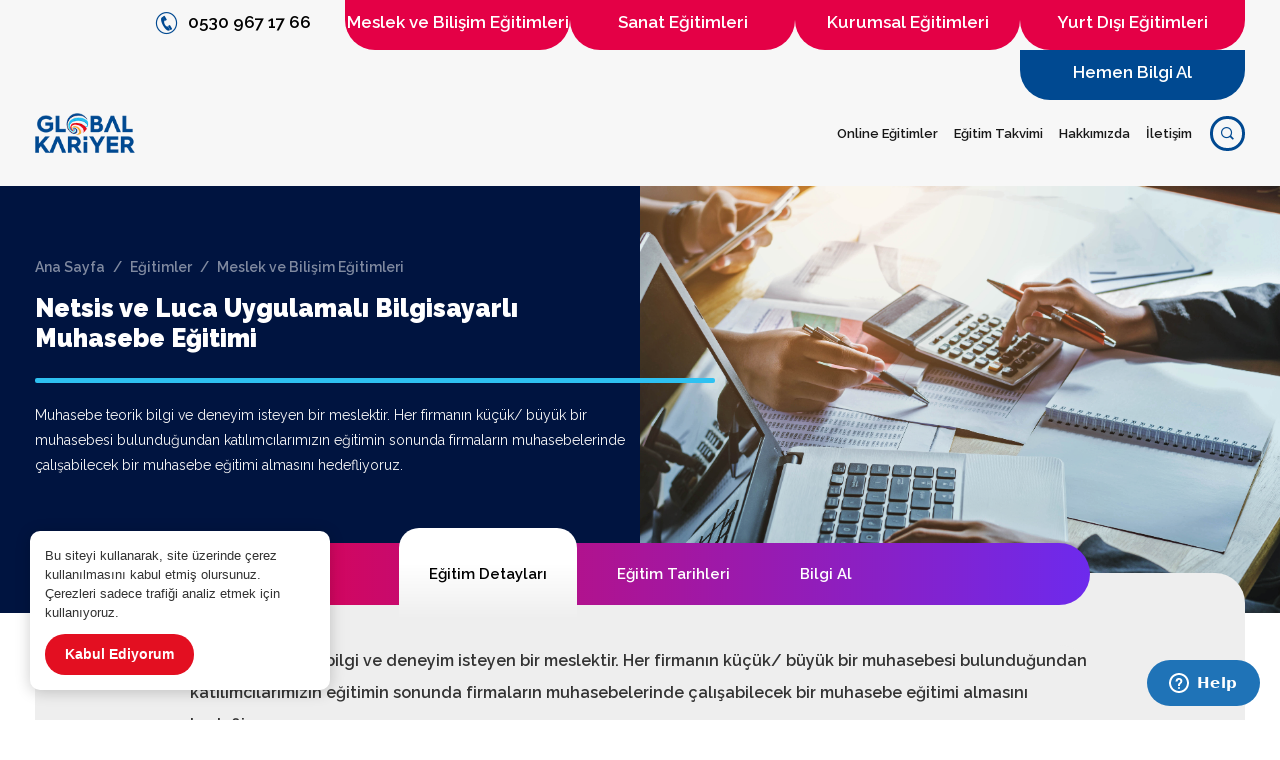

--- FILE ---
content_type: text/html; charset=utf-8
request_url: http://globalkariyer.com.tr/egitim/p-547-netsis-ve-luca-uygulamali-bilgisayarli-muhasebe-egitimi
body_size: 73057
content:



<!DOCTYPE html>
<html id="html" lang="tr">
<head>

<meta charset="utf-8">
<!--[if IE]><meta http-equiv="x-ua-compatible" content="IE=9" /><![endif]-->
<meta name="viewport" content="width=device-width, initial-scale=1">
<link rel="apple-touch-icon" sizes="57x57" href="/assets/img/favicon/apple-icon-57x57.png">
<link rel="apple-touch-icon" sizes="60x60" href="/assets/img/favicon/apple-icon-60x60.png">
<link rel="apple-touch-icon" sizes="72x72" href="/assets/img/favicon/apple-icon-72x72.png">
<link rel="apple-touch-icon" sizes="76x76" href="/assets/img/favicon/apple-icon-76x76.png">
<link rel="apple-touch-icon" sizes="114x114" href="/assets/img/favicon/apple-icon-114x114.png">
<link rel="apple-touch-icon" sizes="120x120" href="/assets/img/favicon/apple-icon-120x120.png">
<link rel="apple-touch-icon" sizes="144x144" href="/assets/img/favicon/apple-icon-144x144.png">
<link rel="apple-touch-icon" sizes="152x152" href="/assets/img/favicon/apple-icon-152x152.png">
<link rel="apple-touch-icon" sizes="180x180" href="/assets/img/favicon/apple-icon-180x180.png">
<link rel="icon" type="image/png" sizes="192x192" href="/assets/img/favicon/android-icon-192x192.png">
<link rel="icon" type="image/png" sizes="32x32" href="/assets/img/favicon/favicon-32x32.png">
<link rel="icon" type="image/png" sizes="96x96" href="/assets/img/favicon/favicon-96x96.png">
<link rel="icon" type="image/png" sizes="16x16" href="/assets/img/favicon/favicon-16x16.png">
<link rel="manifest" href="/assets/img/favicon/manifest.json">
<meta name="msapplication-TileColor" content="#ffffff">
<meta name="msapplication-TileImage" content="/ms-icon-144x144.png">
<meta name="theme-color" content="#ffffff">
<link rel="preconnect" href="https://fonts.gstatic.com">
<link href="https://fonts.googleapis.com/css2?family=Raleway:wght@400;600;900&display=swap&subset=latin-ext" rel="stylesheet">
<link rel="stylesheet" href="/assets/css/bootstrap.css">
<link rel="stylesheet" href="/assets/css/swiper.css">
<link rel="stylesheet" href="/assets/css/icofont.css" />
<link rel="stylesheet" href="/assets/css/main.css">
<link href="/assets/libs/lity/lity.css" rel="stylesheet" />
<link href="/assets/libs/LC-Lightbox/css/lc_lightbox.min.css" rel="stylesheet" />
<link href="/assets/libs/LC-Lightbox/skins/minimal.css" rel="stylesheet" />
<link href="/assets/libs/cookie/cookieBubble.min.css" rel="stylesheet" />

<!-- Global site tag (gtag.js) - Google Analytics -->
<script src="https://connect.facebook.net/signals/config/965606423457140?v=2.9.39&amp;r=stable" async=""></script>
<script src="https://connect.facebook.net/tr_TR/all.js?hash=26ad85b230ed186238040ba5f1f18b1e" async="" crossorigin="anonymous"></script>
<script type="text/javascript" async="" src="https://www.google.com/pagead/conversion_async.js"></script>
<script type="text/javascript" async="" src="https://www.googletagmanager.com/gtag/js?id=AW-1012117132&amp;l=dataLayer&amp;cx=c"></script>
<script type="text/javascript" async="" src="https://www.google-analytics.com/analytics.js"></script>
<script id="facebook-jssdk" src="//connect.facebook.net/tr_TR/all.js#xfbml=1&amp;appId=157801884289562"></script>
<script async="" src="https://www.googletagmanager.com/gtm.js?id=GTM-NW2FSJH"></script>
<script async="" src="https://connect.facebook.net/en_US/fbevents.js"></script>
<script async="" src="https://www.googletagmanager.com/gtag/js?id=UA-4173265-55"></script>
<script>
    window.dataLayer = window.dataLayer || [];
    function gtag() { dataLayer.push(arguments); }
    gtag('js', new Date());

    gtag('config', 'UA-4173265-55');
</script>

<!-- Global site tag (gtag.js) - Google Ads: 1012117132 -->
<script async="" src="https://www.googletagmanager.com/gtag/js?id=AW-1012117132"></script>
<script>
    window.dataLayer = window.dataLayer || [];
    function gtag() { dataLayer.push(arguments); }
    gtag('js', new Date());

    gtag('config', 'AW-1012117132');
</script>


<!-- Facebook Pixel Code -->
<script>
    !function (f, b, e, v, n, t, s) {
        if (f.fbq) return; n = f.fbq = function () {
            n.callMethod ?
                n.callMethod.apply(n, arguments) : n.queue.push(arguments)
        };
        if (!f._fbq) f._fbq = n; n.push = n; n.loaded = !0; n.version = '2.0';
        n.queue = []; t = b.createElement(e); t.async = !0;
        t.src = v; s = b.getElementsByTagName(e)[0];
        s.parentNode.insertBefore(t, s)
    }(window, document, 'script',
        'https://connect.facebook.net/en_US/fbevents.js');
    fbq('init', '965606423457140');
    fbq('track', 'PageView');
</script>
<noscript>
    <img height="1" width="1"
        src="https://www.facebook.com/tr?id=965606423457140&ev=PageView
&noscript=1" />
</noscript>
<!-- End Facebook Pixel Code -->
<!-- Google Tag Manager -->
<script>(function (w, d, s, l, i) {
        w[l] = w[l] || []; w[l].push({
            'gtm.start':
                new Date().getTime(), event: 'gtm.js'
        }); var f = d.getElementsByTagName(s)[0],
            j = d.createElement(s), dl = l != 'dataLayer' ? '&l=' + l : ''; j.async = true; j.src =
                'https://www.googletagmanager.com/gtm.js?id=' + i + dl; f.parentNode.insertBefore(j, f);
    })(window, document, 'script', 'dataLayer', 'GTM-NW2FSJH');</script>
<!-- End Google Tag Manager -->

    <style>
        .mp-content {
            margin: -150px 0 0;
            padding: 30px;
            background: #fff;
            border-radius: 30px 30px 0 0;
            position: relative;
            z-index: 100;
        }
    </style>
<title>
	Netsis ve Luca Uygulamalı Bilgisayarlı Muhasebe Eğitimi | Meslek ve Bilişim Eğitimleri | Global Kariyer
</title><meta name="description" content="Muhasebe teorik bilgi ve deneyim isteyen bir meslektir. Her firmanın küçük/ büyük bir muhasebesi bulunduğundan katılımcılarımızın eğitimin sonunda firmaların muhasebelerinde çalışabilecek bir muhasebe eğitimi almasını hedefliyoruz." /><meta name="keywords" content="Eğitimlerimiz" /></head>
<body id="body" class="master">
    <!-- Google Tag Manager (noscript) -->
    <noscript>
        <iframe src="https://www.googletagmanager.com/ns.html?id=GTM-NW2FSJH"
            height="0" width="0" style="display: none; visibility: hidden"></iframe>
    </noscript>
    <!-- End Google Tag Manager (noscript) -->
    <form method="post" action="./p-547-netsis-ve-luca-uygulamali-bilgisayarli-muhasebe-egitimi" onsubmit="javascript:return WebForm_OnSubmit();" id="ctl01">
<div class="aspNetHidden">
<input type="hidden" name="__EVENTTARGET" id="__EVENTTARGET" value="" />
<input type="hidden" name="__EVENTARGUMENT" id="__EVENTARGUMENT" value="" />
<input type="hidden" name="__VIEWSTATE" id="__VIEWSTATE" value="[base64]/tUyqpbDRs67lZrGhyky0+CWiF/6zfCMkVPwgr3nsnF8rbxvcf8vveQZrFntm8h9SJ/E9v2fFTn5qTybhiER//PHw71TgBZHEossotEaRfr7GoAUPzAcypIvSSROyahQ9GXMkDe4WXjhQJVEtFmPTJbqm1x4hTJ+fQdcHRE2teJdHaDK1XVqHsbi7nMA2WWISefHs/rfmLAinPQBGYxue6NSZ/fUC/tKDcWQRVArN69/N+cUHnsFFy6yTW0e8ptfIBMk/4HSVW/ojBW4+Y/nk+ksfgJVK+qNu7YpDHCd6OGTW+xOwK8tSGU+k8ZRwZO4IggqBfIuKWbhaw2nLGiteIDjcW6sB4ovQ7zyIrrLN6VeQ1n3C81b6LTAhVFaJ7xKw2qkhq7Ip1773lXAfA8fIPw0oIF5t4PSCWiYPiE2DGi4Gk+It4d7S2rnINO03FstzHf2K4CJm3tInfWhxNkbVlQj/vSn87xSrk/WnzS6dX+H0TzmiKw/8HzLqgwknjou4Ngzg7HSW1aXBUmwOcQ14W2kYsA6UV4UsbxpQNH2Hn4te8BhnMlfy9vQY2au4TvlpB5MBPEHhQd2FTy75iLF/mrqmy0u8BhcQ2ONmiDQrhMq8/08g/rzWFj5mDPUrWERPe6btxBAR9RWs5agjUg9g77q829jbkOZq8shznstPq14SqNx2I8mrppg2mez+CnTgw+Wfm2yuFqmA919z2rgfYGvV928+nuWrb1l9pkOKHjsME2tPQk5hprFARG/om8RfSdcOGywv5/Zfb4zJhuqoKAFrZqCmNcKiwHBJOLLFz1HPudH1Vp7TZN8FBjtJ1ihQ+I0oHVATNuu2AlgXgTw0qXUkCiV4Pn32d/MFpqwdr34T00dAGVcEbk6grOPR+FtK9/tPXBTyPUbIzuFx0f0eBSAwxJIIk2SkiWqSkrTM68tyLBU7Bfq6LWvnB+CxVYuiQf7eS6AGVhWIsJhz2aOSvyzrzIkWF2NU9O4+Oj1PuazYhCV0dHaIhl7ywOFuo2MzvEBx7cZzW2MS/56wwRdD8cYCws7WjZUTsyCklpxw4YOpUDr0kCZaQBFYCsi6hIdPtVj3JSbDe/zrMax0L1zJ+2J6MBjH3hh2Xw1sL+HrTJ6BMNIb/VyZDNMQJ6dpVA43yyDF/CO6I+IpmqZe7DRO/KTaJV6hDfqbvKweKCeC5xMuQVNlgHXLyvBYaudhlWaTfT6SKAiiPtTKvD9wS7bORa+ZJ8AkQyCsXotNBDMxLuHJ5/dGJjJoXrZWCoCt4B+YtT8/wJuN2RpKGtgAIdocRaf0UOBLxqdnahvhc0CMJQD+vxlyBhOhyGvR2bSAWVo6ens0KsTrv3P3b+RzratU51WaVmQ2eid1KEFF7MaPWf/VMH1CQnGp08oH2UFFSyRZROIB6XQvzi7rGTZxZzjI9EnV2FafysFQf+SyXbZ0ZBmfo/QjiQQNaIue9n7QPVtzL/EN0kxvo6Qq08qA8oJoTHyteqc1vin8LqD+2nS0l3+aiI5f2+y3VcwZMQXxFSqlI5PmiW+BE8bH37DTFboarywXxySKsCaRYGirXRcy+ZsJU5xol0dpn5tIpjP/Wb8cJdFKwcab0O36QRO5vo7Z3v9Wa1WkpLyrQ5xfmg4h7dAKNA/ru8mJ5lxVZVfjLmR+yph49Rzql5wgeJkHj3phX7xVfG9xHYRs+bv+hDfUezm3EOM0sJAKyr72Y2tUP12l+jZNepDYRJMiG19XIQlWN5bKlFZjZheCov9vnrg4LSIBbpaldkrPTlcd2Q1U9ZGPGieycao63RRDqU1kTL/345TbMR2X08ZPV9QfmY2VfTU340dvNgl3gFsPX9heWSWp/qlicwGyQZW52KLT8T/[base64]/jnDADNnq4tHqANiwHkePERFKiGzmJPZ3DXFZCgfB225pQfOZSskMx2gn1wYYo4kYjACPNv7cCoWH1XRsuZQ1GuSWYz/UqpPIHIP9nt2/[base64]/9mT372Epw6zC/qvPlUgyr5cIALTthU86yhnKAlvLUVq6Q1Q18DlMsJKVuhzB+4pHKR+cnQEsNIO82u2mp+4rWp+kr5aEEVi8DtcTlqwuDn/5FfV+UExFQ+NkJ9rILltiOSuLAJfah3ZFotm12LVhU4hv2JKjkw98gk8xRQetR3HjAHsFBgpjXK8aSouwvWtOD2RWDS8bNX5IyGrDiaPBJmYEP+WSZ36OvJCx8dTZ5w91ybO0ZPzuEJz2BLyuNG9BHPS3rQG409dHgMEaaklc+3SOwnikA/YMlG4QV0iO5Btvbme/iBnCgbx0B6udAkHfD1e7l+skpUpb8Ki/blg7rPfHiQKiCIksk3vJx/r4MFVHMIFce0EIraxeW34B/l5c8Zzw8qcElkL5FdqnF8MT3HnUW9agkV2yrPhg4mPACN4sWvNhIRdyhIbXzyz0JOoT94lzbNKSpcdfoJrGwjQ9z6RVBQ7qpTaZnlvwJ7nWt/clJRpVyIPmHi4aNrmXXD4KLoHTROak5YUt0GzEBeiDD77q5amoIce/n8kzF2221df/amDM3RZaUiydwAhVp6efACqOxK9jF5fChfjGsvRB3dSzdTEky4kc+x8aOD2UAIx6gjoPa5ejlYx3BUWbPxh0+9v9tMo8pQYLvT/IeFRQFOTzydivNmEBL+DjEfkb8byYdCz0ulJEqN0xMVFGWVvFlErTt3zwFWw5+Xp3lzRjXCgUdSCn0OhPF5YTJhX4gzA6srSvipYwOkXqiIBl6Rl64lSQ40Mn0a9MCinH5kmXPvnSXs57LQuxbimRjlMwaPdpW75qCMSw8pE60qRombJ7FoJ2xvkx6ShmGb8i/6aik1zyH59N+nNOSI1YiWeSvPMTbWI2GSx1T53sPccICaWcnQtacvmu6Ts+P/iJ/CpFWjCNfewDFzTvS4lTnr4B1MLkCkYgPTNKTn96XBS8JWPLCg+AI6wygVlXzQfCT4GJcDVFJCDwqQOQhYBrf6iJfrGWxJHnxrySkvVNmExX/vQLT7YGdBvgDlhwDAiVItFiJOxCFqoUz4QarRHLOVHoWAMC7i1/zGnis8amxcqoDWEnzv84DT1Z7xEwbuJ5LLG+ws5IlAHFyFpqbrLBBT2onB+SQgtFDJvfTcdlsehV2TwEY2HCrcpxPj8J6Kh08Wb3Pk6sh62/OX/6HDTsBz1RyJ8zyd/0m1JQjWZbA0z98NITN8bo5liMQAu8UOtFVLi1BqBqZ8V1WeE1KOOqBReOzCc10f4BDAFJ1HiXDGO9DDKRMMTjxdjdet7YBDx/sHC+h0iF0/id5f91yJL1Ra5cAj2OSoKr9JzVbuEX4nveCFewPgjuv+67CTz+Duf2FZzd32ohwIXUqLezlZpuGOIP3IJlusROs3wN8vawXb6WPqWx/Axdz7aJQy1NzFLaZYDMAfygyKULW5tcoqX2sQdZ4DTLFYkwvmj+/uw+ClWau9H/AabvIWEf3AWnMqB0yYsFWZLdzPA4Bv9el0qNZxpGxIZh2hkk9hoq+vB5jONXRcAfsJ4zXivPbeL2XSEwZid+I37rIS6YbkJAg7XFp54PwUcbyy+d8c+NVqiymju+z6Nk+fWFLdoOIjrTnpCQ6lHc42eNx3cq9OnNjNLs+2BbFLDRPmsofcRQ1nSQ/2hCSmpCQodOfcn8gTAYede27DvQdkf4tk/TT9bi590LAhZtZMgyGfqADg3tv179G8qT+W30kwJhdirWuANQaoRvL3+Cf89sV7fb864VHBdf4y+7QIjE1AOi603EzeSs0b8d9k9lnaI5k/Bc82gBCkrDCjkhJPZEEuUA366yWzONbdIlWdzlu5NaakcsVw1eZvpjQ3Rzm/OHJdD/SsNz92UWSp5KDZjhDRC6uW9kpB6P8EajUJQisrYAF6D8fpc5B9z6XWNNdKALapWvAZaDhJfscIwjXrMwsNAc43roVLBATBJF/eTOrfhMd994OrLU1n0JbtO/Rl/Puy7J7CzHmdNg5LL5ijHr3vhfegLE8LL3mWTCMzWeMI2mNKFSkCaVlFirjUPcnO03b1ZfKx59QE+wgmD42YgxEsKJCeXvNNnPHejDRfl2Fnj8yQIc9Mse+jBUOzg5AqkKDrDxLR1CIAkv88fHQf2h+wY1DY26LbqNb1jQfVHhuANvfxs1mvRe9zQJ/npKdd1FNZyOiEtAoHyhiBvsCEKe0QRxzN7LsxrU2YE3/Z3KrHwHkwtcWOJqKzNNipmWdQZbBlnA805y6lVuxhRR+/ZZ6nLPK0/08fK1xRY5cd/kNVeQOZXSvy6dkz/dVLbbELKnGIQJeBU1hDV/a2H+gFYEi64htH7cHeiE8ofPT+i/Scpej2vRJ3wNoS2ESD9I1VRhc8UhpM1Gi6wOpgwuPhNkoMQLpJZnORvZ5aZOYGiT0zM5k1LscWWM2ZsKArqctS4lkmJaEPgvqizEHu724U0ZM6DWtFONyLXxZ05s/UxvKhXvnNlhbMqSIEy3mzyDI0B7IeZ/U3uneYCpJTdcEW+wrgxSkggrUkpQ4YdD4+5FkUhHMlMTvSIowARVDbZjRTRg3H7IhcMR7cgc3+sNfEpzJzKkPkfBDVHFQom88fevt4eDGXAlFpT4pVcg97kwXTFAJCyaRYt1sKroi04Z/[base64]/9I0vVWiMHXVCPXZ29S3hRe1CGqikWJJqFzCIAKuTWtI1GsUw1C9Ct6LhFbEVyH1sGpknT9kOYVoKK+qoLn9OEiNuPFuN4SIHpX+YM/ZajHqBwxAxq6oq/Exo9N2T5jNzyJY8VJWFUz9oc+E6ekMS/chFnzpDrpVnoWQBvuLlxUIEO7Vv3lO5ljYFWSJAPgl7KvbygHOd1nuMp6l1UzptUHmv4a2l9IFwFOBI7KCRYkBfxlsDbsSL5QvQa6uYlVL5KWLNNyNhHgOQ5RtpQA0TIjfnrCclV6XH7a1eALZXRGZUH6Bmtpdr6W8wCXHhgzl5Ku/GdN3xG7XlLEJlQNKDMKQ9K4jQyK7J12EI/tW51gSAo5VVa6SuqGd/k4XKyZw44wbhgzvTXt94LpkmoqinuZOfBcuoQslh+5APGbldxxVA674hYMO7A6pnOXBy78yMXLtgDQPUqX9nNVC/0uXIU8PMXEsqD716E9aqFGVAz7a2mdWd3aWAbewQeOmHGzPbNnKdtnzEJ/CFBtH58KaNwZvm4l/+2Usc36dpTiDSbqhZ3P/fcngIT5j9P0AI0S4Mw4MPSY5iZYy9LVRPNCDY9ue218kW+4gsWCmiYUPVfM8TKLQcFE90gfNQGQnBHvOHan7wyxahp4uRGIcIBsRUCiGejaXGz6jZXDtRDzA2VrFa7ptqCvDKGiS8NiNeRM/Yxqlaeojjk1Du723AEe9UTbPccpCAx9kPFDQXNmQjp9KJSd/IVL9UOYRXRSPiLC+iaHc4Hy0W3me1vvPoVYWBR5jDBnwOhYOYQst02My+ajXpfkRl5YJ435Auu2Uifh4qmTH+dMIkgOc/vOrrlcr5MAZvai5xZmsYMbw04skSzkaNEbO57nwbC+KwbCjpxofHU5Fw9VbgLtK00YlwiZJi/[base64]/tTPWHuWFqGgauuj5bpv5Qosa5z4otV4b98jDf3KDvskIPdPQQfAFxyK3L0ebSfYaeLaw7dCuXdZq58CmyVmpLUirhfl1AqwssjXkcR53XwsBIVEofqSYjfQC7cZKaYo/zcpKc+0Y/E4wjhHStczkXZTU5Gt1CnFIJnkvFdN0qxBl/r2U39RqkRTFx0CazZE3l8Etv3YHDzs0wGcccXyE7L+pDAOVx2m+HxGzv5DCLoWDtQOsDjAIvqgUUo7PUNd+sbY60KxTIPDPkNgbdcBOOTCCcG91M4iTekTDWWEzH+gqdFcG54cuLgPex0x9rh99Scb6G7295mudbQH4ehoHu9lO4EZf9qfZiHNRMozgQOiJ/kJYeyVptfapgPoT5gejVbmmciOqYYHrKS7vKMGeVT3uFh/rL8hgad5ZQLxR5XxmlZ5xjF99ECyA6g+j158DOKsqo2U0arjRTGJbGyXHkWn/dKVqjyvrWQXdLTDk3s9wVHDbjzK9mGD7aZrgchQ/x4gBxtG6+3uhZd3lJRjyh9koWjd7F31jPOoOPeNpbblXrlj4ZdodlC6j+AHHysmUtek4v/36kipa44ZWliM+rV29nQgAikodU70nX9jnlplvoDTO7ZrBIlvE66WkOV71LExWmGEfewWuExncTU5/GAZiaW5tJjN5/o1spewwicr37ImoEnErMnOB9zr/5FUXQaLtYqIs96E+Dk7DYq+Q7uOBPGaNVHftFDoo9UROTKj9TPYEB+szBK7Hy4o50pPzNWT0vkr4tP2egQzTz6PLaaMCF6ZGyrcUEEgskpn/68dcuaHQyPiqLahc7+YRKfxnUw4K3GCchsxi849lJWM2vKrNdmVQo1dgHvA7KllGJuhBLvF+L7ADQdIDWsyiXZVHG+yH5zaojiltzNSuGTU4ktNxCuyS1/lpXPfRwWJXBv4RZRh4+AJJ4SlP/CulWcajbmpOncfWjj8JNmVk/J1/[base64]/ulf5cnnLWUcI0FfaN6d76IVv9lh/Uu8Ax2X4wemrpf07lQnsyY9Z9gftsLDZWuCp+j8hT7Tqf0mIVvOkD5sXVxX2+UcRQGl7flQdSB8mGKJ8b26BSO8jPeadOVorJVKhMT/CAZypph7FcAxHGRjnsUYFiZnd6hCgmR8jwdBn89nadIV1+3Vsd2w7adkbZP4XQrQ+DalyTVgEb0SyVdpN/N5W6m0hs+M5iHu94fXdevkA7qINz/RIozhCXGkL8B0jMmRhvyMdkZ2FRcH0aj1oIvjSEXsXZOgBNDAN+J2nkQhjtAmTAHFp8KF90Ljz/eLDuaV7y4jULw4A1OpZ4GzbOeynuplnKumXzroEbGFJ7Amqzb0HosB8AT1Ccou6BtT+sKw3noRecx6MVFppRDdrlAEULVWr8B0MYtAeualyV+39g+ZoG7tbnIU5EJR3E76o9ZGVgYLpFPc+Jj2R9EUtxGXWJHwrCi/1+sy6cpZ1DGoqDW61A/KBcpDON9gsmT7W2P9XiJkZRim3suA8t+2FGQyg+jkrxMJr7wrJ7L4G2SWXmdxz6KJWmf7dRPLx1eh5qSVOkrkvVG0BJ+JHVGMGPNUbaqLJWUbZPEUjm826PEssoUtuzayZLOyT7B+q1sV/Fh9/c0FgLvA40zkebcw/PKx7QST7KUUVF8sco149bvs+nIPCEqvejZuetiSx5B6vZz1YHBrT8r7ZmxqLQHNpYs62vWlDZLfFuIUFt/0vbfyFH7NX60vG/FJUCyFlai95/dUjzW7C40DYhjUjdGekUGB+Y9z9Cl01z6BJF1Z2D7IW6VIZU6XbQHO1tkaG0q3EQuZB5Zc9xpTiiDTolRyDhFOO2YMrtSu123NIsm0S1+GlhOrLxEZJM9qZ/2lvj74E4Wk2dn4kcZQMZ0CgzbFSzZ8dpHbRCBGOez1CsEW7cW0rBlym9QSN61F+F7A5RQTnHzja/ESeLgMl7DQvyAW2b/zvqWcCuNfNRNOLAZXY9Kz4SlKx+XuMTr9hXsnZvjQPGgS10uwXXTdI4Cb7QwftR6kpD4hv0zIUz6IQDhPnSmpbd+/oHYOC1Nn7+pDXp4NasoCjdtKPzPIdscioPvVF3vZAecGpZ2qskF6bBkUGJ0aOrp7XZ8mER6cdJSVFedgPbtPCKHd8BskfgDC9OBCI8PWRueJl68YkpeXKLXQFwq9Woe9IDs33sENWN4cMbBHEJPwXn/J1lq4uM4Dx4/qCPa+n2ctfG0/9HrDAJ0dm0PHEWDqW9x/75u9lI26AWhfUJtv8tY8xIP6a1uNSvbtQ5tJQN5zWa+6RyEuYQtxzwuQnBOX7Nhtjp4bMMJWi1mzWb8kgwtn/zD/Qch2UpPhvHh4R0xQ+128tixxejv1iBpY+LLGG9ZGE0SZErXi2kFUfBNaU1zIv8nen9hzFTsErckjzcH9PXSdffYfuor+GdDqgcqdufWaB/obtKOKfNoVlE8BKdY8EtDoYMgJJGZbEvcU9pilvXrPn0+YbQGHYoLQ4UL225I7G8IjzktysOAhYy55B1ghaGzEsFCp4qDu+VGru6/jFO2vWh17fHMee9vYfynfcli2pUxBkxOkxzbVy+sE3+YoCj6xYkMfMuQ/1NVR4HUWFdNm3lcqlc3xEXRtjUOlKCyItp/kSSJOTBO9RHlt+s9f3ihHsCPGymrpKWvy6ZcbT7F7ZBrmzOMiAkeUdlyD5ENdaVl0Z/OkfM0DVgJY6lPScoR3w6OCrKVaYZOVWjhDbmxq4i5sb8wT74FQnPCK2hGC6lPkMvL9TCxme5aLUeVIDTDQll3SivyeMAQ88Goi7Q0m+7uRLhXKJlpOVeGa2et0ciSpktbSJL7vtJRHt8xyPnmsJABahB1+NU8N7Vq93Q8q/9ut1nOL49AwZbrHD9X+YUiUQrbHvuPVqVCgiF/SXCFosIE4niYh45HXsO98QJtDrMYc2tGwV98eyrTgNXHa3/y8oq79XVb0H7vSaXad9JOBm3F1xrSKnjhzhIwGC3kXbC97CejxRo2EJrboehUiwkAX2U+YHrqGjrnceltnUptcGFv3TDpJJUiM/3WnZ9AGmYfm4+7C1VPJJ9oyci3LwZla/iTAHrA0AMMWfUia/zMK70tBrvGDCRrLaWnvV6CnZbIQM6ablPkF13JkDfO8R6j5G8fwhNPCw/kl2BUllCqS263gWsrorrTpg66O+Ti3SwkDCP4DwGS9v5CqxqfS6BjkWFbaFvWDuabiVCizu2UPBE5Yeo6kcGpezczLl4frgWHg+yTuCERbAYca8K4klc75obmXsU6JrvlUnZyZDpkGnqO159Sp4+ujEnyx3AmYy9C+WZSpM/1m/8c7rcdu3PAW1zZGRY3q95w/qaJDCK82TF8FYQInNrVrE04oA5ax3iZNiXNODN6sGxvgXAT3GAVqfzBxOkOnZJob+WESJ+yWYvwn7eImmokPypDXc/H1G1nij7cN5jmcWQRu4maMVGfyi0NGdqzyoI6rtNbubsw7NtdVKo9HTlCn3XXK6nrosDu+HE/fJX2SQZCwEzFcjAw6LpwVK3f7MmLH1cM1yVYSPEpoLmDyt7lQiqvUTA5Aabx9vjnzpNzmRDjeyDsUnjeOb4NdXfLQhxn5nzl7vo/xXIlyzJRWCjEFhP0iLRv5+qbBQh4HwIeE9wpcDzKKJQcAC7OKgFd10DIIwQHSdZkHoifOCp+6r02KGbQ3/NqxoWNr2I5UBxfuu/1/LpCVo7t45btR6dH07AB0RwxDIoVJE/sPKz2whRv6zTE4PGxLVL7O9FZAMqzieeI+8JOr0YD4ePg7bvPdufCy4ghBoXVQKFkKR/[base64]/CR1s6xIA9PaNbwPFhYEY6LQDt3Y3eq4ipRNCZgXzDdn0In7POyLO3XHJVkYgrLjMnGYMnmcfzNp1WKtvfXPDA1/WA/WpVisfaQkRZ9J8E3yoHRshBcMJfav6p+qL9Oy+9LNx5YeDOmYrfKdsrUpqqvtUd3ckzLgbqYPhZ5yPvJGmldJ7R8kAbOLuByFcLIdufjeVlCUP375wQ2fdIzn5ZRMGt3x9KqvvpnN8Dt3CXIuCJ99l9/XnxOEb36mXOBRd9KvePYSNrrl+mYPTZb89MmFNaWp/1pi+qvM0XPDBkBQPPt8S5d2Hhon534km+cTJ8P9xAvNDDUMcjniKJs80G6WP8b1E5vwth8OdNWzym/XqT6g4/dWrpJDEQsKcixDdit/olbD/VhuWJ3qTZnSBkf3fY5hWtdx4IEZUJ9SkyraQYyNZlxn4TYMiPwMikDOuhST7wn6Q1a4cvJ3pkW8WLBSvoJYBwt/FEAZlG2R/nFzYd4zyLD+LvA/cFX19jwQw8v77VjoYcaIoVKhfFj2/rbWLAvgm3Ixhi7sTo35Cg+QwKG7/WCoclXgBh8RD0nRR1If//iwMxkK6z9hyd6fHqXCXqcM3tzOiJpkxqCwoDAOfvjX7hxWB0JDd5V48OhizWeZRac22MZbAk0ULLPXlc0WAtYzoMQX4r8xv7wOhksoRm1d2+VkVi8sSImK3RGiJbgiKwk1Qt3KtyFaFpFKC3/MLUI4EV7cT26hsU+7FucUo7//KCUZbjP7u0TsOZbZul191crWzUmqMsx+wowVOk9c/yD9NDCQV5T9GJgSGAT3NhpviT7K4BWIe8Xo2DbA1jIKTjGndC1VFH3q3JdHgSHI2dGHMBAK48wl4aZ69f3p/bSDMA1rbU8NXpANxqkAt8b3QVeOnCpyziWaWnaXQleNkQtdwceK7sQ/al6cY6qDsNHvQcFAidQRy0ms5fViR17vCDceOMybhFvoWXMQbK+EH3lX2T5VxiMlip8kAnre8F1ZIr1MFonBblWDrQD1oKQt4U2SCVS+iRac7TwWh7G/8U/nesca/uDtFzn5H+qU2rurcdJHQVYoV59iaPulEW1uI/3bqz4AplYbbPdE+hOM+nmUGftyxWlEZnMR5wwHfBcb5jgf/b+9DslZcxqzKbq/kmBAQWOIx8d2DzykpbKcl4Yhf285+2o+L+PPnLmejJre1zIqDJznjT1I/Jhodx5LeZzn37IN7gJLBWeGwp84NhMy8sqmYSlO86nesKy+ok5Qx6dpzwUEPM34JfhlbQ1WsvaBqZhwW7/UcPhlPhVz8dGS1wDCTm3WlXd3MExEZ6xVmNDiGkTXnFyRABwXGxWU4Uu6iO5AZGxvFBSZgAh3+qWLIm2/Vk+DzzNw1gXl/zJLrLM+/Ojto34WLSq5iKmh5FeIqeRc3BWCGX0Atz/FOABcmBGIdRkCWRUBlzSgitd934UBDq8pKEOiAMyOgjT+xoqGW+89aXjNRCMnV78BerViRlGvS+JVwOVXMRm4hfG7xhntaB/uTeqvCtLERH84mvENaXHrJQoyLx83ql8t6A66J12zeR2AXg1CUAJSameryEbrBP2w5XK/IS6CjEkPFa/ywvvl7KAKRJVk3iRSS2mUEZCOXjxOiky1Btr2yaPFs7+Ul/KyPTCW5JTstcDCULakGmlV8/73ZSiEF03PL6zXBEK1oj/FFPXf/uysQdU67nBPEWEl49veY8SujRKzd5SOEdTt2YMl7M14nsBoHYrsCCKcl+MuYnG2IyLYBFfAHoQRPk6V297L0b95YL8H7//9loTHJOQAjFebedhkofj7gwLOLn1LcLi/ydZWYWv1eZiV5W3xSlggM6VYnMYbASjoh7FLLuu+5VQWeVsejExz06799LPggkKfOCURJmo3winE4mq/paJ5SQr44LYG5whbJv/hZt7A20ATe34hRsh8GpHZ9eFeMOqZoBeeBjWH2MLMjN7U6qodZhhlHISkra7oQBtIW6yZT2XCabvP2JgMXekCVIJ4sHziD42FmPw8qUPVOIrXNgCdEmCgZtHe8Fj72bYAAHfJoNJMY/1L2fTvFMQf4f/[base64]/6/PeqV3ES9C8ITOiDD1jgIfmVyh4UIxrxDJcNuezxxJArvaGYnIU2kLPVR5wsxg023WIv9zFOEgUg36f/UJCP+IQdnRnA4YsErLVjPrjagGtEF0Rm7P4Hde+txoBL6WoYcm7nSwlNNfda/IqpY1EtW19zJka4CM5gqgJAYXMfE6c87TwMlzn5JBIbMzRW4EC00RifVNNSv5NVeNNrAvQ3M5m/4zMRaVwGtPUKsrbGT9MDn7ryp24KlpOhYjXcZA8AVBJ0FyEwmDiu3EhO3iOmMa/22B2XWxe+R5S8r4ZQpHMP7ewUTY/cWvQMnD/97uZuAf93/UaQaHKeXBKwPV8rjRvtIKQ5GRAV8P0kvhyi9vvWeeGuzQiSZGonxRKvMRczOH/HH6OmuFLIEZxLgx9Ty3WNhLvenOPsc/yicXyiFEQNfSZtkKvyIQkHZhzxOI1iqn6M2qsN/24ZDa4Fz1YMm07SquTv3ea3IM/sy5+0XApyrAinpc8ylBrkZq3K5DsV0FLqGvYtU1Oxaflsf7PF+bVLMoTqBpBwyiS2LDR4yYsYZguc8hRXTp+Q83/3lOUt1RYzCuicZa13Q/JOQr3eHqouhQTb8kEmrtUlDJnb6Iv7Xw6UH6IJk8T7OLhjh+TDdxNC/zdMRqNz4IwoMCuga6VIKOHkyyN9c3WSXC/eHCwT5Wi9qMf2InMGpuApl9RCwOCJ99HVAc/sxnAnoX0YhAUZRhRTy8WtMmOH6H29zNl06zwmgOxRaOGWXnpUFcNI0WfSwlEjeuXol4LU6ctWfrUJJ7lVL0ZyTCpk4JsV5bD3k0gGMULuOv8sasCEa1j1XAVv9fI3i4XAHl0b3vyHq+gCfT+llvhQkufQXTvEvj4Q2fR0b/mM83Hoberk1h1Gly7qHpA8Ec0tqrUAQQytaVD0Hsf5RidaX4TPMu/z8Y8049zrx+AATTfHudZfYsFaAJ9uCK6LqIrjVaT31zB+rhHue4Uv3bX3rcsLTXV1A4rJ1hODCTS8KjtusPJYn+FMAwfmharLgL1DWFDZ1y5vIvT9rqcjFpK8ttdpZWht9jlXNACF+O8NyoYoh3iTl5oGNzY9NQvQVZZSjOki/hIdzLU+qzQNOuNG5nwvBARVl1IX9Q0mixsahQXnfH6SG059ZFzQLukn2cyYrD518x886ue5cMzD0gyqNW0ksikJYW+DsXSWyDkhEMvfQx63bzOCJ7BlB8wHwTE24Os7xGZNs9NKFlmKYUhwb5G29fCaR8GmRDm5EkPq6nNXnDY39t1VfeHB8uLkaehTiNZ8iY+i4mk/HWcxwY7sXnpHvFZDZzZg9OtWSyqk1HVCuASCiMHP+ALoPJl+KIjNeZO22MBPh5ecIhwY7nc7thGtieRBCrTA936dOThvLdniP9zMeKKpU0yM1QbO/FUyBehhZVE2QkgFqXQ1KC9oCnG3R6Cb8TqtP7QL9KQZeu+83IOKg2P2WKmtiUem6EFznlCpT+oivXg5m7oREd/DaQs92tFar1FtcXBrCvWSKq4m4n0G+DdU0ZsxRnNNlVj8/HRYIlDxi8QfX1xrn8ZgASfVrGZEAbe2c4G0iZtLF0UA6Cvi2r0tWzHPa1ECgiEOg27MoOoNG5k2Bl3twv1+ygjbmll8uJL7ZbKNDzOh49T+gFX+r4gR+ebO3RJh4ftxf5/GrlUUR51l/o0ujtVNmlQM8IjiLkcVwvzQKURKG1qxZn/g5HWENTQHFNanZ1ts8BapGFQAiXkoL99/iwr16oCF9qJRnoBusc/03mVv07L3Zvz9oun1eNh3loDhAdSGj6yxfzykog6+PHXEZVe4+aBLU3P5MSNk3Y/IBmVcUE3d8IWuEQi+Ad3v6M+ONCpBIJwEm1cz0XTzyWt2vuG8olwpcIDgIlM9gQ5C/nDwR9h1tq+VlpDzB9lw2tatteInS0B9GGJGmSKuGgsCW8X2joU61/dDlgHohjHoUvDviDKDGeCZ8UhIHFqnYZkqBa5FMJdWsIOe5tkkEuuBNMO2SM+Bfd7IXuxX1wo9dUZhAAA9S8pnM1VyQsZd1aP08nLL8Pg9N8MWSe9/8rbq3wm8pnFC6MTU7takKFzBNjdMGiNlSlFCskejsYYVqGNjkFJuBRnGON4Qk6XCqbEqcVxe7xu5ey8WgukpnmsoY2UsN9Fyy+r5Xbq0qnW7Zj/p0N1g5UCAl7e3Yi4BqWgHl1Dnm2mo8oqd7zPytRf7LKQcA1M5h9deolxkVd1R7nBCyQ0/h25jlnXiRkdInaDyMKsdFbiyRgGHybQuFs0mIaxIth4/Kys232JPV8WY5m8fdxz5DKTo+sgyQmMDTx1PS9Da2FoaoxhgA+g4JMzGWPF/BtNwMNOwzYjQSV1KCAOnyUBGKWsJ3vjkIo0kdEtF8tdDMR2XGRwurIpaXzwLcRHaikLQBy6PY/FhQfaIwmURHRwZgEuY71dOxn4Z5V7UmPOB+hQRYbxJaWIdOxs19UjIHI0lv1Esnbs4G6N1xWsinvi4O8uiAc+0M2U/N9tjTR27B8NMPo1WHbsHABK6sSgG3SGL0uneBOhzNhQVFXbL4FKI2afB1zYWfhVyDzY0vitfCvlPUKM+/vpsb3lXpuwKh4KHhYsIC7mbAkaA5yjrnPc+WYsrkUJ/mC679Bn60/iWcNsUmidPU+3Qvi15iP6JubRw/h5xj3lAxNXmr7JzmcgEnpPD9VtrUJdvWkTM/2oHp98sHNusdgs7yIJyqJVhoADPut/[base64]/NGSkfAk1sB/KiZq4P8xAcKxDATHs80D2nNbStLutmbSQ85L3kM66B/84akwjQAR8XYHbxoZNDHXUhds/pl4P1PrsxoBVEdajLnnUyK7LEpWUxwRrbZLNVje7BLtLzFwB/oxpNvW/7FCIQ59SK7YqmJlQm7B6MrW7r13OUFgCEUGXPP/76TYHkHIvZf4Xlp6zNgBipb1JDYTHWNAES5zbr/OxJBW1J2OBSFI60j78bso7dTWEGMLwbkxszL8Mr/[base64]/nnptmSa7z2Ug0LRBoN+O9ulBwPuFKs941Or73BCloQUkudWO+Hj0Oz6mA4R+97SDX1QmMwwdpswyNvJgYOhQ2QjIGQZVzdp9hgutkrG+0w7ZNgRluUQDig0sw3rWK80qPBQxWr5Fyp4LEmoWqf/AXPLhXIVFLXulxptaUU7BJ8wn/NoX2xmAwue98PQ0NNEoE9s1XrjXB2J2F3OK5s7exr1jTmbGw/lZf51FGZeLWgTSupp2jz6wO2eiMRlHD7exeW4FLxpTKGWU2jlNH+7kBXsHYWWBaYvnk7O/2UmHZy/+TvaODOb1y9r+Z3asNKFc8TdFoYTnuHpx7mFNJgNy1jjZFfXx+86xHtrdHJvOTdLDY4cEmZeQtk2wP9PnIbTR+JWue1dJ0H+DN1uSU4cqYtEdBnePBAS4lx8gEKGPp9K1/vEBmd/OEfy3IkV485r1QM8kBkqRTiN9be0m9NIdFSPKV+y6zR1iPPOPVHjMpNjO4vEZAzViDu6uU0YUiGcnaOC/dMH4APRDmkMEdZ0KuAXZemg/jybdb+YWFoJ/dSLLOqqIUNZrIyDWVtpfSU49lWZM+1bKlL/q5b3JLSz5VaChp4SRIlEy1H47I1nHWuTJ9f5vT/Z+YPLnqhWeaglW+DdCmuJqGqkQXo0z68qJcMSWL/0sJG7TAq5YnRFyEwUXxnfM8q+Q2DrYq/vgY+Y2R0DbUoLHCy/scVH4p1aKgfnjN1mOUUCDZ4zh6+4YrPIDaNVVDmMsnVBqwselKigoh4l7ZVQQvqgk8H35ncZdheAjxA6zW5kfCy9hQEI/ympLRKnlpi/aL/7qv8zexT1Qt8r28JRaHtwma9A+8j/vkdVKWwX4qZ1DIwX9oYWmAbW3gLDinVmXt4LRcFFENUA5sW8cMuwpx5s91i/t05O5qdD+MyCH2sa/uacesPE+V0tZm1QrrKOb83DVDFNW0ce/[base64]/mz+OLNV0taxKdj15mYMcqUgOLSDFEDINUVEfQ+ROHZ9mrPqrYCmpge4HRHE5sKrRcShfzCe57csed2gYSNy0BfVdJJL/b4p+/MqceXB8I18R9ruwqoeTjwMeG3oWqn3z+GHXDJMVhW+d61cIeslSVhrFWMNiVyDt4I5KtP7s245IfHE8nYx61Qwwy2CN5DX44wIJni2m1DWdIf9g5poD8yFjlVLt2p7x/HXft57gzskWMJABx1JItCg4bKj223ReGjRcCtbwMO6OtWuzJZUUONiUQb8OgjvxhrGIzqGswm71EnKn35k8hsBo85GaB3+9T0zZRLzb1+faLzWAIAxbZuspLNVsRv+m9ty5MGiXPP0vtiSQFacJb3kVTq/Z4/iu9Pp9JagRLkCbe7FLB9quXFpFLPdD7SGokh8EjlMxUaMap7xpaKoHU7aOuHsqDFgu0M4n/iY6S/YnNVHTNmV5QI161t89W7JdlyIuW3tdzqnBk3lw4e4BzVlVG2VRv/4IX2jsCd6KwnUQDWHnVSkuYovW7J1Jses2uEJ+f6x71X7nXpgEasZqzeoiQGVnTGAPo2PVtG274Bt9CcEYZ/9MAZULLvTR9E2rBF4Nux8CsIOaDu0FHD0/Iv78nQnJU1tEx6OUOeRfi9JIpl4Ci4YrbVpeAxx9W1kx60zIieyyR3nvfTx1QIfzDyaB8Y4TkYSGIQNAFKJSXt9xqY7fE7rdeLHH6UJBs7edHhThmkBmHRVzz8fo6+mCRZwOEY2ygHLeeTP4GI2r1CstP0vWPws89tt3tuQ3P7Y/bBWoOqRsp+PggI+YoCkFeOtF8MVmvmXS4F27rwbKG7BhwlQpDdvq60io/pKNMo3i+G//R2OVZ+Oec2cnMwwqIW3yMMP9ntU2GFTkhdPOVZiJUXz8b2EFKMVseqZOpzLyxAOUzj9ULmggsPfgGxJzeLSxKgcTxRqn6wIXsGeCq8UqNOiENLPWEWu/8PatNQ/xyfyMZWUqFkRwFDt8VF9qbqeQZiUuWIMh81Y0RvS+G7OCledUhpen3j4/JIvX3nPGs3PVw9Speb5ieXFguqZctEr87DCDoHSEakjOsbciFT+zBIpLUuFCca9EbAzQCnXZk0jV/UDzTnlZ2L2/tBfxcOJPKVrlIrjo/ZtASZrhiIFrLnuuqUgPeXgCw4g+KWPLYTFWqtk/D0WbwD23eKdo7lEYpCXtXj2333IzMOwZkbJTlZT0WoRJWs+gUNRRxUASmBqxSIjzBn/Y7fclw57DE7Vsztrc9mzn9kQadlqcijKBeDbKnNhltNE01i38KQme+tC9fVVWOoeacQYZ31Xm8Ykd+VcZhXwaxcfLVW3Miyr3XyRmoElWTFvSZh2b5epiiq8N2NQgerjO1NjLEpOV47jbw4MEwSoTbarWjYmolq0kSa809dt/5O6eygvZ/pA1raP4MLVou8+MJ0qKhEuXfSUWExaPk7ZVpWtbWoayV+8jTPmYReOtaKbOuKMzzsAbHVXkgLDNAOH6fP0ep/3XvBp/dgDPULSt7xnjfQXXyhxvKLgo/OTjmxURPuut3muw99DrGHElu3sI875SGAizLUMm1pQIi+GZaFQAesGc2RsRJB3Q3G0mM7cumLoxS5gyksekBLQBfamw==" />
</div>

<script type="text/javascript">
//<![CDATA[
var theForm = document.forms['ctl01'];
if (!theForm) {
    theForm = document.ctl01;
}
function __doPostBack(eventTarget, eventArgument) {
    if (!theForm.onsubmit || (theForm.onsubmit() != false)) {
        theForm.__EVENTTARGET.value = eventTarget;
        theForm.__EVENTARGUMENT.value = eventArgument;
        theForm.submit();
    }
}
//]]>
</script>


<script src="/WebResource.axd?d=pynGkmcFUV13He1Qd6_TZEsqStv6QfVIb7c-Wnytu6gcprAq4-m4y8ocK_CSnwEcGsMqP97teJ9GPew4wqYpIQ2&amp;t=638901649900000000" type="text/javascript"></script>


<script src="/ScriptResource.axd?d=nv7asgRUU0tRmHNR2D6t1Px7qMvu5mA4UUNZ2KuhdvteguKEaUsUtGb-lmoitSzaLYQ3CtDDbLJfojJGbB4-lhvWpxYsbqdEWsRkumWCJ8DdHlrSErcw0VC_MvCvQLEYETol02rfMDSC5HCn9HMi2Q2&amp;t=7f7f23e2" type="text/javascript"></script>
<script src="../Scripts/WebForms/MsAjax/MicrosoftAjax.js" type="text/javascript"></script>
<script type="text/javascript">
//<![CDATA[
if (typeof(Sys) === 'undefined') throw new Error('ASP.NET Ajax client-side framework failed to load.');
//]]>
</script>

<script src="../Scripts/WebForms/MsAjax/MicrosoftAjaxWebForms.js" type="text/javascript"></script>
<script type="text/javascript">
//<![CDATA[
function WebForm_OnSubmit() {
if (typeof(ValidatorOnSubmit) == "function" && ValidatorOnSubmit() == false) return false;
return true;
}
//]]>
</script>

<div class="aspNetHidden">

	<input type="hidden" name="__VIEWSTATEGENERATOR" id="__VIEWSTATEGENERATOR" value="184926FC" />
</div>
        <script type="text/javascript">
//<![CDATA[
Sys.WebForms.PageRequestManager._initialize('ctl00$ctl02', 'ctl01', ['tctl00$MainContent$ProductForm$up','MainContent_ProductForm_up','tctl00$MainContent$up_modal','MainContent_up_modal','tctl00$Footer$up_modals','Footer_up_modals','tctl00$Footer$up_modals_search','Footer_up_modals_search'], [], [], 90, 'ctl00');
//]]>
</script>


        

        

<header class="header">
    <div class="header__top">
        <div class="container">
            <div class="row">
                <div class="col-12">
                    <div class="header__right">
                        <a href="tel:+905309671766" class="phone"><span><i class="icofont-phone-circle mr-1"></i></span>0530 967 17 66</a>
                        <a class="topcat" href="/egitimler/c-58-meslek-ve-bilisim-egitimleri" title="Meslek ve Bilişim Eğitimleri">Meslek ve Bilişim Eğitimleri</a><a class="topcat" href="/egitimler/c-60-sanat-egitimleri" title="Sanat Eğitimleri">Sanat Eğitimleri</a><a class="topcat" href="/egitimler/c-61-kurumsal-egitimleri" title="Kurumsal Eğitimleri">Kurumsal Eğitimleri</a><a class="topcat" href="/egitimler/c-62-yurt-disi-egitimleri" title="Yurt Dışı Eğitimleri">Yurt Dışı Eğitimleri</a>
                        <a href="/iletisim" class="contactus">Hemen Bilgi Al</a>

                    </div>
                </div>
            </div>
        </div>
    </div>
    <!--/.header__top-->
    <div class="main__header">
        <div class="container">
            <nav class="navbar navbar-expand-lg">
                <a id="Header_hl_logo" class="navbar-brand" href="/">
                    <img src="/assets/img/logo.png" alt="Global Kariyer">
                </a>
                <a href="tel:+905309671766" class="phone"><span><i class="icofont-phone-circle mr-1"></i></span>0530 967 17 66</a>

                <button class="navbar-toggler collapsed" type="button" data-toggle="collapse" data-target="#navbarNav"
                    aria-controls="navbarNav" aria-expanded="false" aria-label="Toggle navigation">
                    <span class="icon-bar"></span>
                    <span class="icon-bar"></span>
                    <span class="icon-bar"></span>
                </button>
                <div class="collapse navbar-collapse" id="navbarNav">
                    <ul class="nav navbar-nav">
                        <li class="nav-item"><a class="nav-link" href="https://nettekariyer.com.tr/"target ="_blank" title="Online Eğitimler">Online Eğitimler</a></li><li class="nav-item "><a class="nav-link" href="/egitim-takvimi" title="Eğitim Takvimi">Eğitim Takvimi</a></li><li class="nav-item "><a class="nav-link" href="/vizyon-misyon" title="Hakkımızda">Hakkımızda</a></li><li class="nav-item "><a class="nav-link" href="/iletisim" title="İletişim">İletişim</a></li>
                        <li class="search">
                            <a class="nav-link" href="javascript:void(0);" data-toggle="modal" data-target="#modal-search">
                                <i class="icofont-search-1"></i>
                            </a>
                        </li>
                    </ul>
                </div>
            </nav>
        </div>
    </div>
</header>
<!--/.header-->


        

    <div class="master-banner">

        <div class="holder position-absolute w-100 h-100">

            <div class="container h-100">

                <div class="row h-100">
                    <div class="col-md-6 d-flex align-items-center">
                        <div class="wrapper">

                            <nav aria-label="breadcrumb">
                                <ol class="breadcrumb mb-0">
                                    <li class="breadcrumb-item">
                                        <a href="/">Ana Sayfa</a>
                                    </li>
                                    <li class="breadcrumb-item"><a href="/egitimlerimiz">Eğitimler</a></li><li class="breadcrumb-item active"><a href="/egitimler/c-58-meslek-ve-bilisim-egitimleri">Meslek ve Bilişim Eğitimleri</a></li>
                                    
                                </ol>
                            </nav>

                            <h1 class="master-title">
                                Netsis ve Luca Uygulamalı Bilgisayarlı Muhasebe Eğitimi</h1>

                            
                                <p>
                                    Muhasebe teorik bilgi ve deneyim isteyen bir meslektir. Her firmanın küçük/ büyük bir muhasebesi bulunduğundan katılımcılarımızın eğitimin sonunda firmaların muhasebelerinde çalışabilecek bir muhasebe eğitimi almasını hedefliyoruz.
                                </p>
                            
                        </div>
                    </div>
                </div>

            </div>
        </div>
        <div class="row no-gutters">
            <div class="col-md-6 bg-blue d-flex">
            </div>
            <div class="col-md-6 text-right">
                <img id="TopBanner_img_page_header" class="img-fluid" src="/assets/img/products/2ff0aa09-42bd-4584-9fe6-b654f754e76a.png" />
            </div>
        </div>
    </div>
    <!--/.master-banner-->



        <div id="pnl_master_container" class="container">
	

            
    <div class="row no-gutters">
        

        <div id="MainContent_pnl_right" class="col-md-12">
		
            <div id="MainContent_pnl_content" class="mf-content">
			


                <div class="content w-100 mt-0" style="max-width: unset;">

                    

                    

                    

                    

                    

                        <div class="sider">
                            <ul class="sidemenu product-tabs">

                                
                                    <li class="active"><a href="#" data-id="#tab1">Eğitim Detayları</a></li>
                                    
                                        <li><a href="#" data-id="#tab2">Eğitim Tarihleri</a></li>
                                    
                                        <li><a href="#" data-id="#tab4">Bilgi Al</a></li>
                                    
                            </ul>
                        </div>
                        <div class="content">

                            
                                <div id="tab1" class="p-tab active">

                                    <div id="MainContent_pnl_desc" class="product-detail-content flex">
				
                                        <p>Muhasebe&nbsp;teorik bilgi ve deneyim isteyen bir meslektir. Her firmanın küçük/ büyük bir muhasebesi bulunduğundan katılımcılarımızın eğitimin sonunda firmaların muhasebelerinde çalışabilecek bir muhasebe eğitimi almasını hedefliyoruz.&nbsp;<br /></p>
<p>Global Kariyer olarak; sektörün ihtiyaçlarını sizler için analiz ediyor, sizlere&nbsp;bu alanda donanım kazandırıp iş hayatında aranan, vazgeçilmez olan bir çalışana dönüşme fırsatı sunuyoruz.&nbsp;</p>
<p><strong>Netsis Entegre 9.57 (Son versiyon) ve Luca Paket Muhasebe Programlarını</strong>, ön muhasebe ve genel muhasebe ile Muhasebe Uzmanlarından öğreneceğiniz eğitimimizin sonunda&nbsp;katılımcılarımız;&nbsp; &nbsp;</p>
<p><strong>MEB Onaylı Bilgisayarla Muhasebe Sertifikası </strong>ve <strong>Global Kariyer onaylı&nbsp;<strong>Netsis Entegre 9.57 (Son versiyon) ve Luca Paket Muhasebe Eğitimi Başarı Sertifikası</strong>&nbsp;</strong>almaya hak kazanacaklar.</p>
<p><strong>Eğitim Süresi: </strong>56<strong>&nbsp;</strong>Ders Saati&nbsp;<span>—</span>&nbsp;7 Hafta<br /></p>
<h4></h4>
<p><strong>Netsis ve Luca Uygulamalı Bilgisayarlı Muhasebe Kursumuzun içeriği;</strong></p>
<h4></h4>
<p data-ephox-polish-cement-inserted="true"><strong>Modül 1 : Ön ve Genel Muhasebe&nbsp;<strong>Temel Kavramlar</strong></strong>
</p>
<ul data-ephox-polish-cement-inserted="true">
  <li>Ticari Belgeleri Tanıyalım</li>
  <li>Fatura Açık Kapalı</li>
  <li>Serbest Meslek Makbuzu</li>
  <li>Tek Düzen Hesap Planı</li>
  <li>Dönen Varlıklar</li>
  <li>Duran Varlıklar</li>
  <li>Kısa Vadeli Yabancı Kaynaklar</li>
  <li>Uzun Vadeli Yabancı Kaynaklar</li>
  <li>Öz Kaynaklar</li>
  <li>Gelir Hesapları</li>
  <li>Şüpheli Alacaklar</li>
  <li>Kar-Zarar</li>
  <li>Beyannameler</li>
  <li>KDV&nbsp;Beyannamesi</li>
  <li>Muhtasar Beyannamesi</li>
</ul>
<p data-ephox-polish-cement-inserted="true"><strong>UYGULAMA BÖLÜMÜ</strong></p>
<p data-ephox-polish-cement-inserted="true"><strong>Her öğrencimize kendi sanal şirketlerini açtırıp ön ve genel muhasabe işlemlerini uygulamalı olarak&nbsp;<strong>NETSİS ENTEGRE 9.57 (En son versiyon) ve LUCA&nbsp;</strong><strong>Muhasebe Programları</strong>&nbsp;üzerinden aktardığımız bölümün konu detayları aşağıdaki gibidir;</strong>
</p>
<p data-ephox-polish-cement-inserted="true"><strong>Modül 2: NETSİS ENTEGRE 9.57 Uygulamaları</strong><br /></p>
<p data-ephox-polish-cement-inserted="true"><strong>Genel Modül</strong></p>
<ul data-ephox-polish-cement-inserted="true">
  <li>Her öğrenciye birer şirket açılması</li>
  <li>Şirket silme</li>
  <li>Şirket kopyalama</li>
  <li>Şirket şube parametre işlemleri</li>
</ul>
<p data-ephox-polish-cement-inserted="true"><strong>Muhasebe Modülü</strong></p>
<ul data-ephox-polish-cement-inserted="true">
  <li>Açılış kaydı</li>
  <li>Hesap planı tanımlama işlemi (Ana hesap, muavin hesap, grup hesap)</li>
  <li>Muhasebe fişleri (Mahsup, tahsil, tediye, açılış ve kapanış fişi)</li>
  <li>Fiş içerisinde BA-BS bağlantısı kurma,</li>
  <li>Mizan</li>
  <li>BA-BS Formları</li>
  <li>KDV beyannamesi</li>
  <li>Muhtasar beyannamesi</li>
  <li>Muhasebe modülü içerisindeki parametre işlemleri</li>
  <li>Muhasebe modülü raporlama işlemleri</li>
</ul>
<p data-ephox-polish-cement-inserted="true"><strong>Cari Modülü<br />Stok Modülü<br />Fatura Modülü<br />Kasa Modülü<br />Müşteri Çekleri Modülü<br />Müşteri Senetleri Modülü<br />Borç Çekleri Modülü<br />Borç Senetleri Modülü<br />Dekont Modülü<br />Banka Modülü<br /></strong><strong>İnsan Kaynakları Modülü</strong></p>
<p data-ephox-polish-cement-inserted="true"><strong>Entegre Modülü<br /></strong></p>
<ul data-ephox-polish-cement-inserted="true">
  <li>Entegrasyon kayıtlarının incelenmesi</li>
  <li>Entegre seçenekli aktarma işlemi</li>
  <li>Ön muhasebenin genel muhasebeleştirilmesi</li>
</ul>
<p data-ephox-polish-cement-inserted="true"><br /></p>
<p data-ephox-polish-cement-inserted="true"><strong>Modül 3: NETSİS Programı&nbsp; — Personel Uygulamaları</strong></p>
<ul data-ephox-polish-cement-inserted="true">
  <li>İşyeri Kartları Tanımlama</li>
  <li>Personel Kartları Tanımlama</li>
  <li>KYKM isimlendirme</li>
  <li>Çıkış Neden Kod Girişi</li>
  <li>Çalışma Bakanlığı Neden kod girişi</li>
  <li>Bordro Nasıl Hazırlanır?</li>
  <li>Puantaj İşlemleri</li>
  <li>Eksik Gün Bildirimleri ve Puantaj Hesaplama</li>
  <li>Normal Çalışan Emekli Çalışan Bordroları Hazırlama</li>
  <li>Rapor Bildirimleri</li>
  <li>İşe Giriş&nbsp;—&nbsp; İşten Çıkış</li>
  <li>Meslek Kodları</li>
  <li>Sözleşme Türleri</li>
</ul>
<p data-ephox-polish-cement-inserted="true"><strong>Genel Raporlar</strong></p>
<ul data-ephox-polish-cement-inserted="true">
  <li>Bordro basımı</li>
  <li>Sgk formları</li>
  <li>İşçi bildirimleri</li>
  <li>Şirket listesi</li>
  <li>İzin raporu<br /></li>
</ul>
<p data-ephox-polish-cement-inserted="true"><strong>Modül 4: LUCA Programı Uygulamaları</strong><br /></p>
<ul data-ephox-polish-cement-inserted="true">
  <li>Hesap Planı Listesi</li>
  <li>Hesap Planından Fişlere Giriş Yapma</li>
  <li>Fişlerde Hesap Kodu Değişikliği Yapma</li>
  <li>Şirketler Arası Hesap Planı Aktarımı,</li>
  <li>Toplu Hesap Planı Silme</li>
  <li>Hesap Planı Cari Tanımlama</li>
  <li>Cari Bilgi Doğrulama</li>
  <li>Cari Adres Sorgulama</li>
  <li>Fiş Girişi: Muhasebe Fişleri Oluşturma (Açılış Fişi,Tahsil Fişleri,Tediye Fişleri, Mahsup Fişleri)</li>
  <li>Fiş Listesi</li>
  <li>Fiş Açıklama Girişi</li>
  <li>Fiş Kodu Değişikliği</li>
  <li>Fiş İçerisinde Ba-Bs Bağlantısı Kurma,</li>
  <li>Fişler İçerisinde Kısayol Tuşları,</li>
  <li>Fiş İçerisinde Muavin Defter Alma,</li>
  <li>Stok İşlemleri</li>
  <li>Stok Girişi</li>
  <li>Stok Listesi</li>
  <li>Stok Türü Tanımlama</li>
</ul>
<p data-ephox-polish-cement-inserted="true"><strong>Genel Raporlar</strong></p>
<ul data-ephox-polish-cement-inserted="true">
  <li>Hesap Planı Listesi</li>
  <li>Detay Fiş Listesi</li>
  <li>Özet Fiş Listesi</li>
  <li>Mizan</li>
  <li>Stok Raporları</li>
  <li>Alım Fatura Dökümü</li>
  <li>Satış Fatura Dökümü</li>
  <li>Stok Değer Raporu</li>
  <li>Stok Durum Raporu</li>
</ul>
<p data-ephox-polish-cement-inserted="true"><strong>Modül 5: Luca Programı — Personel Uygulamaları</strong><br /></p>
<ul data-ephox-polish-cement-inserted="true">
  <li>İşyeri Kartları Tanımlama,</li>
  <li>Personel Kartları Tanımlama,</li>
  <li>Personel Listesi</li>
  <li>Personel Arama</li>
  <li>Personel Ücret Bilgileri</li>
  <li>Bordro Nasıl Hazırlanır?</li>
  <li>Puantaj İşlemleri</li>
  <li>Eksik Gün Bildirimleri ve Puantaj Hesaplama</li>
  <li>Normal Çalışan Emekli Çalışan Bordroları Hazırlama</li>
  <li>Rapor Bildirimleri</li>
  <li>İşe Giriş&nbsp;—&nbsp; İşten Çıkış</li>
  <li>Meslek Kodları</li>
  <li>Sözleşme Türleri</li>
  <li>Personel Bordrolarını Muhasebeleştirme İşlemleri,</li>
  <li>Toplu Personel Çıkışı</li>
  <li>Toplu Kanun No Değiştirme</li>
</ul>
<p data-ephox-polish-cement-inserted="true"><strong>Genel Raporlar</strong></p>
<ul data-ephox-polish-cement-inserted="true">
  <li>Personel Listesi</li>
  <li>Personel Sicil Listesi</li>
  <li>Bordro Dökümü</li>
  <li>Aylık Bordro İcmali</li>
  <li>Eksik Gün Bildirim Formu</li>
  <li>Maaş Özet Raporu</li>
  <li>Personel Bordro Yıllık Özet Raporu</li>
</ul>
<p>Bilgisayar destekli muhasebe ile temel ve ileri düzey muhasebe eğitimi.&nbsp;Bilgisayarlı Muhasebe Eğitimi, Bilgisayarlı Muhasebe Kursu İzmir, Netsis ve Luca Uygulamalı Muhasebe Eğitimi&nbsp;</p>
<p><br /></p>
                                    
			</div>
                                </div>
                                <!-- #tab1 ends -->

                                
                                    <div id="tab2" class="p-tab">

                                        <div class="calendar-list">
                                            <div class="row">
                                                
                                            </div>
                                        </div>

                                    </div>
                                    <!-- #tab2 ends -->
                                

                                <div id="tab4" class="p-tab">
                                    <div id="MainContent_ProductForm_up">
				

        <div class="place mt-4">
            <div class="form">
                <div class="form-group">
                    <input name="ctl00$MainContent$ProductForm$txt_product" type="text" value="Netsis ve Luca Uygulamalı Bilgisayarlı Muhasebe Eğitimi" id="ctl00_MainContent_ProductForm_txt_product" disabled="disabled" class="aspNetDisabled form-control" />
                </div>
                <!--/.form-group-->
                <div class="form-row">
                    <div class="col mb-2">
                        <input name="ctl00$MainContent$ProductForm$txt_company" type="text" id="ctl00_MainContent_ProductForm_txt_company" class="form-control" placeholder="Firmanız (Opsiyonel)" />
                    </div>
                    <!--/.col-->
                    <div class="col mb-2">
                        <input name="ctl00$MainContent$ProductForm$txt_name" type="text" id="ctl00_MainContent_ProductForm_txt_name" class="form-control" placeholder="Adınız, Soyadınız (Zorunlu)" />
                        <span id="ctl00_MainContent_ProductForm_rfv_name" style="display:none;"></span>
                    </div>
                    <!--/.col-->
                </div>
                <!--/.form-row-->
                <div class="form-row">
                    <div class="col mb-2">
                        <input name="ctl00$MainContent$ProductForm$txt_email" type="text" id="ctl00_MainContent_ProductForm_txt_email" class="form-control" placeholder="E-Posta (Zorunlu)" />
                        <span id="ctl00_MainContent_ProductForm_rvf_email" style="display:none;"></span>
                        <span id="ctl00_MainContent_ProductForm_rvf_email_valid" style="display:none;"></span>
                    </div>
                    <!--/.col-->
                    <div class="col mb-2">
                        <input name="ctl00$MainContent$ProductForm$txt_phone" type="text" id="ctl00_MainContent_ProductForm_txt_phone" class="form-control" placeholder="Telefon (Opsiyonel)" />
                    </div>
                    <!--/.col-->
                </div>
                <div class="form-group mb-2">
                    <textarea name="ctl00$MainContent$ProductForm$txt_message" rows="10" cols="20" id="ctl00_MainContent_ProductForm_txt_message" class="form-control" placeholder="Mesajınız (Opsiyonel)">
</textarea>
                </div>
                <!--/.form-row-->
                
                    <div class="form-check mb-3 text-center small">
                        <span class="form-check-input"><input id="MainContent_ProductForm_chk_kvkk" type="checkbox" name="ctl00$MainContent$ProductForm$chk_kvkk" /></span><label for="MainContent_ProductForm_chk_kvkk" class="mb-0 ml-2 mt-1">KVKK metnini okudum kabul ediyorum.</label>
                    </div>
                
                <div class="form-group">
                    <div class="w-100 text-center">
                        <div id="pnl_recaptcha" class="g-recaptcha d-inline-block">
					
                        
				</div>
                        <input type="hidden" name="ctl00$MainContent$ProductForm$hf_recaptcha_hidden" id="MainContent_ProductForm_hf_recaptcha_hidden" />
                    </div>
                </div>

                <div id="MainContent_ProductForm_vs_form" class="alert alert-danger validationsummary" style="display:none;">

				</div>

                <a onclick="validationCheck(&#39;.validationsummary&#39;);" id="ctl00_MainContent_ProductForm_lb_send" class="button text-white" href="javascript:WebForm_DoPostBackWithOptions(new WebForm_PostBackOptions(&quot;ctl00$MainContent$ProductForm$lb_send&quot;, &quot;&quot;, true, &quot;form&quot;, &quot;&quot;, false, true))"><i class="icofont-swoosh-right mr-2"></i> GÖNDER</a>
            </div>
        </div>



    
			</div>
<div id="MainContent_ProductForm_ctl00" style="display:none;">
				
        <div class="preloader"></div>
    
			</div>

                                </div>
                                <!-- #tab4 ends -->
                            
                        </div>
                    

                    

                </div>



                <section class="blocks position-relative">
                    
                </section>

                
            
		</div>
        
	</div>
    </div>

    <div id="MainContent_up_modal">
		
            
        
	</div>


            


        
</div>


        


        

<footer class="footer">

    <div class="container">
        <div class="row">
            <div class="col-md-4">
                <a id="Footer_hl_logo" class="navbar-brand" href="/">
                    <img src="/assets/img/logo.png" alt="Global Kariyer">
                </a>
            </div>
            

<div class="col-md-4 newsletter"></div>




            <div class="col-md-4 social d-flex justify-content-end">
                <div>
                    <span>Sosyal Medya Hesaplarımız</span>
                    <div class="d-flex">
                        
                                <a href="https://www.facebook.com/globalkariyer/" class="facebook" target="_blank">
                                    <i class='icofont-facebook'></i>
                                </a>
                            
                                <a href="https://www.instagram.com/globalkariyer/" class="instagram" target="_blank">
                                    <i class='icofont-instagram'></i>
                                </a>
                            
                                <a href="https://www.linkedin.com/school/globalkariyermerkezi/" class="linkedin" target="_blank">
                                    <i class='icofont-linkedin'></i>
                                </a>
                            
                                <a href="https://www.youtube.com/channel/UCNbc1HQToxxXlIyJ2EE2R9w" class="youtube" target="_blank">
                                    <i class='icofont-youtube'></i>
                                </a>
                            
                    </div>
                </div>
            </div>
        </div>

        <div class="main-footer">
            <div class="container">
                <div class="row">

                    
                            <div class="col-lg-3">
                                <h3>Meslek ve Bilişim Eğitimleri</h3>

                                

                                
                                        <a href='/egitim/p-551-dijital-pazarlama-egitimi-uzaktan-ve-canli'>Dijital Pazarlama Eğitimi (Uzaktan ve Canlı)</a>
                                    
                                        <a href='/egitim/p-570-hayatin-icinde-kocluk'>Hayatın İçinde Koçluk</a>
                                    
                                        <a href='/egitim/p-514-insan-kaynaklari-uzmanligi-egitimi'>İnsan Kaynakları Uzmanlığı Eğitimi</a>
                                    
                                        <a href='/egitim/p-548-kariyer-gelisim-egitimleri'>Kariyer Gelişim Eğitimleri</a>
                                    
                                        <a href='/egitim/p-546-liderlik-egitimi'>Liderlik Eğitimi</a>
                                    
                                        <a href='/egitim/p-550-mali-musavir-yardimciligi-egitimi'>Mali Müşavir Yardımcılığı Eğitimi</a>
                                    
                                        <a href='/egitim/p-552-ms-excelde-veri-analizi-ve-raporlama-egitimi'>MS Excel’de Veri Analizi ve Raporlama Eğitimi</a>
                                    
                                        <a href='/egitim/p-560-yapay-zeka-egitimi'>Yapay Zeka Eğitimi</a>
                                    
                                        <a href='/egitim/p-567-yapay-zeka-ile-imaj-video-ve-reklam-hazirlama-egitimi'>Yapay Zeka ile İmaj, Video ve Reklam Hazırlama Eğitimi</a>
                                    
                                        <a href='/egitim/p-515-personel-ozluk-isleri-calisma-hukuku-sgk-uygulamalari-ve-bordrolama-egitimi'>Personel Özlük İşleri, Çalışma Hukuku, SGK Uygulamaları ve Bordrolama Eğitimi</a>
                                    
                                        <a href='/egitim/p-516-dis-ticaret-uzmanligi-egitimi'>Dış Ticaret Uzmanlığı Eğitimi</a>
                                    
                                        <a href='/egitim/p-534-yapay-zeka-destekli-ileri-excel-egitimi'>Yapay Zeka Destekli İleri Excel Eğitimi</a>
                                    
                                        <a href='/egitim/p-518-isletme-yoneticilerinin-bilmesi-gereken-finansal-bilgiler-egitimi'>İşletme Yöneticilerinin Bilmesi Gereken Finansal Bilgiler Eğitimi</a>
                                    
                                        <a href='/egitim/p-533-bilgisayar-isletmenligi'>Bilgisayar İşletmenliği</a>
                                    
                                        <a href='/egitim/p-520-diksiyon-etkili-iletisim-ve-beden-dili-egitimi'>Diksiyon, Etkili İletişim ve Beden Dili Eğitimi</a>
                                    
                                        <a href='/egitim/p-521-bilgisayarli-muhasebe-ve-finans-egitimi'>Bilgisayarlı Muhasebe ve Finans Eğitimi</a>
                                    
                                        <a href='/egitim/p-535-makro-vba-egitimi'>Makro VBA Eğitimi</a>
                                    
                                        <a href='/egitim/p-522-finansci-olmayanlar-icin-finans-egitimi-uzaktan-ve-canli'>Finansçı Olmayanlar İçin Finans Eğitimi (Uzaktan ve Canlı)</a>
                                    
                                        <a href='/egitim/p-536-ms-excel-ile-power-query-ve-power-bi-egitimi'>MS Excel İle Power Query ve Power Bi Eğitimi</a>
                                    
                                        <a href='/egitim/p-523-butce-hazirlama-ve-butceyi-yonetme-egitimi-uzaktan-ve-canli'>Bütçe Hazırlama ve Bütçeyi Yönetme Eğitimi (Uzaktan ve Canlı)</a>
                                    
                                        <a href='/egitim/p-537-ms-project-egitimi'>MS Project Eğitimi</a>
                                    
                                        <a href='/egitim/p-524-isaret-dili-egitimi'>İşaret Dili Eğitimi</a>
                                    
                                        <a href='/egitim/p-538-on-parmak-klavye-egitimi'>On Parmak Klavye Eğitimi</a>
                                    
                                        <a href='/egitim/p-525-isaret-dili-ogretici-ve-tercuman-egitimi'>İşaret Dili Öğretici ve Tercüman Eğitimi</a>
                                    
                                        <a href='/egitim/p-529-sosyal-medya-tasarim-egitimi'>Sosyal Medya Tasarım Eğitimi</a>
                                    
                                        <a href='/egitim/p-526-ust-duzey-yonetici-asistanligi-egitimi'>Üst Düzey Yönetici Asistanlığı Eğitimi</a>
                                    
                                        <a href='/egitim/p-544-egiticinin-egitimi'>Eğiticinin Eğitimi</a>
                                    
                            </div>
                        
                            <div class="col-lg-3">
                                <h3>Sanat Eğitimleri</h3>

                                

                                
                                        <a href='/egitim/p-563-cizgi-film-egitimi'>Çizgi Film Eğitimi</a>
                                    
                                        <a href='/egitim/p-549-cizgi-roman-egitimi'>Çizgi Roman Eğitimi</a>
                                    
                                        <a href='/egitim/p-562-fotografcilik-egitimi'>Fotoğrafçılık Eğitimi</a>
                                    
                                        <a href='/egitim/p-528-grafik-tasarim-uzmanligi-egitimi'>Grafik Tasarım Uzmanlığı Eğitimi</a>
                                    
                                        <a href='/egitim/p-566-guzel-sanatlar-hazirlik-kursu'>Güzel Sanatlar Hazırlık Kursu</a>
                                    
                                        <a href='/egitim/p-569-temel-senaryo-ve-video-egitimi'>Temel Senaryo ve Video Eğitimi</a>
                                    
                                        <a href='/egitim/p-530-autocad-egitimi'>AutoCAD Eğitimi</a>
                                    
                                        <a href='/egitim/p-531-3ds-max-egitimi'>3Ds Max Eğitimi</a>
                                    
                                        <a href='/egitim/p-532-3d-printer-egitimi'>3D PRINTER EĞİTİMİ</a>
                                    
                            </div>
                        
                            <div class="col-lg-3">
                                <h3>Kurumsal Eğitimleri</h3>

                                

                                
                                        <a href='/egitim/p-564-ms-excel-atolyesi'>MS Excel Atölyesi</a>
                                    
                                        <a href='/egitim/p-539-yonetim-becerileri-ve-ekip-gelisimi-egitimleri'>Yönetim Becerileri ve Ekip Gelişimi Eğitimleri</a>
                                    
                                        <a href='/egitim/p-540-finans-yonetimi-egitimleri'>Finans Yönetimi Eğitimleri</a>
                                    
                                        <a href='/egitim/p-541-kurumsal-bilisim-egitimleri'>Kurumsal Bilişim Eğitimleri</a>
                                    
                                        <a href='/egitim/p-542-insan-kaynaklari-yonetimi-egitimleri'>İnsan Kaynakları Yönetimi Eğitimleri</a>
                                    
                                        <a href='/egitim/p-543-ihracat-operasyonlari-egitimleri'>İhracat Operasyonları Eğitimleri</a>
                                    
                            </div>
                        
                            <div class="col-lg-3">
                                <h3>Yurt Dışı Eğitimleri</h3>

                                

                                
                                        <a href='yurt-disi-egitim/p-554-bell-london'>Bell London</a>
                                    
                                        <a href='yurt-disi-egitim/p-557-the-english-studio'>The English Studio</a>
                                    
                            </div>
                        

                </div>
            </div>
        </div>

        <div class="foot-bottom">
            <div class="row">
                <div class="col-lg-3">
                    <strong>Copyright &copy; 2026 Global Kariyer</strong><br />
                    <small>Bu sitede kullanılan resim ve belgeler orijinal olup tüm hakları Global Kariyer'e aittir. İzinsiz kullanılamaz.
                    </small>
                </div>
                <div class="col-lg-6 text-center d-flex justify-content-center align-items-center">
                    <a href="/online-odeme">Online Ödeme</a>
                    <a href="/iade-ve-iptal-sartlari">İade ve İptal Şartları</a>
                    <a href="/gizlilik-ve-guvenlik">Gizlilik ve Güvenlik</a>
                    <a href="/kisisel-verilerin-korunmasi">Kişisel Verilerin Korunması</a>
                </div>
                <div class="col-lg-3 text-right">
                    <img src="/assets/img/footer-card-info.png" alt="" class="img-fluid" />
                </div>
            </div>
        </div>
    </div>
</footer>

<a href="/iletisim" class="contactus-footer d-block d-sm-none"><i class="icofont-phone-circle mr-1"></i> Hemen Bilgi Al</a>

<div id="Footer_up_modals">
	

        <div class="modal fade" tabindex="-1" aria-hidden="true" id="modal-confirmation">
            <div class="modal-dialog modal-md modal-dialog-centered">
                <div class="modal-content">
                    <div class="modal-header">
                        <h4 class="modal-title text-left">
                            
                        </h4>
                        <button type="button" class="close" data-dismiss="modal" aria-label="Close">
                            <span aria-hidden="true">&times;</span>
                        </button>
                    </div>
                    <div class="modal-body">
                        
                    </div>
                    <div class="modal-footer">
                        <button type="button" class="btn btn-default modal-btn-yes">
                            Evet
                        </button>
                        <button type="button" class="btn btn-primary modal-btn-no">
                            Hayır
                        </button>
                    </div>
                </div>
            </div>
        </div>

        <div class="modal fade" tabindex="-1" aria-hidden="true" id="modal-alert">
            <div class="modal-dialog modal-md modal-dialog-centered">
                <div class="modal-content">
                    <div class="modal-header">
                        <h4 class="modal-title text-left">
                            
                        </h4>
                        <button type="button" class="close" data-dismiss="modal" aria-label="Close">
                            <span aria-hidden="true">&times;</span>
                        </button>
                    </div>
                    <div class="modal-body">
                        
                    </div>
                    <div class="modal-footer">
                        <button type="button" class="btn bg-danger text-white px-4" data-dismiss="modal" aria-label="Close">
                            Tamam
                        </button>
                    </div>
                </div>
            </div>
        </div>

        <div class="modal fade" tabindex="-1" aria-hidden="true" id="modal-search">
            <div class="modal-dialog modal-lg modal-dialog-centered">
                <div class="modal-content">
                    <div class="modal-body p-0">


                        <div id="Footer_up_modals_search">
		

                                <div id="ctl00_Footer_pnl_search" class="input-group" onkeypress="javascript:return WebForm_FireDefaultButton(event, &#39;ctl00_Footer_lb_search&#39;)">
			
                                    <input name="ctl00$Footer$txt_search" type="text" id="ctl00_Footer_txt_search" class="form-control form-control-lg" placeholder="Eğitim ya da içerik arayın" />
                                    <span id="ctl00_Footer_rfv_search" style="display:none;"></span>
                                    <div class="input-group-append">
                                        <a id="ctl00_Footer_lb_search" class="btn btn-primary btn-lg" href="javascript:WebForm_DoPostBackWithOptions(new WebForm_PostBackOptions(&quot;ctl00$Footer$lb_search&quot;, &quot;&quot;, true, &quot;search&quot;, &quot;&quot;, false, true))">
                                    <i class="icofont-search-1"></i>
                                        </a>
                                    </div>
                                
		</div>



                            
	</div>


                    </div>

                    <a href="javascript:void(0);" data-dismiss="modal" aria-label="Close" class="btn-block text-white d-inline-block mt-3"><i class="icofont-close-circled mr-2"></i>Arama ekranını kapat</a>
                </div>


            </div>


        </div>

    
</div>

        

<script src="/assets/js/swiper.min.js"></script>
<script src="/assets/js/jquery-1.11.2.min.js"></script>
<script src="/assets/js/popper.min.js"></script>
<script src="/assets/js/bootstrap.min.js"></script>
<script src="/assets/libs/LC-Lightbox/js/lc_lightbox.lite.min.js"></script>
<script src="/assets/libs/LC-Lightbox/lib/AlloyFinger/alloy_finger.min.js"></script>
<script src="/assets/libs/lity/lity.min.js"></script>
<script src="/assets/libs/cookie/cookieBubble.min.js"></script>
<script src="/assets/js/scrollmagic/plugins/tweenMax.min.js"></script>
<script src="/assets/js/scrollmagic/ScrollMagic.min.js"></script>
<script src="/assets/js/scrollmagic/plugins/animation.gsap.min.js"></script>
<script src="/assets/js/scrollmagic/plugins/animation.velocity.min.js"></script>
<script src="/assets/js/main.js"></script>
<script src='https://www.google.com/recaptcha/api.js?onload=callRecaptcha&render=explicit' async defer></script>
<!-- Start of  Zendesk Widget script -->
<script id="ze-snippet" src="https://static.zdassets.com/ekr/snippet.js?key=b2e44e87-bf88-48b2-9813-07adb189db25"></script>
<!-- End of  Zendesk Widget script -->
<script>

    window.scrollTo = function (x, y) {
        return true;
    }

    function callRecaptcha() {
        $('.g-recaptcha').each(function () {
            var t = $(this);
            var p = t.parent();
            var id = t.attr("id");
            var hf = $("input[type=hidden]", p);
            var hf_id = hf.attr("id");

            if (!t.hasClass("rendered") && hf.length) {
                var _callback = function (response) {
                    hf.val(response);
                };
                var req = grecaptcha.render(id, { 'sitekey': '6Lez0K0aAAAAAHM--TwqdSLN73e29GwqBgWMeY-i', 'callback': _callback });
                t.addClass("rendered");
            }
        });
    }

    $.cookieBubble({
        messageText: 'Bu siteyi kullanarak, site &#252;zerinde &#231;erez kullanılmasını kabul etmiş olursunuz. &#199;erezleri sadece trafiği analiz etmek i&#231;in kullanıyoruz.',
        cookiePolicyButtonUrl: '/cerez-politikasi',
        buttonColor: '#e30f21',
        iconColor: '#e30f21',
        buttonText: 'Kabul Ediyorum',
        boxPosition: 'bottom-right'
    });

    lc_lightbox('.elem', {
        wrap_class: 'lcl_fade_oc',
        gallery: true,
        thumb_attr: 'data-lcl-thumb',

        skin: 'minimal',
        radius: 0,
        padding: 0,
        border_w: 0,
    });

    lc_lightbox('.elem2', {
        wrap_class: 'lcl_fade_oc',
        gallery: true,
        thumb_attr: 'data-lcl-thumb',

        skin: 'minimal',
        radius: 0,
        padding: 0,
        border_w: 0,
    });

    lc_lightbox('.elem-inner', {
        wrap_class: 'lcl_fade_oc',
        gallery: true,
        thumb_attr: 'data-lcl-thumb',

        skin: 'minimal',
        radius: 0,
        padding: 0,
        border_w: 0,
    });
</script>


        
    <script>
        var swiper = new Swiper('.product-detail-carousel', {
            slidesPerView: 3,
            spaceBetween: 15,
            pagination: {
                el: '.product-detail-carousel .swiper-pagination',
                clickable: true,
            }
        });

        $(".product-tabs li a").click(function () {
            var t = $(this);
            var p = t.parent();
            var id = $(t.data("id"));

            if (id.length) {
                $(".product-tabs li").removeClass("active");
                $(".p-tab").removeClass("active");

                p.addClass("active");
                id.addClass("active");
                var py = id.offset().top;
                $("body,html").animate({ scrollTop: py - 200 }, 500);

            }

            return false;
        });
    </script>


        



    
<script type="text/javascript">
//<![CDATA[
var Page_ValidationSummaries =  new Array(document.getElementById("MainContent_ProductForm_vs_form"));
var Page_Validators =  new Array(document.getElementById("ctl00_MainContent_ProductForm_rfv_name"), document.getElementById("ctl00_MainContent_ProductForm_rvf_email"), document.getElementById("ctl00_MainContent_ProductForm_rvf_email_valid"), document.getElementById("ctl00_Footer_rfv_search"));
//]]>
</script>

<script type="text/javascript">
//<![CDATA[
var ctl00_MainContent_ProductForm_rfv_name = document.all ? document.all["ctl00_MainContent_ProductForm_rfv_name"] : document.getElementById("ctl00_MainContent_ProductForm_rfv_name");
ctl00_MainContent_ProductForm_rfv_name.controltovalidate = "ctl00_MainContent_ProductForm_txt_name";
ctl00_MainContent_ProductForm_rfv_name.errormessage = "Ad gerekli!";
ctl00_MainContent_ProductForm_rfv_name.display = "None";
ctl00_MainContent_ProductForm_rfv_name.validationGroup = "form";
ctl00_MainContent_ProductForm_rfv_name.evaluationfunction = "RequiredFieldValidatorEvaluateIsValid";
ctl00_MainContent_ProductForm_rfv_name.initialvalue = "";
var ctl00_MainContent_ProductForm_rvf_email = document.all ? document.all["ctl00_MainContent_ProductForm_rvf_email"] : document.getElementById("ctl00_MainContent_ProductForm_rvf_email");
ctl00_MainContent_ProductForm_rvf_email.controltovalidate = "ctl00_MainContent_ProductForm_txt_email";
ctl00_MainContent_ProductForm_rvf_email.errormessage = "E-posta gerekli!";
ctl00_MainContent_ProductForm_rvf_email.display = "None";
ctl00_MainContent_ProductForm_rvf_email.validationGroup = "form";
ctl00_MainContent_ProductForm_rvf_email.evaluationfunction = "RequiredFieldValidatorEvaluateIsValid";
ctl00_MainContent_ProductForm_rvf_email.initialvalue = "";
var ctl00_MainContent_ProductForm_rvf_email_valid = document.all ? document.all["ctl00_MainContent_ProductForm_rvf_email_valid"] : document.getElementById("ctl00_MainContent_ProductForm_rvf_email_valid");
ctl00_MainContent_ProductForm_rvf_email_valid.controltovalidate = "ctl00_MainContent_ProductForm_txt_email";
ctl00_MainContent_ProductForm_rvf_email_valid.errormessage = "Geçersiz e-posta adresi.";
ctl00_MainContent_ProductForm_rvf_email_valid.display = "None";
ctl00_MainContent_ProductForm_rvf_email_valid.validationGroup = "form";
ctl00_MainContent_ProductForm_rvf_email_valid.evaluationfunction = "RegularExpressionValidatorEvaluateIsValid";
ctl00_MainContent_ProductForm_rvf_email_valid.validationexpression = "\\w+([-+.\']\\w+)*@\\w+([-.]\\w+)*\\.\\w+([-.]\\w+)*";
var MainContent_ProductForm_vs_form = document.all ? document.all["MainContent_ProductForm_vs_form"] : document.getElementById("MainContent_ProductForm_vs_form");
MainContent_ProductForm_vs_form.validationGroup = "form";
var ctl00_Footer_rfv_search = document.all ? document.all["ctl00_Footer_rfv_search"] : document.getElementById("ctl00_Footer_rfv_search");
ctl00_Footer_rfv_search.controltovalidate = "ctl00_Footer_txt_search";
ctl00_Footer_rfv_search.errormessage = "*";
ctl00_Footer_rfv_search.display = "None";
ctl00_Footer_rfv_search.validationGroup = "search";
ctl00_Footer_rfv_search.evaluationfunction = "RequiredFieldValidatorEvaluateIsValid";
ctl00_Footer_rfv_search.initialvalue = "";
//]]>
</script>


<script type="text/javascript">
//<![CDATA[

var Page_ValidationActive = false;
if (typeof(ValidatorOnLoad) == "function") {
    ValidatorOnLoad();
}

function ValidatorOnSubmit() {
    if (Page_ValidationActive) {
        return ValidatorCommonOnSubmit();
    }
    else {
        return true;
    }
}
        
(function(id) {
    var e = document.getElementById(id);
    if (e) {
        e.dispose = function() {
            Array.remove(Page_ValidationSummaries, document.getElementById(id));
        }
        e = null;
    }
})('MainContent_ProductForm_vs_form');

document.getElementById('ctl00_MainContent_ProductForm_rfv_name').dispose = function() {
    Array.remove(Page_Validators, document.getElementById('ctl00_MainContent_ProductForm_rfv_name'));
}

document.getElementById('ctl00_MainContent_ProductForm_rvf_email').dispose = function() {
    Array.remove(Page_Validators, document.getElementById('ctl00_MainContent_ProductForm_rvf_email'));
}

document.getElementById('ctl00_MainContent_ProductForm_rvf_email_valid').dispose = function() {
    Array.remove(Page_Validators, document.getElementById('ctl00_MainContent_ProductForm_rvf_email_valid'));
}
Sys.Application.add_init(function() {
    $create(Sys.UI._UpdateProgress, {"associatedUpdatePanelId":null,"displayAfter":500,"dynamicLayout":true}, null, null, $get("MainContent_ProductForm_ctl00"));
});

document.getElementById('ctl00_Footer_rfv_search').dispose = function() {
    Array.remove(Page_Validators, document.getElementById('ctl00_Footer_rfv_search'));
}
//]]>
</script>
</form>
</body>
</html>


--- FILE ---
content_type: text/html; charset=utf-8
request_url: https://www.google.com/recaptcha/api2/anchor?ar=1&k=6Lez0K0aAAAAAHM--TwqdSLN73e29GwqBgWMeY-i&co=aHR0cDovL2dsb2JhbGthcml5ZXIuY29tLnRyOjgw&hl=en&v=PoyoqOPhxBO7pBk68S4YbpHZ&size=normal&anchor-ms=20000&execute-ms=30000&cb=yy79z4qb0xct
body_size: 49142
content:
<!DOCTYPE HTML><html dir="ltr" lang="en"><head><meta http-equiv="Content-Type" content="text/html; charset=UTF-8">
<meta http-equiv="X-UA-Compatible" content="IE=edge">
<title>reCAPTCHA</title>
<style type="text/css">
/* cyrillic-ext */
@font-face {
  font-family: 'Roboto';
  font-style: normal;
  font-weight: 400;
  font-stretch: 100%;
  src: url(//fonts.gstatic.com/s/roboto/v48/KFO7CnqEu92Fr1ME7kSn66aGLdTylUAMa3GUBHMdazTgWw.woff2) format('woff2');
  unicode-range: U+0460-052F, U+1C80-1C8A, U+20B4, U+2DE0-2DFF, U+A640-A69F, U+FE2E-FE2F;
}
/* cyrillic */
@font-face {
  font-family: 'Roboto';
  font-style: normal;
  font-weight: 400;
  font-stretch: 100%;
  src: url(//fonts.gstatic.com/s/roboto/v48/KFO7CnqEu92Fr1ME7kSn66aGLdTylUAMa3iUBHMdazTgWw.woff2) format('woff2');
  unicode-range: U+0301, U+0400-045F, U+0490-0491, U+04B0-04B1, U+2116;
}
/* greek-ext */
@font-face {
  font-family: 'Roboto';
  font-style: normal;
  font-weight: 400;
  font-stretch: 100%;
  src: url(//fonts.gstatic.com/s/roboto/v48/KFO7CnqEu92Fr1ME7kSn66aGLdTylUAMa3CUBHMdazTgWw.woff2) format('woff2');
  unicode-range: U+1F00-1FFF;
}
/* greek */
@font-face {
  font-family: 'Roboto';
  font-style: normal;
  font-weight: 400;
  font-stretch: 100%;
  src: url(//fonts.gstatic.com/s/roboto/v48/KFO7CnqEu92Fr1ME7kSn66aGLdTylUAMa3-UBHMdazTgWw.woff2) format('woff2');
  unicode-range: U+0370-0377, U+037A-037F, U+0384-038A, U+038C, U+038E-03A1, U+03A3-03FF;
}
/* math */
@font-face {
  font-family: 'Roboto';
  font-style: normal;
  font-weight: 400;
  font-stretch: 100%;
  src: url(//fonts.gstatic.com/s/roboto/v48/KFO7CnqEu92Fr1ME7kSn66aGLdTylUAMawCUBHMdazTgWw.woff2) format('woff2');
  unicode-range: U+0302-0303, U+0305, U+0307-0308, U+0310, U+0312, U+0315, U+031A, U+0326-0327, U+032C, U+032F-0330, U+0332-0333, U+0338, U+033A, U+0346, U+034D, U+0391-03A1, U+03A3-03A9, U+03B1-03C9, U+03D1, U+03D5-03D6, U+03F0-03F1, U+03F4-03F5, U+2016-2017, U+2034-2038, U+203C, U+2040, U+2043, U+2047, U+2050, U+2057, U+205F, U+2070-2071, U+2074-208E, U+2090-209C, U+20D0-20DC, U+20E1, U+20E5-20EF, U+2100-2112, U+2114-2115, U+2117-2121, U+2123-214F, U+2190, U+2192, U+2194-21AE, U+21B0-21E5, U+21F1-21F2, U+21F4-2211, U+2213-2214, U+2216-22FF, U+2308-230B, U+2310, U+2319, U+231C-2321, U+2336-237A, U+237C, U+2395, U+239B-23B7, U+23D0, U+23DC-23E1, U+2474-2475, U+25AF, U+25B3, U+25B7, U+25BD, U+25C1, U+25CA, U+25CC, U+25FB, U+266D-266F, U+27C0-27FF, U+2900-2AFF, U+2B0E-2B11, U+2B30-2B4C, U+2BFE, U+3030, U+FF5B, U+FF5D, U+1D400-1D7FF, U+1EE00-1EEFF;
}
/* symbols */
@font-face {
  font-family: 'Roboto';
  font-style: normal;
  font-weight: 400;
  font-stretch: 100%;
  src: url(//fonts.gstatic.com/s/roboto/v48/KFO7CnqEu92Fr1ME7kSn66aGLdTylUAMaxKUBHMdazTgWw.woff2) format('woff2');
  unicode-range: U+0001-000C, U+000E-001F, U+007F-009F, U+20DD-20E0, U+20E2-20E4, U+2150-218F, U+2190, U+2192, U+2194-2199, U+21AF, U+21E6-21F0, U+21F3, U+2218-2219, U+2299, U+22C4-22C6, U+2300-243F, U+2440-244A, U+2460-24FF, U+25A0-27BF, U+2800-28FF, U+2921-2922, U+2981, U+29BF, U+29EB, U+2B00-2BFF, U+4DC0-4DFF, U+FFF9-FFFB, U+10140-1018E, U+10190-1019C, U+101A0, U+101D0-101FD, U+102E0-102FB, U+10E60-10E7E, U+1D2C0-1D2D3, U+1D2E0-1D37F, U+1F000-1F0FF, U+1F100-1F1AD, U+1F1E6-1F1FF, U+1F30D-1F30F, U+1F315, U+1F31C, U+1F31E, U+1F320-1F32C, U+1F336, U+1F378, U+1F37D, U+1F382, U+1F393-1F39F, U+1F3A7-1F3A8, U+1F3AC-1F3AF, U+1F3C2, U+1F3C4-1F3C6, U+1F3CA-1F3CE, U+1F3D4-1F3E0, U+1F3ED, U+1F3F1-1F3F3, U+1F3F5-1F3F7, U+1F408, U+1F415, U+1F41F, U+1F426, U+1F43F, U+1F441-1F442, U+1F444, U+1F446-1F449, U+1F44C-1F44E, U+1F453, U+1F46A, U+1F47D, U+1F4A3, U+1F4B0, U+1F4B3, U+1F4B9, U+1F4BB, U+1F4BF, U+1F4C8-1F4CB, U+1F4D6, U+1F4DA, U+1F4DF, U+1F4E3-1F4E6, U+1F4EA-1F4ED, U+1F4F7, U+1F4F9-1F4FB, U+1F4FD-1F4FE, U+1F503, U+1F507-1F50B, U+1F50D, U+1F512-1F513, U+1F53E-1F54A, U+1F54F-1F5FA, U+1F610, U+1F650-1F67F, U+1F687, U+1F68D, U+1F691, U+1F694, U+1F698, U+1F6AD, U+1F6B2, U+1F6B9-1F6BA, U+1F6BC, U+1F6C6-1F6CF, U+1F6D3-1F6D7, U+1F6E0-1F6EA, U+1F6F0-1F6F3, U+1F6F7-1F6FC, U+1F700-1F7FF, U+1F800-1F80B, U+1F810-1F847, U+1F850-1F859, U+1F860-1F887, U+1F890-1F8AD, U+1F8B0-1F8BB, U+1F8C0-1F8C1, U+1F900-1F90B, U+1F93B, U+1F946, U+1F984, U+1F996, U+1F9E9, U+1FA00-1FA6F, U+1FA70-1FA7C, U+1FA80-1FA89, U+1FA8F-1FAC6, U+1FACE-1FADC, U+1FADF-1FAE9, U+1FAF0-1FAF8, U+1FB00-1FBFF;
}
/* vietnamese */
@font-face {
  font-family: 'Roboto';
  font-style: normal;
  font-weight: 400;
  font-stretch: 100%;
  src: url(//fonts.gstatic.com/s/roboto/v48/KFO7CnqEu92Fr1ME7kSn66aGLdTylUAMa3OUBHMdazTgWw.woff2) format('woff2');
  unicode-range: U+0102-0103, U+0110-0111, U+0128-0129, U+0168-0169, U+01A0-01A1, U+01AF-01B0, U+0300-0301, U+0303-0304, U+0308-0309, U+0323, U+0329, U+1EA0-1EF9, U+20AB;
}
/* latin-ext */
@font-face {
  font-family: 'Roboto';
  font-style: normal;
  font-weight: 400;
  font-stretch: 100%;
  src: url(//fonts.gstatic.com/s/roboto/v48/KFO7CnqEu92Fr1ME7kSn66aGLdTylUAMa3KUBHMdazTgWw.woff2) format('woff2');
  unicode-range: U+0100-02BA, U+02BD-02C5, U+02C7-02CC, U+02CE-02D7, U+02DD-02FF, U+0304, U+0308, U+0329, U+1D00-1DBF, U+1E00-1E9F, U+1EF2-1EFF, U+2020, U+20A0-20AB, U+20AD-20C0, U+2113, U+2C60-2C7F, U+A720-A7FF;
}
/* latin */
@font-face {
  font-family: 'Roboto';
  font-style: normal;
  font-weight: 400;
  font-stretch: 100%;
  src: url(//fonts.gstatic.com/s/roboto/v48/KFO7CnqEu92Fr1ME7kSn66aGLdTylUAMa3yUBHMdazQ.woff2) format('woff2');
  unicode-range: U+0000-00FF, U+0131, U+0152-0153, U+02BB-02BC, U+02C6, U+02DA, U+02DC, U+0304, U+0308, U+0329, U+2000-206F, U+20AC, U+2122, U+2191, U+2193, U+2212, U+2215, U+FEFF, U+FFFD;
}
/* cyrillic-ext */
@font-face {
  font-family: 'Roboto';
  font-style: normal;
  font-weight: 500;
  font-stretch: 100%;
  src: url(//fonts.gstatic.com/s/roboto/v48/KFO7CnqEu92Fr1ME7kSn66aGLdTylUAMa3GUBHMdazTgWw.woff2) format('woff2');
  unicode-range: U+0460-052F, U+1C80-1C8A, U+20B4, U+2DE0-2DFF, U+A640-A69F, U+FE2E-FE2F;
}
/* cyrillic */
@font-face {
  font-family: 'Roboto';
  font-style: normal;
  font-weight: 500;
  font-stretch: 100%;
  src: url(//fonts.gstatic.com/s/roboto/v48/KFO7CnqEu92Fr1ME7kSn66aGLdTylUAMa3iUBHMdazTgWw.woff2) format('woff2');
  unicode-range: U+0301, U+0400-045F, U+0490-0491, U+04B0-04B1, U+2116;
}
/* greek-ext */
@font-face {
  font-family: 'Roboto';
  font-style: normal;
  font-weight: 500;
  font-stretch: 100%;
  src: url(//fonts.gstatic.com/s/roboto/v48/KFO7CnqEu92Fr1ME7kSn66aGLdTylUAMa3CUBHMdazTgWw.woff2) format('woff2');
  unicode-range: U+1F00-1FFF;
}
/* greek */
@font-face {
  font-family: 'Roboto';
  font-style: normal;
  font-weight: 500;
  font-stretch: 100%;
  src: url(//fonts.gstatic.com/s/roboto/v48/KFO7CnqEu92Fr1ME7kSn66aGLdTylUAMa3-UBHMdazTgWw.woff2) format('woff2');
  unicode-range: U+0370-0377, U+037A-037F, U+0384-038A, U+038C, U+038E-03A1, U+03A3-03FF;
}
/* math */
@font-face {
  font-family: 'Roboto';
  font-style: normal;
  font-weight: 500;
  font-stretch: 100%;
  src: url(//fonts.gstatic.com/s/roboto/v48/KFO7CnqEu92Fr1ME7kSn66aGLdTylUAMawCUBHMdazTgWw.woff2) format('woff2');
  unicode-range: U+0302-0303, U+0305, U+0307-0308, U+0310, U+0312, U+0315, U+031A, U+0326-0327, U+032C, U+032F-0330, U+0332-0333, U+0338, U+033A, U+0346, U+034D, U+0391-03A1, U+03A3-03A9, U+03B1-03C9, U+03D1, U+03D5-03D6, U+03F0-03F1, U+03F4-03F5, U+2016-2017, U+2034-2038, U+203C, U+2040, U+2043, U+2047, U+2050, U+2057, U+205F, U+2070-2071, U+2074-208E, U+2090-209C, U+20D0-20DC, U+20E1, U+20E5-20EF, U+2100-2112, U+2114-2115, U+2117-2121, U+2123-214F, U+2190, U+2192, U+2194-21AE, U+21B0-21E5, U+21F1-21F2, U+21F4-2211, U+2213-2214, U+2216-22FF, U+2308-230B, U+2310, U+2319, U+231C-2321, U+2336-237A, U+237C, U+2395, U+239B-23B7, U+23D0, U+23DC-23E1, U+2474-2475, U+25AF, U+25B3, U+25B7, U+25BD, U+25C1, U+25CA, U+25CC, U+25FB, U+266D-266F, U+27C0-27FF, U+2900-2AFF, U+2B0E-2B11, U+2B30-2B4C, U+2BFE, U+3030, U+FF5B, U+FF5D, U+1D400-1D7FF, U+1EE00-1EEFF;
}
/* symbols */
@font-face {
  font-family: 'Roboto';
  font-style: normal;
  font-weight: 500;
  font-stretch: 100%;
  src: url(//fonts.gstatic.com/s/roboto/v48/KFO7CnqEu92Fr1ME7kSn66aGLdTylUAMaxKUBHMdazTgWw.woff2) format('woff2');
  unicode-range: U+0001-000C, U+000E-001F, U+007F-009F, U+20DD-20E0, U+20E2-20E4, U+2150-218F, U+2190, U+2192, U+2194-2199, U+21AF, U+21E6-21F0, U+21F3, U+2218-2219, U+2299, U+22C4-22C6, U+2300-243F, U+2440-244A, U+2460-24FF, U+25A0-27BF, U+2800-28FF, U+2921-2922, U+2981, U+29BF, U+29EB, U+2B00-2BFF, U+4DC0-4DFF, U+FFF9-FFFB, U+10140-1018E, U+10190-1019C, U+101A0, U+101D0-101FD, U+102E0-102FB, U+10E60-10E7E, U+1D2C0-1D2D3, U+1D2E0-1D37F, U+1F000-1F0FF, U+1F100-1F1AD, U+1F1E6-1F1FF, U+1F30D-1F30F, U+1F315, U+1F31C, U+1F31E, U+1F320-1F32C, U+1F336, U+1F378, U+1F37D, U+1F382, U+1F393-1F39F, U+1F3A7-1F3A8, U+1F3AC-1F3AF, U+1F3C2, U+1F3C4-1F3C6, U+1F3CA-1F3CE, U+1F3D4-1F3E0, U+1F3ED, U+1F3F1-1F3F3, U+1F3F5-1F3F7, U+1F408, U+1F415, U+1F41F, U+1F426, U+1F43F, U+1F441-1F442, U+1F444, U+1F446-1F449, U+1F44C-1F44E, U+1F453, U+1F46A, U+1F47D, U+1F4A3, U+1F4B0, U+1F4B3, U+1F4B9, U+1F4BB, U+1F4BF, U+1F4C8-1F4CB, U+1F4D6, U+1F4DA, U+1F4DF, U+1F4E3-1F4E6, U+1F4EA-1F4ED, U+1F4F7, U+1F4F9-1F4FB, U+1F4FD-1F4FE, U+1F503, U+1F507-1F50B, U+1F50D, U+1F512-1F513, U+1F53E-1F54A, U+1F54F-1F5FA, U+1F610, U+1F650-1F67F, U+1F687, U+1F68D, U+1F691, U+1F694, U+1F698, U+1F6AD, U+1F6B2, U+1F6B9-1F6BA, U+1F6BC, U+1F6C6-1F6CF, U+1F6D3-1F6D7, U+1F6E0-1F6EA, U+1F6F0-1F6F3, U+1F6F7-1F6FC, U+1F700-1F7FF, U+1F800-1F80B, U+1F810-1F847, U+1F850-1F859, U+1F860-1F887, U+1F890-1F8AD, U+1F8B0-1F8BB, U+1F8C0-1F8C1, U+1F900-1F90B, U+1F93B, U+1F946, U+1F984, U+1F996, U+1F9E9, U+1FA00-1FA6F, U+1FA70-1FA7C, U+1FA80-1FA89, U+1FA8F-1FAC6, U+1FACE-1FADC, U+1FADF-1FAE9, U+1FAF0-1FAF8, U+1FB00-1FBFF;
}
/* vietnamese */
@font-face {
  font-family: 'Roboto';
  font-style: normal;
  font-weight: 500;
  font-stretch: 100%;
  src: url(//fonts.gstatic.com/s/roboto/v48/KFO7CnqEu92Fr1ME7kSn66aGLdTylUAMa3OUBHMdazTgWw.woff2) format('woff2');
  unicode-range: U+0102-0103, U+0110-0111, U+0128-0129, U+0168-0169, U+01A0-01A1, U+01AF-01B0, U+0300-0301, U+0303-0304, U+0308-0309, U+0323, U+0329, U+1EA0-1EF9, U+20AB;
}
/* latin-ext */
@font-face {
  font-family: 'Roboto';
  font-style: normal;
  font-weight: 500;
  font-stretch: 100%;
  src: url(//fonts.gstatic.com/s/roboto/v48/KFO7CnqEu92Fr1ME7kSn66aGLdTylUAMa3KUBHMdazTgWw.woff2) format('woff2');
  unicode-range: U+0100-02BA, U+02BD-02C5, U+02C7-02CC, U+02CE-02D7, U+02DD-02FF, U+0304, U+0308, U+0329, U+1D00-1DBF, U+1E00-1E9F, U+1EF2-1EFF, U+2020, U+20A0-20AB, U+20AD-20C0, U+2113, U+2C60-2C7F, U+A720-A7FF;
}
/* latin */
@font-face {
  font-family: 'Roboto';
  font-style: normal;
  font-weight: 500;
  font-stretch: 100%;
  src: url(//fonts.gstatic.com/s/roboto/v48/KFO7CnqEu92Fr1ME7kSn66aGLdTylUAMa3yUBHMdazQ.woff2) format('woff2');
  unicode-range: U+0000-00FF, U+0131, U+0152-0153, U+02BB-02BC, U+02C6, U+02DA, U+02DC, U+0304, U+0308, U+0329, U+2000-206F, U+20AC, U+2122, U+2191, U+2193, U+2212, U+2215, U+FEFF, U+FFFD;
}
/* cyrillic-ext */
@font-face {
  font-family: 'Roboto';
  font-style: normal;
  font-weight: 900;
  font-stretch: 100%;
  src: url(//fonts.gstatic.com/s/roboto/v48/KFO7CnqEu92Fr1ME7kSn66aGLdTylUAMa3GUBHMdazTgWw.woff2) format('woff2');
  unicode-range: U+0460-052F, U+1C80-1C8A, U+20B4, U+2DE0-2DFF, U+A640-A69F, U+FE2E-FE2F;
}
/* cyrillic */
@font-face {
  font-family: 'Roboto';
  font-style: normal;
  font-weight: 900;
  font-stretch: 100%;
  src: url(//fonts.gstatic.com/s/roboto/v48/KFO7CnqEu92Fr1ME7kSn66aGLdTylUAMa3iUBHMdazTgWw.woff2) format('woff2');
  unicode-range: U+0301, U+0400-045F, U+0490-0491, U+04B0-04B1, U+2116;
}
/* greek-ext */
@font-face {
  font-family: 'Roboto';
  font-style: normal;
  font-weight: 900;
  font-stretch: 100%;
  src: url(//fonts.gstatic.com/s/roboto/v48/KFO7CnqEu92Fr1ME7kSn66aGLdTylUAMa3CUBHMdazTgWw.woff2) format('woff2');
  unicode-range: U+1F00-1FFF;
}
/* greek */
@font-face {
  font-family: 'Roboto';
  font-style: normal;
  font-weight: 900;
  font-stretch: 100%;
  src: url(//fonts.gstatic.com/s/roboto/v48/KFO7CnqEu92Fr1ME7kSn66aGLdTylUAMa3-UBHMdazTgWw.woff2) format('woff2');
  unicode-range: U+0370-0377, U+037A-037F, U+0384-038A, U+038C, U+038E-03A1, U+03A3-03FF;
}
/* math */
@font-face {
  font-family: 'Roboto';
  font-style: normal;
  font-weight: 900;
  font-stretch: 100%;
  src: url(//fonts.gstatic.com/s/roboto/v48/KFO7CnqEu92Fr1ME7kSn66aGLdTylUAMawCUBHMdazTgWw.woff2) format('woff2');
  unicode-range: U+0302-0303, U+0305, U+0307-0308, U+0310, U+0312, U+0315, U+031A, U+0326-0327, U+032C, U+032F-0330, U+0332-0333, U+0338, U+033A, U+0346, U+034D, U+0391-03A1, U+03A3-03A9, U+03B1-03C9, U+03D1, U+03D5-03D6, U+03F0-03F1, U+03F4-03F5, U+2016-2017, U+2034-2038, U+203C, U+2040, U+2043, U+2047, U+2050, U+2057, U+205F, U+2070-2071, U+2074-208E, U+2090-209C, U+20D0-20DC, U+20E1, U+20E5-20EF, U+2100-2112, U+2114-2115, U+2117-2121, U+2123-214F, U+2190, U+2192, U+2194-21AE, U+21B0-21E5, U+21F1-21F2, U+21F4-2211, U+2213-2214, U+2216-22FF, U+2308-230B, U+2310, U+2319, U+231C-2321, U+2336-237A, U+237C, U+2395, U+239B-23B7, U+23D0, U+23DC-23E1, U+2474-2475, U+25AF, U+25B3, U+25B7, U+25BD, U+25C1, U+25CA, U+25CC, U+25FB, U+266D-266F, U+27C0-27FF, U+2900-2AFF, U+2B0E-2B11, U+2B30-2B4C, U+2BFE, U+3030, U+FF5B, U+FF5D, U+1D400-1D7FF, U+1EE00-1EEFF;
}
/* symbols */
@font-face {
  font-family: 'Roboto';
  font-style: normal;
  font-weight: 900;
  font-stretch: 100%;
  src: url(//fonts.gstatic.com/s/roboto/v48/KFO7CnqEu92Fr1ME7kSn66aGLdTylUAMaxKUBHMdazTgWw.woff2) format('woff2');
  unicode-range: U+0001-000C, U+000E-001F, U+007F-009F, U+20DD-20E0, U+20E2-20E4, U+2150-218F, U+2190, U+2192, U+2194-2199, U+21AF, U+21E6-21F0, U+21F3, U+2218-2219, U+2299, U+22C4-22C6, U+2300-243F, U+2440-244A, U+2460-24FF, U+25A0-27BF, U+2800-28FF, U+2921-2922, U+2981, U+29BF, U+29EB, U+2B00-2BFF, U+4DC0-4DFF, U+FFF9-FFFB, U+10140-1018E, U+10190-1019C, U+101A0, U+101D0-101FD, U+102E0-102FB, U+10E60-10E7E, U+1D2C0-1D2D3, U+1D2E0-1D37F, U+1F000-1F0FF, U+1F100-1F1AD, U+1F1E6-1F1FF, U+1F30D-1F30F, U+1F315, U+1F31C, U+1F31E, U+1F320-1F32C, U+1F336, U+1F378, U+1F37D, U+1F382, U+1F393-1F39F, U+1F3A7-1F3A8, U+1F3AC-1F3AF, U+1F3C2, U+1F3C4-1F3C6, U+1F3CA-1F3CE, U+1F3D4-1F3E0, U+1F3ED, U+1F3F1-1F3F3, U+1F3F5-1F3F7, U+1F408, U+1F415, U+1F41F, U+1F426, U+1F43F, U+1F441-1F442, U+1F444, U+1F446-1F449, U+1F44C-1F44E, U+1F453, U+1F46A, U+1F47D, U+1F4A3, U+1F4B0, U+1F4B3, U+1F4B9, U+1F4BB, U+1F4BF, U+1F4C8-1F4CB, U+1F4D6, U+1F4DA, U+1F4DF, U+1F4E3-1F4E6, U+1F4EA-1F4ED, U+1F4F7, U+1F4F9-1F4FB, U+1F4FD-1F4FE, U+1F503, U+1F507-1F50B, U+1F50D, U+1F512-1F513, U+1F53E-1F54A, U+1F54F-1F5FA, U+1F610, U+1F650-1F67F, U+1F687, U+1F68D, U+1F691, U+1F694, U+1F698, U+1F6AD, U+1F6B2, U+1F6B9-1F6BA, U+1F6BC, U+1F6C6-1F6CF, U+1F6D3-1F6D7, U+1F6E0-1F6EA, U+1F6F0-1F6F3, U+1F6F7-1F6FC, U+1F700-1F7FF, U+1F800-1F80B, U+1F810-1F847, U+1F850-1F859, U+1F860-1F887, U+1F890-1F8AD, U+1F8B0-1F8BB, U+1F8C0-1F8C1, U+1F900-1F90B, U+1F93B, U+1F946, U+1F984, U+1F996, U+1F9E9, U+1FA00-1FA6F, U+1FA70-1FA7C, U+1FA80-1FA89, U+1FA8F-1FAC6, U+1FACE-1FADC, U+1FADF-1FAE9, U+1FAF0-1FAF8, U+1FB00-1FBFF;
}
/* vietnamese */
@font-face {
  font-family: 'Roboto';
  font-style: normal;
  font-weight: 900;
  font-stretch: 100%;
  src: url(//fonts.gstatic.com/s/roboto/v48/KFO7CnqEu92Fr1ME7kSn66aGLdTylUAMa3OUBHMdazTgWw.woff2) format('woff2');
  unicode-range: U+0102-0103, U+0110-0111, U+0128-0129, U+0168-0169, U+01A0-01A1, U+01AF-01B0, U+0300-0301, U+0303-0304, U+0308-0309, U+0323, U+0329, U+1EA0-1EF9, U+20AB;
}
/* latin-ext */
@font-face {
  font-family: 'Roboto';
  font-style: normal;
  font-weight: 900;
  font-stretch: 100%;
  src: url(//fonts.gstatic.com/s/roboto/v48/KFO7CnqEu92Fr1ME7kSn66aGLdTylUAMa3KUBHMdazTgWw.woff2) format('woff2');
  unicode-range: U+0100-02BA, U+02BD-02C5, U+02C7-02CC, U+02CE-02D7, U+02DD-02FF, U+0304, U+0308, U+0329, U+1D00-1DBF, U+1E00-1E9F, U+1EF2-1EFF, U+2020, U+20A0-20AB, U+20AD-20C0, U+2113, U+2C60-2C7F, U+A720-A7FF;
}
/* latin */
@font-face {
  font-family: 'Roboto';
  font-style: normal;
  font-weight: 900;
  font-stretch: 100%;
  src: url(//fonts.gstatic.com/s/roboto/v48/KFO7CnqEu92Fr1ME7kSn66aGLdTylUAMa3yUBHMdazQ.woff2) format('woff2');
  unicode-range: U+0000-00FF, U+0131, U+0152-0153, U+02BB-02BC, U+02C6, U+02DA, U+02DC, U+0304, U+0308, U+0329, U+2000-206F, U+20AC, U+2122, U+2191, U+2193, U+2212, U+2215, U+FEFF, U+FFFD;
}

</style>
<link rel="stylesheet" type="text/css" href="https://www.gstatic.com/recaptcha/releases/PoyoqOPhxBO7pBk68S4YbpHZ/styles__ltr.css">
<script nonce="iPEIUoxro7nqgB_GTCqWgg" type="text/javascript">window['__recaptcha_api'] = 'https://www.google.com/recaptcha/api2/';</script>
<script type="text/javascript" src="https://www.gstatic.com/recaptcha/releases/PoyoqOPhxBO7pBk68S4YbpHZ/recaptcha__en.js" nonce="iPEIUoxro7nqgB_GTCqWgg">
      
    </script></head>
<body><div id="rc-anchor-alert" class="rc-anchor-alert"></div>
<input type="hidden" id="recaptcha-token" value="[base64]">
<script type="text/javascript" nonce="iPEIUoxro7nqgB_GTCqWgg">
      recaptcha.anchor.Main.init("[\x22ainput\x22,[\x22bgdata\x22,\x22\x22,\[base64]/[base64]/[base64]/[base64]/[base64]/UltsKytdPUU6KEU8MjA0OD9SW2wrK109RT4+NnwxOTI6KChFJjY0NTEyKT09NTUyOTYmJk0rMTxjLmxlbmd0aCYmKGMuY2hhckNvZGVBdChNKzEpJjY0NTEyKT09NTYzMjA/[base64]/[base64]/[base64]/[base64]/[base64]/[base64]/[base64]\x22,\[base64]\\u003d\x22,\x22w5PDnMOLwpHCsnrDnMKfVcOFK8K7wprCkMKFw63CsMKtw4nCgMK2wqVbbjE2wpHDmGXClzpHVMKMYsKxwr/CrcOYw4cXwozCg8KNw7sFUiV+NTZcwrddw57DlsOPWMKUES3CqcKVwpfDpcO/[base64]/Ds8K9wpIuwo0vSsKfwqDCjMOLwpFtw5kJw7rDpAvCkiNmWDnCnMOhw4HCkMKUN8OYw6/[base64]/w6xww6wXKVofB8K/[base64]/CnsOeb03Dq28lwpNGwrRzwpQ1wpAzwp8ZT2zDs1PDtsOTCRgWIBDCncK2wqk4FWfCrcOrZTnCqTnDpMKQM8KzAcKQGMOJw49awrvDs1/CpgzDuCExw6rCpcKHaRxiw6dgesODesOcw6J/IsOGJ090anNNwqouCwvCqwDCoMOmSl3Du8OxwrzDhsKaJzUIwrjCnMOnw7nCqVfCri8Qbgh9PsKkP8OpMcOrcMKiwoQRwpnCgcOtIsKLah3DnQg5wq45dcKkwpzDssKcwqUwwpN8Dm7CuVrCuDrDrVTCnx9BwqQJHTcSGmVow7I/RsKCwq/[base64]/[base64]/Drx4hcFbCsl1kw6pwN3nDusOdC8OQwonDr1DDkcOWw5DCtMKaOhg+w67DjcKEwotKwpRaLcKhL8OBQsOUw5VEwoHDhQbCkcOHQh/Ds2/Ct8KMeRXDhcO2eMOxw5HCrMOpwrExwrlJYXbDm8OmOz4Lw4zClw/CqH/Dg08UNhNTwpPDnn07C0DDu1fCisOuKCxbw5J5AgExc8KDW8OhPULCilLDicOqw6ocwqRFe3Qsw7sgw4jCpB7Dt09EAsOGCWI9w5tgZcKHPMONw6zCuDluw6lOw5vCp0/[base64]/w7pPw7IGdcKUZsOITsK0eA/Cm8Onw6jDoznCsMKdwqAmw6bCuFDDrsK0wprDn8O1wqjCuMOIeMK+JMO7eWwXwrAnw7JPIVDCoVPCgEzCgcOpw7YVSsOIe1gFwqcUCcOhDi4vw6LCv8Ksw4zCssKww6EhbcOpwpvDjy7Ds8O9dcOCChrCucO9WjzChMKiw6l2woLCvMOpwrA3FgXCl8KrbjEaw4/CuzRuw7zDgxAKeVk0w6t4wpZyRsORKVfCnX/[base64]/Do3F1wrfCumt/wphRRmHDrh7CpcKEw7jCp0DCi23DgC9UKcKnwqrCj8OAw6zCvjp7w5PDoMKOLxfCmcO/wrXCqsOgWUkDwqbCilErAQxWw5fDmcO6wqDCimxwLU7DsxPDqMK3IcKDQk4kwrHCsMKIFMKfw4hUw6hswq7Cv27CsnAGBgDDhMKlYMKzw5oQw6PDqmLDm2QUw4LCu0/Cu8OPIH0KBRBmTVnDtVNXwpzDqTLDm8OOw7rDlhfDssK8SsKYwprCmcOnEcO6C2DDkQQsU8OvY1/Dh8KzEMKEFcK2wpzCm8OIwqtTwr/ChE3DhTlvUVBkXUrDjFvDicOVWcKKw4PCo8K4w7/CpMOwwp4xdWEKFDYAalIna8O7wo/[base64]/[base64]/CrMKlw4ZLwr47w7PDsm3DoMOxwrPCtW3DhsKhOWokwoJFw4w7CsKEwpoVIcOJw4TDt3fDomXDgW14w7tVwo/DrTjDvsKjUsKJwonCu8KKw5cVDl7Doi1ZwoRNwpFawrR1w6d/PsKQLhzClcO8w6LCr8KoZm5IwqVxTi1Uw6nDq2LDmFofQ8OZJFfDplLDo8KZw43DlTYdwpPCusKnw7R3asKdwqHCnTDDrHXCn0M2woXCrl7DgW9XBcOlJsOowqbDp3nCnR3DqcKkw7o9w59RGMKmw4MYw60QYsK/wo41JMO3f3VlWcOYAsO2WRxaw7Y3wqPDp8OCwrxnwpDDu2zCtjNUM0/CkzvDhcOlw7Ngw5nCjwvCrAthwpvCs8KpwrPCripCw5HDrzzCssOgYMKSw67CnsKDwq3DvxEyw4Z5w47Cm8OQH8ObwrjCsy9vDRZXFcKxwqcTHSEEwpgBScKjw67CosOzOSDDu8O6csKUdsKxH0EOwo/CssKxbCrCtsKMNh7Cn8Kye8K0wqcqfDfCpsKowovDtcO0A8Ktw602w7pgJic1JFJlw4rCo8OAb3dvO8OMw7zCtsOswoBlwqfDmnBSOcKRwoMwcgHCkMKUwqbDg0/DglrCnsKow5UMV0JrwpYQw6nDl8Olw7VTwqTCkgIBwpbDncOjOGkqwosyw68rw4IEwpkMEcOpw45EW3E4A1PDr0kcQ0YmwpTCrx95CkvDjh3DvsOhJMOKSnDCrzR1KcKtwoXDsgEIw7LDjTTCicOsSsOgE34/QsKxwpgVw5oxesOwe8OGDjTDvMKzVkARwrLCoUB5NMOgw5bCi8KNw4DDscKxw7dYw4RWwpBsw6ZMw67Cr1xywoJ6My7CncO1WMOUwpFhw7vDuGl4w5ZMw4HDkwHDkT3ChMKbwo1dIMOjMMKSHw/CosKwfsKYw4RBw53Cnjp1wrInLFrDkBBZw7QLODgdRkXDrsK6wqPDpsObIBNDwrvDt15iUsORM05Bw4VUw5DDjnbCtVnDilnCgsOrw5Ekw7xMw6/CksOUGsONfjzDoMKgwpYcwp9Rw5Npwrh/w5Ymw4Nfw4Ygcm9Bw4l7NmMIABTCo0VswoTDhMK3w6TDg8KBRMOFOcOGw61Iw5twdW/DlCcbK1YKwojDoBA4w6zDjcKAw5MaXgd1wq3CsMKbYl/CmcOaJcK9LzjDgnIMKBLDj8KocEV8SsKLHlXDtsKTEsKFVjfDkk1JworDvcO1QsOowrLDmlXCq8K2flnDknlyw5FFwqNXwqhzdcOqJVIaUDxDw4MBJmnDvsKeWcO/w6XDnMK3wpF+MAXDrm7Dsnd4XAvDjcOmFMK0wqcoVMK/IsKGVsKYwplAdgIQfBnCt8OCw5cew6TDgsKgwqx+w7Z2w65CQcK6w6cuBsK7w6wcWk3DmR9mFhrCjXzCnwIvw5HClg/DicKQw4/ChzUNRsKxVnURVcO5RMOswqzDgsObw6wpw6HCt8OIb03DmRBawoLDiUB+f8KkwoZkwo/CnxrCqQBwWT8Iw5jDhsOxw5lmw6QFw5bDjMKwKynDsMOhwos6wpEJBcOecQrCi8O4wqHCscKLwq7DuUAWw5DDqiAWw6I5XzjCocODET1MQn87NsOaR8KnEjdcPcOswqfDiXR8w6gDPH/Dp1Jww5jClmnDncKGDRhWw7bCnFpvwrXCuScfRGPDijbCvQHDssO3wq3DjsOyW2/ClzHDrMOeXi5zw7/Dn2lAw61hasO8HMK1YQlawppdUMKwIE49wpsKwo3CnsKrN8OAUxTCsSzCuQvDri7DvcKSw7fCpcOxw6ZkMcO1CwR5bH0nEh3CkGvCiwHCiUHCkVAUHMKkNMOOwrXCvTHDiFDDpcKfTD7DssKLLMKYwozDmMKaCcO8PcKrwp4rYGggw6/DunXCuMKdw5TCkyrCpFLDkysXw6/CjcO/wpI1J8KPw4/[base64]/CiMKueBZ6wrPDqcK6CQg7WMODLVcuwoFsw5cuGsOLw4DDgCMqwoUCMFPDsA3Dp8OTw40uKsOBScOYwoogfUrDnMKjwobCkcK7wr/Co8K9URDCrMKJOcKow5EAWn4eAizCjsOKw7HDqsOBw4HCkhd5XXtHTlXChcK3b8OgEMKMw7/DjcOSw7BfK8KBZ8K8wpfDt8OlwpDDhXk4JMOVDU4sY8KTw7EydsKWc8KPw5nCu8KISjNxNWjDucOpdMKYFFIWVH7DnMONGXlnH2YWwoVzw4MaW8OTwopZw73DoCdjYVPCtcKlw7k6wrsbBzAbw4zCs8KIFsK8XCTCu8OVw6XCgMKtw6vDnsKxwqfConzDkMKbwoZ8wp/CicK+AWXCqTlYQsKjwozDuMKLwqsYwoRBXcOkwr57R8OgWMOKwrLDvCktwrDDnsOAdsKcwpgvKVIJwrJDwqvCt8OTwo/DoBXCksOYTwfDjsOGwpLDrVg/wpRUw7dOWcKSwpkuwobCpQgVYykFwqHDmFrCsV4Gw4E1wrbDrcK1M8KJwpUxw5Nua8OPw6BkwoAsw6fDlWPDjMKGw75ySz5/w640Qg/Dtj3Dr3tmdRtBw78QLkwcw5AgGsOyLcKVw7LDsjTDlsOFwrPCgMKcwoZGLTXCpGY0wrAmEMOwwr3ClEglC2jCj8KSLcOOC1c2w4TClgzCgWcEw7xxw6LDgcOxcRtPf05dZMO2XsKGSsOCw6bCncKHw4kdwq0EDm/CvsONfTMTwrLDtcKTSysqXsKhD3TDvm4jwp0/GcOXw5gSwpdCG2Y2JkU6wrEXcMKVw5DDg3wKVADCgMO4QUXCtsOaw5xOOxxKHFbCk3PCqcKXw6bDhsKLDcO9w4UAw7nDkcK3c8OWV8OSAB51w6l1ccOcwrRAwpjCk1HCuMOYMcKdwovDgH/DkG3DusKJR3pXw6EDciXChF/DvhjCgcKcFjZhwr/[base64]/J8KXw5FPw4JSw7zDj8OiwqHCkcKXw5kkwqrChsKqwoLDtUjCp0I3Unl/[base64]/Cs8KfYcK8w4glwq3DkQDDg1tzZTXCn8KVw7JUUl3ClnbDj8KAREjCrT1IPzDDg37Dm8OIw5oPQylDKsOcw6/ChkJewobCocO7w7s6wrwgw48Nwr4jNMKBwrPCrcOZw6ghIgtrDMKjdmbDksKzDMKuw78Nw44Xw4FmT04owprChcOLwrvDjUQuw4RQwrJXw4EWwrfCnEHCpArDncKuaiHCgsOoXG7Cq8KOG2XDqMOWTCZlJ0Rlwq7DjC4dwoo8w59Zw5wPw5BJcifCpk8mNcO/w4vCgMOOSMK3fwzDknAqw7UCwrnCq8OQTxlAw5/DnMKtYmTDm8Kzw4DCgELDs8K4wo4OG8K0w4ViXSXDjMK7wrLDuBnCnwjDvcOJKHvCrsOEAiXCv8Ogw61kw4LCiHBFw6PChHDDumzDgsO6w7fDoVQOw53DrcKlwq/DvlLCssKow6LDg8OyZMK3OBE7OsOAbmRwHHojw6xRw4LCpx3CuHHDpsOLSB3DnU3DjcOPMsKlw4/DpcOVwrJRw4vDuk7Dt2kbWHlAw5rDhwLDhsOBw43CtMKUWMORw7ccHCtMwpcGEkdWKBNWOcOSOgzDp8K5bhRGwqwrw5DDq8K/eMKQSiLCqRtBwrQJBiHDr25AesOIwpPCk2/DjwcmUsOtWiBJwqXDtWgpw58/[base64]/bx5Lw6zDogoOw4lMaBtdcBrChB7DkFDCmsOTwrUGwoPChMOtw7hrQEoKeMK7w4HCinXDn17CkcOiNcKHwonCgVrCusKkJ8KNwpwiHBgiUMOEw6kMChDDssK/[base64]/DkWXCplzCngthI8OzbMK8TVDDl8Olw6k2w5IECG3CtR7DrMO1wpPDtcKMw7vDucKNwqPDmnzClDcYDQPCvS4tw6/DpcOrFFlhOjRZw7zCt8OJw7E7YsOmY8OlUUUCw4vCsMOJwp7DicO8ZAjDmcO1w5ppwqHDsB8eLMOHw4RGWAfDqsO7E8OlNFDChX8PUU1QR8OCSMKtwpksLMO4wqzCmQlBw4bCkcOWw7rCmMKqw6/CqsOPTsOJR8Olw4xhWMKnw69JBcOww7nCvsKoMsOfwoxDEMKewp48wrjCoMKIVsORKHnCqBgHP8OBw44PwrMow6lfw494wp3CrRZccMKVDMOvwpc7wq/Cq8KIIsKONjvDpcOLwo/CusKtwo4iMcKgw6rDo00LG8KGwrh3eUJxW8Onwrl3DTtAwq0FwqowwpvDiMKawpZLw4Fywo3CvyR1DcKewqDCp8OWw6/ClSbDgsKkaG56w58VOcObw4oKGAjCom/DoQsbw6DDnXvDtmzDl8OdYMOOw6NOwqTCjlfCuHvDpsKpJgjDhMK+QsKEw6vDlG9LCF7CocKTQQ7CvGpMw7TDs8KQfWvDhcObwqw9wq8hHsOnKcKPWzHChX7CpAgXw5dwZnbCvsK5w6zCgsOLw5DChMOGwoUJw7x5wpzCmsKYwpHCncOXwrAtwp/CuTrCm2RYw4TDtMKLw5zCm8O2wqfDusOsFGHCvMKBd2smGMK2CcKAXgrCgsKlw49cw43CmcOVwonDsjVMTcKBM8Kiwq/Ci8KBFhTChjF1w4PDmsK+woHDr8KCwrkjw7YgwpjDkcOMw6jCnsKuLMKQajbDusKiCcKRckXDhsK/EADCn8OEQDfCu8KrZMK7T8Ovwo8Yw5oXwrx3wp3DuCvClsOpScKxw6/DmAbDghgcIQzCu3UQbm7Dhj7DjW3DshHCgcK/wrI/woXCrcOawqRxw4QlR1wFwqQTEMO5RsOgFMKDwq8mwrYxw77Cn0zDssKuUsO9w5LCt8OywrxGWHfCmQfCjcOIwrzDoQsXRid7wr8tF8KLw6M6S8Oiwo0XwqZXYcKAAiEew4jDrMKeEcKgw6hRSUHCnBjCr0PCs1cGcynCh0jDg8OyQ1Asw6VGwrvDmGd3aWQJdsKjNR/CssOAZcO4wqNhacOsw7Qdwr/DsMOxw6Vew7ALw4ZEWsK8wrVvNwDDqn5EwpgPwqzCtMOyYkgtbMKRTBbDtWjCuz9IMywhw4dxwqvCribDmHPDp3gvwpjClkbDnG9IwqgKwpnCjAjDr8K4w6MlFRUDE8KQw7nCnMOkw5DDkMOww4bCsDk7VMOkwrxWw6jDocKrcn1xwr/DhWQgZ8Onw57CpMKbPMO/wp5uMMKXK8O0SHEBwpE1BcOzw5zDtyjCpcOARAsMdjQQw7DCm05cwq3DsQdrXMKgw7BxSMORw4zDk1TDm8KCwrDDukpXGSjDqsOhNl/Dj0sHHDvChsOaw5zDhcKvwoPCjTTCkMK0KBnCmsK/[base64]/w5vCi8K8RjfDvEvCpMKrw4QiwphHw59/[base64]/[base64]/Dn0zCpFcbYcOEw7IjAcOvwpQ/w6vCtcODbD7CvMKSeULCqWTCmsOBDcOww5PCrl8Lwq7Co8O2w7HDvsK1wrnDgH07GcOGDn1Zw5XCmsKSwojDrMOCwoTDmcKFwrkQw4oCZcOrw7jChDsjWm4Ew54mfcK6wr/[base64]/OcKQwrfDgcK7w5IQN8OFHcKQwpPCjsKYEFbDqsKewrIawrlmw6TDqsOJUHfClsKAK8Olw4/DnsK9woMMwrAeJiXCj8OBagvCng/CvmANQH5uVcOyw6PCiU9pNAjDqcKAA8KJDsOPJmUVSxxuFhfCpDfDkcKKw4vDnsKKwpM8wqbDnxfChFzCjxvChsKRw6LCuMOkw6I7wosPeAt/bAkMw7DDgmnDhQDCtTjChsKxNAxyfG80wp4jwowJWcOGw7AjaFjCpMOnw6nClcKdd8ODUMKFw63CjcKkwrDDpQrCucKBw73Dr8K2Ckg3w4rCqcOzw7/DrSthw7zDgsKYw5DCriwPw7pBeMKoUSfCh8KGw4UEb8OgP37DgFd5KGxnesKWw7BBNgPDpUPCsQM/FX1qFjTDq8OIwqzCk23ChAUsZUVdwrwmUlwPwrXCpcKjwoxqw5JXw5fDusK7wqUmw6oAwoLDkRvDsBDDmMKAw7jDuAHCgH/[base64]/CqibCjBfCs8KkwqXCs8OyRsOCwpDChsOLLUrCt2HCohrDh8Ozw5xbwp/Dl3d4w7dLwqh4FMKewrTCiDXDvsOPH8KWLCByT8KeSzXCgsKTCyc1dMKGFMKzwpRfw4zCujxZMcO/woEPbhvDjsKgw5HDkcK/[base64]/DnT/DtUPDrsKYGBrCjMO+w5zCjFc/aMOIwqAlQnIRXcOqwp/[base64]/DpUXDrcK5worDgsKQw5ppwrwnRBtTw6jCvVZDbsKWwr7DisKTeMK7w5/DpMK6w5RtdFxNKMKJAsKuwo1ELsOkLsOpM8Krw4TDihjDm2vDo8K6w6nCqMKIw70hP8OUwrHDjUARAjfCphoRw5MMwqYQwq7Ct1bCssO5w4PDnVJPwqLClsO2JSrClsOMw4hRwq/[base64]/[base64]/Chi5lwrLDpTbDm8OxGB9nwoJhA2JXw67Cg0nDuMKsB8KTeAModMORwpLCgSbDh8KFHsKpwrvCok7Dgl09aMKCOGzChcKMwrcXwrHCvTDClWFUw7JpL3PDocK1O8OXw7rDrypSQQt4ZMK7Y8KWKxDCqcOZOMKLw44fWsKHwoxhd8KOwo5Tf0jDv8Ogwo/CrcO8w4oWUwFvwoDDtkxkdSfDogMrwpVzwqXDkl9SwpYEOw9bw781wrTDmsOkw53DhQ5ewpEiMsKNw7sjRsOywobCpsOoRcKGw7gjeFEVw6LDmsO0bTbDo8KTw5sSw4nDmUAKwoFmbsK9woDCkMKJB8OJMB/CngFhflzCrsKbDmjDpULDpcKowo/DhsOrw5o/[base64]/ClhPDgGpPw5nDpThEISLCk8KTP8Kww4BpwolDRcKlwo3CqsKgIyXDui9Vw63CrjHDmHVzwqxGwqjDiEl/QFllw7HCgBhWwrbDlcK6w5o9wr0Yw6vCrMKZczYVVBTDmVNKVsOFCMOWaljCvMOlQFhWw43DgsONw5XCjXzDvcKlbUc2wq0Iw4bDvXzDssOkw4XCv8K9wqHDpsKYwrFsbcKfAnw8wrwbUidWw5Ahw6/CvcOmw7ApK8K4dcOBKMKaClXCqRbDlwEJw43Cq8OAbwclRzrDgiwdOk/[base64]/csOAXH4hwpMhDwEUZ8OZZV03HMOSBsOAw57DksKvdmTCisKDYRNGFVZzw6vCpBzDll7Cp34FdsOqegnCk2ZJSMK/GsOmNcOww63DtMK7LWIvw4nClsOWw7UlX1Vxb3fChx5dw73DhsKvcXjDjFkQDVDDlULDgcKPERpsEXjDk1xow5A7w5vCj8OTwozCpCfDu8K+U8Oiw6bCs0c5wovCuynDrHQ/D07DpyAywqs+DsKqw6gIw5Ehwq87w55lw6tuHsO+w7oyw7zCpCJmDXXCk8KYesKlOsOBwpJEPcOPW3LCkXkZw6rCiTXCrxtQwpMrwrg7GhNqBR7DqWnDj8OwOcKdeAHDn8OFw6lpCmVdw6HClMOSfgDDhERbwq/[base64]/Cg8Oyw5hmw6N0wpDDlsOawrrCpEh0w5FKA8KRwqDDpcKXwpLCmz4QRMKjAcKew482IQHDusKCwqpKE8K0dMOHNUfDpMKqw6hrLBYRYTDChz7CucO0NgPDmGF2w5DCkQnDnxfDksOpDUzDrm/CrcOHeUQcwqJ4w5wTf8O4ZVdSw4PCunnChMOaNF/Cg3bClTVWwqzDsnXCjsKtwq/Cv2VYYMKHCsKywrV4F8KCw5cqDsK0wp3CoV5aUHhgH2HDqDpdwqYmYWRNfDMqw7MIw6jDoTFFesOwVFzCkjjDjXjDgcK0Q8KHw6JBazYuwro1e00gacO9V0ggwpLDtyhlwplFcsKjMwcvCcODw5vDjcKewpPDhMOzXsO7wpVCacKKw5DDnsODwrfDm1shdAfCqmV/woTCtUHCtjIPwrpqKsOHwpXDj8OBw6/CocOOFH7CkQkXw5/DmcOkA8Oqw7EOw5TDgVzDgzvCnmvCjVsZU8OcUibDsS1vwovDi385wpNfw70zdWfDoMO1KMKFCcOcdMOxfsOUXMOMYXNiHMKfCMOeFBkTw6/CmDvDlVLClm/DlkbDn3BOw4AGBMOKZl8Bwr/DiQhxV1/ChmFvwpvDjGrCkcKzwrvCvBsow6HCrl0TwpvCj8KzwpvDjsKqaVvCgsKka2Enwqd3wrdHwr7Clh/CmDjDr0dmYcK9w5gte8KiwoIOaQXDtsO2EFklBMKdwo/DvyXDqXQXMEsow4zCrsO4PMObw4JgwqVgwrQ9w6JKdsKqw47DpcOXLXzDp8O5w5rDh8OsFFjDrcKTwrnCml/Dh1zDnMOiWzh6RsKLw6Ubw5TCqHfDgcOfAcKOfBDDpF7Do8KxbcO8bhQtw6YGWMOzwrw5EcOTADQNwq/Cs8Opw6dEwrg1NkLDil5/wq/[base64]/CnsOnLRXDojTDocOpc8O8wovDksKFVDLDjljDqwJww6bChcOYG8OsVydkW07CvcK4asOAE8OEC2fCosOKdcK/eWzDvD3DhMK8PMKcwrYowovCt8KDwrfDiQ40F0/Dn1Eqwq3CssKoQsK5wqrDiUvDpsKYwojCkMKhPxzDksOAHEdgw6QvB1TChcOlw5vDt8O9MVVdw7IFw47CnnpIw51tb2LCln9/w5nDugzDl1vDrcO1WT/DgsKCwq3DvsKewrEwax1Qw5xfFsO0TsORCVzDp8KAwqjCqMOvCMOKwqF4WcOFwo3Ch8Krw7VxAMKIdMKxaDHDucOhwr4mwrR9woTDoF7CksOgw5zCoArDmsKmworDocObFsK7UBBuw6nCgzYELMKIwp/DpcKsw4bCicKFecKBw57DtMK8JMKhwpTDo8K3wrHDg3ULGWcRw5nDuDPClHgIw4ZbLB51woIpTcKEwpgBwozDqMKcAcKANUVceV/CpMOICS9TUsKmwoQXPsO2w6XDunF/UcKeJcO1w5rDlgDDhMOJw61vG8Onw7zDokhRwrDCscOOwpsMBmF4T8OHfyTDj1plwpo+w63DpADDmRrDvsKIw6UTwq3DlEHCpMK3w7fCtg7DhMKtbcOYw5Mpe3XCo8KJcyMkwp9iw5fCjsKEw6DDosKyS8KPwp8bThzDmcOge8KPT8OQVsOfwo/ClzHCisKxw6XChXh4Om8Ow6AKZxLCkcKDI1xHP1tow4RZw77CkcOfMBHCu8OxQ2TDu8KFw4XClULDt8K9ZsK8LcKuwotiw5cgworDp3jCnlPClsOVw6B9eDJ8JcKnw5/DrnLDosOxXyvDmSYpwoDCmMKawqpFw6vCgMO1wo3DtQPDvkQyf0vCryV+KsKjd8KAw7sSfcK3SMO+N1s5w53CjsO7Rj/Cn8KTwrIDQHTDn8OMw6dhwrMBBMO5J8KuNiLCiGtiH8Kdw4HClxNgcsOREsOyw4BtRMKpwpAMBGwhwq40AkjCn8Ofw6JtTiTDvE1gChTCujAgKsO+wobCpQAVw4/Dn8KDw7QUCMOfw5jDlMKxJsOIwqfCgCLDswx+a8KCwqZ8w6RzcMK+wpoaY8KIw6bCu3dIOmjDqiRKaHZqw5TDsGXDmcKow5zCpSlLPcKxSzjCom7DhQbCkg/DgAfDqcKjwqvDmDJlw5EwDsOxw6rChUTDl8KddMOkw7LCpCIXZRHDlsO5wq3CgFI0Lw3DscKhX8Ojw5FwwojCucK0QQjDlGjDnBPCjcKKwpDDg013VsOCGMO+IcK4w5NNw5jCpk3CvsOHwox5NcK3fsKrVcK/ZMKsw4xaw6lbwoVVbMK4woPDvcKHw5ENwofDlsO9w7t7wo0cw7kNw4rDi1Fqw6sawqDDgMK/wofCpBzCgGnChQDDtzHDvMKTwofDvMOawrJifigcLxFoSHjDmA7DhcO/w4XDjcKoecK9w71cPwXCumgSEnvDllhQDMOWFcKwBxDCvWLCsSDCiWvClDvDucKMOWhOwq7DpcOfKjzCicOWW8KOwqNdw6vCiMO8wrXCs8OAw7bDisODEcKIeFHDrMKVY08Qw7vDq3rCkcKvKsOnwqpGwpLCoMKVw5p5wp/DlTMPGsKaw4c3UAI5T01LQUEyVMO3w5JVaDTDvEHCtA0DF2PDhsOFw4ZJUXVvwoMMeUB6chR8w6Rbw7ojwqA/wpbCni3Di0nCizPCpADDuE8mMBUDZHjCpk5nD8OawpXDt0jCmMKhVsOXOcOHw6DDicKvLMKcw4xNwrDDlDfCk8K2YDQnKyIDwpNpGDkDwoc2wpFYX8KOC8OrwqIcPk/CiRzDkXvCuMOGw6VUYx4fwo3DscKDCcO5JMKfwo7CpsKZbl1ydXHCt3jCm8K5dsOvRsKjJBfCrcOhYMKlU8KaAcO7wr7DqAfDsQMGRsODw7TCh13DiXwgwqHCvMK6w6TCtsKpdWrCp8KNw70ow5zCmMKMw7jDkH/CjcKfwpzDpUHCsMKxw4jCoEHDjMKrMTHCqsK/w5LDrHvDqlbDhSAXwrRiMsO7LcKwwpfDnUTCr8KywqkLZsKmwoHDqsK3SVxowp3DtljDq8Kbw71vw6wSP8K6ccKHJsOXPBYbwpsmOcK6wo7DkkzCtjUzwpvDtcK7bsOrw4wqQcKSdwwQwrVRwoU+bsKjH8K8OsOkCXM4wrnCtsOsIWguP3Z6Iz1HSU/Cl05ZFMONS8OUwpjDs8OKXAAwecK4Hn85ccK9w7TDjRFEwolOeR/CpxgrQCLDnsO2w5/DssKFMgvCmH9HPRrCp0XDgMKbYWbChU9mw7nCjcKiwpDDhTjDrWofw4vCscOxw7s6w73DnsO+fsOcLMKkw4XClcOcERkZNW/Cu8O4JMOpwqwtL8K9KFTDs8O8BsK+HyfDi0/Dg8Ohw7/CmGjCtMKFJ8OHw5bCnhYWDzLCly4JwpDDvMKMdsOAV8KfHcKww6fCpGDCicOGw6fCtsKyPU5rw4/[base64]/[base64]/VWR/NDtCFHzDlMKjwooAE8K6w4EuYsKnWVbCoy/DvcKvwrfDm3wAw6vCuTMEHMK6w5bDhwIsGsOHJHjDusKJw5PDtsK4MMO1fMOAwpfCjyfDpCN5QjLDrsKbCsKvwrfCvU/DiMKhw61Jw6nCrkTCj07CocO5XMO4w4kqVMOSw5DDqsO9w5xEwrTDjWvCrERBFCQVP2IFb8Ohc2HCpQzDg8OiwoHDn8OPw4sjwrPCsCFMwoJgwr/[base64]/[base64]/[base64]/BRvDiQvDjAbChsKlworDsTnCp3HCnsOuw7x+w7p9wpBiwqvCpsKtw7TCohp0wq14SlvCmsKwwoRPdnMffThhWmrCocK5QC8ZWCVPYsO6P8OTA8OqbBDCosK9bw/[base64]/DgsO3wq8zDSHCgGHCocObw4stKXR+w5QNX3vDuzTDtMOjDi5FworCvQ4FRwIOTV9hdjDDr2JQw6UNwqlzL8KkwotGdsO2AcKGwqRtwo0veSg7w5LDkhk9w5N3XcKew6s8wqDDtWjCkQtaUcOQw5RhwrxvesOkwqfDswPCkDrDq8KWwrzDgFJrHi9gwpDDgSEZw43DgT/CtF3Ct2cDwqYDY8Kuw6Z8wpYew7hnOcK3w4LDh8KLw6R6C2LDjMO/MCU0D8KcTMOfJB7Ds8OcKMKQE3BxesKLXGXCncOow4/DusOzIgTDv8OZw7XDvsKSDRIXwq3CgA/CtVEqw50PK8Kww6kRwrgVQMK8wq/CnRXCnyR+wrTDtsOVQRzDqcKwwpY3JMO1RyTDo0/CtsOcw7XDgWvCncKQXlfDjhjDh05OWMOXwr4pw4Y8wq0+wpluw6sCOCBCOHB1JcKMw4LDmMK+V3fCrj3CjcOGw4MrwqTCgsKsKwTCvF5SW8OhCcOFQhvDnDhpEMOoIlDCkRnDpBYpwrF9WHjDjTFAw5QNR2PDlHHDrcKcYi7DoU/[base64]/DcKOw6LDv3bDo8KhF8KWw5BVw67DtMKaw4XDngfDj0LDlsKfwpnChVfDpk/[base64]/DicKOYH/CsQvDicOYLcKpwpYXwrHCkcOZwo3DtMOAe8Kbw4vCt2wXfMO6wq3CvcO6C3/Dk3knMsOgN0s3w77DnMOSAG/DuER6SsODwpMuelw1JwDDk8KMwrJ5RMOBB0XCnxjDtcKNw6dLwqEuwrrDhQnDmGg9w6TCssKvwoUUB8OTfMK2Lw7CicKzBngvwrhWBlwSdm7CuMOmwqANVw9cN8KGw7bCvn3Cj8Odw6V3w71YwrLCkMKCGl4uasOtDjjCix3DvMKNw4V2OiLCssKwbm/CuMOyw5A/[base64]/wrnChRfDvRbCrcOrCcKIwqnDhHzDgDnDrmjDhk0/[base64]/CoEjCocKiwpLCj3/DicKhwoPCtjMlwpZ3w4J5w48Pf3gUR8Kbw60uwrHDk8OLwpnDkMKEbxzCnMKzXzE4BcK3bcKHZsK7w5pSMcKJwps0CC/[base64]/CvkspwqlJwovDm8OSHStmwrASecKUNBvDtHpjZMK1wrPDpy/[base64]/DiMOgw5M3wpg5w4ZUEMKyLMKnw6oQwpY7YXPDt8Kyw55cw7vCvBEvwp0/RMOmw5vDgcKldsKjEHXCsMKHw5zDn395T0ZrwpdnPcODEcK8dTfCj8Orw4vCi8O9IMOTNkIqNXdAwqnCly8Ew43DgQfCgxcVwrLCjMKMw5/DtDbDk8K9O1VMO8KRw7rChnFJwqfCvsO8wqHDqsOcOizCkUBmDzhOViPDmnjCtW/Dl1QSwrYNw6rDgMK9XksFw47DgMOJw5cyXm/Dr8KSfMOORcOKMcK5wp97K18Rw5VQw7HDpH3Du8KhWMOXw6TDqMK8w47DkCpbdRlpw5VYfsKYw4s8exfCpETDssOyw7vDo8Okw5/CscKfalnDs8KGw6DCoXrDpsKfJEjDoMOOwpPDomrCjTgrwp89w5jDj8OJHUp5fyTDjcOywpfDhMK6ecOBCsOcCMKqJsKdNMKdCg3CoCdIY8KgwobDmsOUwqfCmn5COMKdwoHCjMOGZUx1wpDDnsKXBnLChW4/SCTCoyQGasKZXyPDl1EkeFvCk8KCbDPCuEMcwr9oEcO4fMKRwo/DicO8wodRwrPCrWPCtMKbwpDDql0vw5PDo8KNwpdLw619O8OAwpUHK8OUYFkdwrXCgcKFw4hBwod7wr/CicObSsOMGsOxOMKsAcKYw7shNBXDg2/DrsOkw6I+S8Ojc8KxfTfCo8Kewp4uwoXCsx/DoWHCosKhw5MTw4ATRsKewrTDlMOCUcKJMMKqwqfDj0ARw4lAUBF5wr80woIrwr4zVwAbwrfCgTEjeMKTwo9yw5TDjUHCny11U1/Dn0HDkMO7wqV1wofCsE3DqcOxwonCg8OLTDxGw7PCr8OdcMKaw5/DtzPDmHvCvsKNwojDtMKTCDnDi0fDig7DtMKAF8KCWR9wJkItw5DDvjlRw73Cr8OaXcOuw6zDimVaw71/V8KxwoIAHBITIzzChmrCqHVsTMOlw5RRZcOPwqo0cjfClV0rw4/Dr8KGPsObdMKbMsOLwrbCoMK/w6lgwrZAecOhLBHDg0VAwqDDgS3DtVADwoYmNMOLwr1awpzDhcK1wqh9UTgJw6LCrMOqbC/CksKVZsOaw6oew7FJL8OqPsOlOsKDw58wccO0NmjCrFsdGWQPw6XCuEYhwr7CosKnS8OaLsOAwq/DhsOQDV/DrcO6DHM/w4LCisOEM8KZLVDDjsKWVAjCoMKFw59Ow4Rzw6/[base64]/Ch27DoFbCqz/Cpix1wrVOwpjDuMOgw79+woo4IMONDjRew4jCqMOxw6PDnnNKw4Avw6PCpsO9w4tiYUTDo8KXE8KDw4Ycw7vDlsKCDMOvbG17w4dOB381wpnDjG/DlkfCvMK3w4NtIHXDj8ObMcOEwp4tIULCq8OtD8KRw7zDocOFYsKmRQ5XV8KZCBBIw6zChMKjIMK0w4YgFcOpBGMWF3xKwpodU8K6w5zDjXHDnTbCu3cmw7nCk8ORw4LCnMOuXMKMTR4Iwpoyw54YXsKLw5NGLSh1w7VkY1EbO8OIw5HCqcOgWcOKw4/Dgg/DggTCnA3ChidgCcKfw6QXwrE5w4Euw7dowrbCpjvDpGZUOytDbgDDn8OQZ8OWOUTCmcKrwq1fJAY9DsOcwpQZP0sMwqYIEcKpwpk/LgvCuE/CkcKww4BAYcOUNsOpwrLDt8KAwr8TB8KHc8OFOcKBw580TMOSByk4FcK7GD7ClMOWw5UZTsOjEinCgMOSworDlsOQwpl+bxUkUxcewqHCgH0hw4QpZHvCohPDhcKFKcONw7TDtCJnMl7CnF/DkF7Ds8OrPMKyw7bDiGDCtAnDlMOKdVIYUMOAPMOiN2siUR5XwqDCo2hMw7fCt8KSwrEQw7fCpcKXw7wUGVNDd8OLw7PCsCpnA8OfczEsEgUYw5JSMcKOwqLCqQ1CIUNuDsO9wpA4woYewpTCkcOew6IMZMKEdsKYOQDDtsOWw7IjfsKZDiRlaMO/KijDtHsTw7lYNsOxGcKjwptUZC8QVMKSHVDDqgJmfz7Cix/ClRZrRMONw6HCssOTVAFlw5klwqQVw5xRQk0Mwq04w5PCpnnDgsOyJHArTMOVGAF1wqsDcyI4MCBCSQUeScKya8OsN8OnFAHCqC/[base64]/[base64]/[base64]/[base64]/[base64]/[base64]/CuRkUwrXDsQg9w5HCpSwKwqXCj8O2wo5Iw4lGwp3Dq8KHVMO6wrDDtDVvw5I1wr90w7/Dt8Kiw5tNw6JxVMOZOiLDpg7Dl8OOw4AWw6g2w7I+w5cxcSdaCsKSH8KFwp1YCUPDpw3DqMOLS2YuD8K+REB5w4cpw7TDl8O4w6zCiMKqD8KJZ8OaSy/[base64]/LcO5wpLCunMPRxF8VQPCvsKNaMOHb8OaKsKYIMKwwqx6ElbDksOaEAfDucKzw61RLMOjw5orwqjCsnoZwrrDohBrO8K1bMKKZ8OzR1jDr1rDuThUwpnDpxXCiVQJAFTDicKCNsOcAT/DpEJDNsKZw49NIhvCqx1ww5odw5rCqcKqwpVfb1/DnzHCuCIVw6XCnCw8wpnDqAxiw5TDihpCw6rCtHgewqAxwoQfwpkjwo4qw5YVB8KCwp7DmRTCh8OeNcKlWcK4wp/[base64]/[base64]/[base64]/IsKew5EYaXNAwr4awrRTXXZFYMKOw65FwqLDuA07woPCuF7ClAnCu2hrwpHCv8KMw7fCplAdwqBnw7gwBMKewrjCq8OBw4fCp8KELB4fwp/CoMOrax3DkcK8w4czw4PCu8Kpw61FLVDDtMKkYBTCosKMw6hYShdKw7VlPsO9w4bCkMOSAwcLwpUTJcOywr1xHylDw7ZFbk3DrsKCOw/Dgk0bU8OOw7DCisO7w5jDgMObw5how5rDn8KKw49HworDkMKwwojCs8OBBTMfwp7Dk8Oaw6nDj38ZHFwzw4jDocOTR3fDti/Co8O+dSbDvsO4ZsK5w7jDocO3w4LDgcKOwp8jwpAlwpcDwp/Ds0vCuzPDnFrDncOKw7jDjXAmwphDWcOgAcKON8OkwoTCpMKCbMKzw7RmaGlUB8OkE8KSw7wcwp1GfcK/wrgofDdvw617RMKZwoo+w4HDjhtibD/DisOhwrTDoMOBCyjCt8K2wpUtw6Eiw6VbMsO7bWt+HcOBd8K3HsOUNUvCt2g/w4vCgVoLw75ywowDw6TDpUV9KMOcwpvDjHU1w57CgUrCrsK3FFXDt8K+KEpdX1ooIMK+w6TDmybDu8K1wo7Dhm/CmsOkWjTChD1mwoc8w6hrw5zDi8KJwqMJFMOWQBbCnxLCpznChQLDqXEzw53DtcOZIGg6w6gDbsOdwq43LMOvWztKbMKucMOTZMODw4PCpz3DtwsrTcOKZg/CuMK2w4XDkWs8w6loS8OaYMOkw5HDqUN0w63Dgy1Qw4DClcOhw7PDmcOuw67Cs2zDjzh7w6fCkgvCpsKVOFxCw6HDrsKPOEHCtsKAwoYlB0LDqyTCv8K/[base64]/DocOIw4DCocOaPsOuBsOjd8ObD8KAw6ZVY8OZw7/DtjdOQMOAKcKjZsOONsOQIQbCnMKiwrMGXRvCgwLDj8OLw4fCrz5QwrtzwqrCmRDCq14FworDscKmwqnDhwdaw6UeTsK2K8KJwrpAT8KYOhlcw7fCq13CicKcwqNnBcKeDx0MwpYiwrInFRzDnXAFw45jwpd5wozDvS7CrW1r\x22],null,[\x22conf\x22,null,\x226Lez0K0aAAAAAHM--TwqdSLN73e29GwqBgWMeY-i\x22,0,null,null,null,1,[21,125,63,73,95,87,41,43,42,83,102,105,109,121],[1017145,159],0,null,null,null,null,0,null,0,1,700,1,null,1,\[base64]/76lBhmnigkZhAoZnOKMAhmv8xEZ\x22,0,0,null,null,1,null,0,0,null,null,null,0],\x22http://globalkariyer.com.tr:80\x22,null,[1,1,1],null,null,null,0,3600,[\x22https://www.google.com/intl/en/policies/privacy/\x22,\x22https://www.google.com/intl/en/policies/terms/\x22],\x22dK/iq+1B1Jk1UAthhTzNWgIazHfIYe6dJvwuzUGkfkA\\u003d\x22,0,0,null,1,1768982327512,0,0,[129,95,82,41,221],null,[233],\x22RC-NyeJKatKeo0YGw\x22,null,null,null,null,null,\x220dAFcWeA7h8Na6RCQIZpDb9s80FlGQY2YuLi_3ooCcwvpFHpFuS5J3c6MqQSk1GBztp56eDC7oZ02JTDo8q8I-dzzIzZhRdtUnZg\x22,1769065127594]");
    </script></body></html>

--- FILE ---
content_type: text/css
request_url: http://globalkariyer.com.tr/assets/css/main.css
body_size: 61699
content:
/*VERTICAL ALIGN*/
.v-align {
    display: table;
    vertical-align: middle;
    height: 100%;
    width: 100%;
}

    .v-align .go {
        display: table-cell;
        vertical-align: middle;
        position: relative;
    }

html, body {
    overflow-x: hidden;
}

body {
    font-family: 'Raleway', sans-serif;
    color: #4d4c49;
}

@media (min-width: 1270px) {
    .container, .container-sm, .container-md, .container-lg, .container-xl {
        max-width: 1240px;
    }
}

@media (min-width: 1400px) {
    .container, .container-sm, .container-md, .container-lg, .container-xl {
        max-width: 1345px;
    }
}

a:hover {
    text-decoration: none;
}

.orange:before,
.orange:after {
    background: #f9a722 !important;
}

.light-blue:before,
.light-blue:after {
    background: #2ec1f1 !important;
}

.red:before,
.red:after {
    background: #e30f21 !important;
}


.header {
    background: #f7f7f7;
    position: relative;
    z-index: 999;
}

.main__header a {
    color: #171717;
    font-size: 16px;
    font-weight: 600;
}

    .main__header a.active,
    .main__header a:hover {
        color: #004991;
    }

.phone {
    font-size: 17px;
    font-weight: 600;
    color: #000;
    margin-right: 30px;
}

    .phone span {
        color: #004991;
        margin-right: 5px;
        font-size: 25px;
        top: 4px;
        position: relative;
    }

.header__top .topcat {
    width: 225px;
    text-align: center;
    background: rgb(228,0,70);
    border-radius: 0 0 30px 30px;
    color: #fff;
    display: inline-block;
    font-size: 17px;
    font-weight: 600;
    padding: 10px 0 15px;
}

.header__top .contactus {
    width: 225px;
    text-align: center;
    background: #004991;
    border-radius: 0 0 30px 30px;
    color: #fff;
    display: inline-block;
    font-size: 17px;
    font-weight: 600;
    padding: 10px 0 15px;
}

.contactus-footer {
    width: 100%;
    text-align: center;
    background: #004991;
    color: #fff;
    font-size: 17px;
    font-weight: 600;
    padding: 15px 0 10px;
    position: fixed;
    bottom: 0;
    box-shadow: 0 0 10px rgba(0,0,0,.8);
    z-index: 999;
}

    .contactus-footer:hover {
        background: #ff2500;
        color: #fff;
    }

body.header-fixed .header__top {
    height: 45px;
}

    body.header-fixed .header__top .topcat,
    body.header-fixed .header__top .contactus {
        position: fixed;
        right: 20px;
        top: calc(50% + 100px);
        transform: rotate(90deg);
        transform-origin: right center;
    }

.header__right {
    text-align: right;
}

.headContact {
    display: flex;
    flex-flow: row;
}

body.master header {
    padding-bottom: 20px;
}

body.header-fixed {
    padding: 135px 0 0;
}

    body.header-fixed header {
        position: fixed;
        width: 100%;
        z-index: 2;
        top: -52px;
        left: 0;
        box-shadow: 0 0 20px rgba(0,0,0,.1);
        background: #fff;
        padding: 0;
    }



#navbarNav {
    justify-content: flex-end;
}

.navbar-expand-lg {
    padding-right: 0;
    padding-left: 0;
}

    .navbar-expand-lg .navbar-nav .nav-link {
        padding-right: 1rem;
        padding-left: 1rem;
    }

    .navbar-expand-lg .search {
        margin: 0 0 0 30px;
    }

        .navbar-expand-lg .search .nav-link {
            border: 3px #004991 solid;
            border-radius: 50px;
            color: #004991;
            padding: 5px 20px;
        }

            .navbar-expand-lg .search .nav-link:hover {
                color: #fff;
                background: #004991;
            }


/* Slider */
#slider {
    min-height: 600px;
    background: #f7f7f7;
}

    #slider .swiper-slide {
        position: relative;
        text-align: right;
        padding: 30px 0;
        background: url(/assets/img/slider-map-bg.gif) left center no-repeat #f7f7f7;
    }

        #slider .swiper-slide div.text {
            text-align: left;
            position: absolute;
            width: 100%;
            height: 100%;
        }

            #slider .swiper-slide div.text h2 {
                color: #004991;
                font-size: 56px;
                font-weight: 900;
                margin: 0 0 20px;
            }

                #slider .swiper-slide div.text h2 + p {
                    color: #292929;
                    font-size: 16px;
                    font-weight: 600;
                    line-height: 2;
                }

                    #slider .swiper-slide div.text h2 + p + a {
                        color: #004991;
                        font-size: 16px;
                        font-weight: 600;
                        line-height: 2;
                    }

                        #slider .swiper-slide div.text h2 + p + a > i {
                            color: #929292;
                        }

        #slider .swiper-slide span.img {
            position: relative;
            display: inline-block;
        }

            #slider .swiper-slide span.img:before {
                content: '';
                width: 52px;
                height: 100%;
                position: absolute;
                left: -26px;
                top: 0;
                background: url(/assets/img/slider-item-dot-bg.png) repeat-y;
                z-index: 1;
            }

            #slider .swiper-slide span.img img {
                border-radius: 20px 0 0 20px;
            }


.categories {
    background: #f7f7f7;
    margin: 0 0 50px;
    padding: 50px 0 0;
    max-height: 650px;
}


    .categories .tabs {
        display: flex;
        justify-content: space-around;
    }

        .categories .tabs div[data-role=tab] {
            flex: 20% 0;
            padding: 30px;
            cursor: pointer;
        }

            .categories .tabs div[data-role=tab].active {
                border-radius: 30px 30px 0 0;
                background: #fff;
            }

            .categories .tabs div[data-role=tab] h3 {
                font-size: 25px;
                font-weight: 900;
                display: flex;
                position: relative;
            }

                .categories .tabs div[data-role=tab] h3:before {
                    content: '';
                    width: 15px;
                    border-radius: 50px;
                    background: attr(data-color);
                    margin: 0 15px 0 0;
                    z-index: 1;
                }

                .categories .tabs div[data-role=tab] h3.tab-title-01:before {
                    height: 0;
                    transition: all 1s ease;
                }

                .categories .tabs div[data-role=tab] h3.tab-title-02:before {
                    height: 0;
                    transition: all 2s ease;
                }

                .categories .tabs div[data-role=tab] h3.tab-title-03:before {
                    height: 0;
                    transition: all 3s ease;
                }

                .categories .tabs div[data-role=tab] h3.animated:before {
                    height: 60px;
                }

                .categories .tabs div[data-role=tab] h3 + p {
                    font-size: 14px;
                    font-weight: 400;
                    margin: 20px 0;
                }

                    .categories .tabs div[data-role=tab] h3 + p + a {
                        color: #484848;
                        font-weight: 600;
                        font-size: 17px;
                    }

                        .categories .tabs div[data-role=tab] h3 + p + a > i {
                            color: #929292;
                        }

                .categories .tabs div[data-role=tab] h3:after {
                    content: '';
                    width: 15px;
                    height: 60px;
                    border-radius: 50px;
                    margin: 0 15px 0 0;
                    position: absolute;
                    left: 0;
                    top: 0;
                    background: #e9e9e9 !important;
                    z-index: 0;
                }

        .categories .tabs + .tab-content div[data-role=content] {
            background: #fff;
            display: none;
            border-radius: 30px 30px 0 0;
        }

            .categories .tabs + .tab-content div[data-role=content].active {
                display: block;
            }

            .categories .tabs + .tab-content div[data-role=content].no-top-left-radius {
                border-top-left-radius: 0;
            }

            .categories .tabs + .tab-content div[data-role=content].no-top-right-radius {
                border-top-right-radius: 0;
            }

            .categories .tabs + .tab-content div[data-role=content] .swiper-slide {
                padding: 30px;
            }

                .categories .tabs + .tab-content div[data-role=content] .swiper-slide img {
                    border-radius: 30px;
                    overflow: hidden;
                    transition: all .5s ease;
                }

                .categories .tabs + .tab-content div[data-role=content] .swiper-slide:hover img {
                    filter: brightness(1.5);
                }

                .categories .tabs + .tab-content div[data-role=content] .swiper-slide h4 {
                    height: 60px;
                    display: flex;
                    align-items: center;
                }

                    .categories .tabs + .tab-content div[data-role=content] .swiper-slide h4 a {
                        color: #484848;
                        font-weight: 900;
                        font-size: 16px;
                    }

                .categories .tabs + .tab-content div[data-role=content] .swiper-slide p {
                    color: #434343;
                    font-size: 14px;
                }

                .categories .tabs + .tab-content div[data-role=content] .swiper-slide time {
                    color: #434343;
                    font-size: 14px;
                    font-weight: 600;
                }

                    .categories .tabs + .tab-content div[data-role=content] .swiper-slide time:before {
                        content: '\ec89';
                        font-family: "IcoFont";
                        font-weight: normal;
                        color: #2ec1f1;
                        font-size: 24px;
                        margin: 0 10px 0 0;
                        position: relative;
                        top: 4px;
                    }

            .categories .tabs + .tab-content div[data-role=content] .swiper-pagination {
                position: relative;
                text-align: left;
                padding: 0 25px;
            }

                .categories .tabs + .tab-content div[data-role=content] .swiper-pagination .swiper-pagination-bullet {
                    width: 16px;
                    height: 16px;
                    vertical-align: middle;
                    margin-right: 5px;
                }

                    .categories .tabs + .tab-content div[data-role=content] .swiper-pagination .swiper-pagination-bullet.swiper-pagination-bullet-active {
                        width: 21px;
                        height: 21px;
                        background: #2ec1f1;
                    }

            .categories .tabs + .tab-content div[data-role=content] .view-all {
                color: #929292;
                font-weight: 600;
                font-size: 17px;
                margin: 0 30px 0 0;
            }

.calendar {
}

    .calendar .title {
        width: 300px;
    }

        .calendar .title h2 {
            color: #b5b5b5;
            font-size: 41px;
            font-weight: 900;
            margin: 0 0 20px;
        }

        .calendar .title h3 {
            color: #004991;
            font-size: 41px;
            font-weight: 900;
            margin: 0 0 20px;
        }

        .calendar .title a {
            color: #929292;
            font-weight: 600;
            font-size: 17px;
        }

    .calendar .event {
        border-radius: 30px;
        background: #e20149;
        padding: 30px;
        height: 100%;
        color: #fff;
        position: relative;
        opacity: 0;
        top: -100px;
    }

        .calendar .event time {
            color: #fff;
            font-weight: 900;
            font-size: 19px;
            margin-bottom: 20px;
            display: block;
            opacity: .9;
        }

            .calendar .event time span {
                font-size: 75px;
                line-height: 40px;
            }

            .calendar .event time + p > a {
                font-weight: 900;
                font-size: 16px;
                color: #fff;
                height: 50px;
                display: block;
            }

            .calendar .event time + p + a {
                border: 1px #fff solid;
                border-radius: 30px;
                text-align: center;
                display: block;
                color: #fff;
                font-size: 13px;
                font-weight: 600;
                padding: 10px 0;
            }


        .calendar .event:before {
            content: '';
            position: absolute;
            left: calc(50% - 1px);
            bottom: -45px;
            width: 1px;
            height: 7px;
            background: url(/assets/img/event-bottom-dash.png) repeat-y;
            transition: all .5s ease;
        }


        .calendar .event:after {
            content: '';
            height: 24px;
            width: 24px;
            border-radius: 50%;
            background: #e20149;
            position: absolute;
            left: calc(50% - 12px);
            bottom: -94px;
            transition: all .2s ease;
        }

        .calendar .event.purple,
        .calendar .event.purple:after {
            background: #b90f82;
        }

        .calendar .event.lpurple,
        .calendar .event.lpurple:after {
            background: #975ad8;
        }

        .calendar .event.blue,
        .calendar .event.blue:after {
            background: #6f2cec;
        }

        .calendar .event:hover time {
            opacity: 1;
        }

            .calendar .event:hover time + p + a {
                background: #fff;
                color: #999;
            }

        .calendar .event:hover:before {
            bottom: -60px;
            height: 50px;
            animation: dashAnimated 3s linear infinite alternate;
        }

        .calendar .event:hover:after {
            height: 32px;
            width: 32px;
            left: calc(50% - 16px);
            bottom: -98px;
        }

    .calendar:after {
        content: '';
        width: 0;
        display: block;
        height: 4px;
        border-radius: 5px;
        background: rgb(228,0,70);
        background: linear-gradient(90deg, rgba(228,0,70,1) 0%, rgba(109,42,237,1) 100%);
        margin: 80px 0 0;
        transition: width 4s ease;
    }

    .calendar.animated:after {
        width: 100%;
    }

.calendar-list {
    padding: 20px;
    background: #f7f7f7;
    border-radius: 20px;
    margin: 0;
    font-size: 14px;
}

.calendar-table {
    font-size: 13px;
    margin: 0;
    background: #fff;
    border-radius: 10px;
    overflow: hidden;
}

    .calendar-table a {
        color: #000;
        font-weight: 600;
    }

    .calendar-table th {
        background: #004991;
        color: #fff;
    }

@keyframes dashAnimated {
    from {
        background-position: 0 0;
    }

    to {
        background-position: 0 100%;
    }
}

.nettekariyer {
    margin: 100px 0;
    position: relative;
    opacity: 0;
    left: -30px;
}

    .nettekariyer .d-inline-block {
        border-radius: 30px;
        position: relative;
        overflow: hidden;
    }

    .nettekariyer .position-absolute {
        width: 100%;
        height: 100%;
        left: 0;
        top: 0;
    }

    .nettekariyer .content {
        width: 45%;
        padding: 0 0 0 100px;
        color: #fff;
    }

        .nettekariyer .content .logo {
            position: relative;
            margin: 0 0 50px;
            opacity: 0;
            left: -200px;
            transition: all 2s ease;
        }

    .nettekariyer.animated .content .logo {
        left: 0;
        opacity: 1;
    }

    .nettekariyer .content h3 {
        font-weight: 900;
        font-size: 32px;
        margin: 0 0 30px;
    }

        .nettekariyer .content h3 + p {
            font-weight: 600;
            font-size: 26px;
            margin: 0 0 30px;
        }

            .nettekariyer .content h3 + p + a {
                display: inline-block;
                background: #00355c;
                color: #fff;
                border-radius: 30px;
                display: inline-block;
                padding: 15px 20px;
                font-size: 21px;
                font-weight: 600;
                min-width: 300px;
                text-align: center;
            }

                .nettekariyer .content h3 + p + a:hover {
                    background: #fff;
                    color: #00355c;
                }

.blocks .block {
    position: relative;
    margin: 0 0 200px;
    opacity: 0;
}

    .blocks .block .text {
        position: absolute;
        bottom: -50px;
        width: 580px;
        background: #004991;
        border-radius: 30px;
        color: #fff;
        text-align: left;
        padding: 60px;
    }

        .news-wrapper h3,
        .blocks .block .text h3 {
            font-size: 28px;
            font-weight: 900;
            margin-bottom: 40px;
            position: relative;
        }

            .news-wrapper h3:after,
            .blocks .block .text h3:after {
                content: '';
                position: absolute;
                background: #2ec1f1;
                width: 0;
                height: 12px;
                right: -130px;
                bottom: -30px;
                border-radius: 30px;
                transition: width 2s ease;
            }

            .news-wrapper h3:after,
            .blocks .block .text.animated h3:after {
                width: 150px;
            }

            .blocks .block .text h3 + p,
            .blocks .block .text h3 + span {
                font-size: 19px;
                font-weight: 600;
                margin-bottom: 50px;
                display: block;
            }

                .blocks .block .text h3 + p + a,
                .blocks .block .text h3 + span + a {
                    display: inline-block;
                    border: 2px #fff solid;
                    color: #fff;
                    border-radius: 30px;
                    display: inline-block;
                    padding: 10px 20px;
                    font-size: 17px;
                    font-weight: 600;
                    min-width: 250px;
                    text-align: center;
                }

                    .blocks .block .text h3 + p + a:hover,
                    .blocks .block .text h3 + span + a:hover {
                        background: #fff;
                        color: #004991;
                    }

    .blocks .block img {
        border-radius: 30px;
    }

    .blocks .block.text-left .text {
        left: auto;
        right: 0;
        top: -50px;
        bottom: auto;
    }

        .blocks .block.text-left .text h3:after {
            left: -130px;
            right: auto;
        }

    .blocks .block.text-right + .block.text-left {
        margin: 0 0 100px;
    }


    .blocks .block.text-right .text {
        right: auto;
        left: 50px;
    }

    .blocks .block.text-left .text {
        left: auto;
        right: 50px;
    }


.references {
    text-align: center;
}

    .references h2 {
        font-size: 36px;
        font-weight: 600;
        color: #b1b2b2;
    }

        .references h2 strong {
            font-weight: 900;
        }

        .references h2 + a {
            color: #929292;
            font-size: 17px;
        }

    .references img {
        margin: 0 15px;
        position: relative;
        opacity: 0;
        top: -50px;
    }

        .references img:first-child {
            margin-left: 0;
        }

        .references img:last-child {
            margin-right: 0;
        }


.news {
    text-align: center;
    margin: 100px 0 0;
}

    .news h2 {
        font-size: 36px;
        font-weight: 600;
        color: #b1b2b2;
    }

        .news h2 strong {
            font-weight: 900;
        }

        .news h2 + a {
            color: #929292;
            font-size: 17px;
        }

    .news .container {
        margin-top: 50px;
    }

        .news .container .row {
            margin: 0 -50px;
        }

            .news .container .row div[class^=col] {
                padding: 0 50px;
            }

    .news .item {
        border-radius: 30px;
        background: #fff;
        box-shadow: 0 0 35px rgba(109,97,87,.35);
        overflow: hidden;
        height: 100%;
    }

        .news .item .bg-blue {
            background: #004991;
            text-align: center;
        }

            .news .item .bg-blue h3 {
                padding: 20px 40px;
                text-overflow: ellipsis;
                overflow: hidden;
                white-space: nowrap;
                color: #fff;
            }



                .news .item .bg-blue h3 a {
                    font-weight: 600;
                    font-size: 16px;
                    color: #fff;
                }

        .news .item .img {
            position: relative;
            display: inline-block;
            border-radius: 20px;
            overflow: hidden;
            margin: 0 0 -40px;
        }

            .news .item .img a:after {
                content: '';
                position: absolute;
                width: 100%;
                height: 100%;
                left: 0;
                top: 0;
                background: rgb(0,73,145);
                background: linear-gradient(120deg, rgba(0,73,145,0.4233894241290266) 0%, rgba(0,73,145,0) 100%);
            }

            .news .item .img time {
                position: absolute;
                left: 15px;
                bottom: 15px;
                color: #fff;
                font-weight: 900;
                line-height: 15px;
                z-index: 1;
            }

                .news .item .img time small {
                    font-weight: 900;
                }

                .news .item .img time strong {
                    font-size: 27px;
                }

        .news .item .bg-blue + p {
            margin: 60px 0 30px;
            padding: 0 60px;
            font-weight: 600;
            font-size: 14px;
            color: #565656;
        }

            .news .item .bg-blue + p + a {
                display: inline-block;
                background: #00355c;
                color: #fff;
                border-radius: 30px;
                display: inline-block;
                padding: 10px 20px;
                font-size: 17px;
                font-weight: 600;
                min-width: 250px;
                text-align: center;
                margin: 0 0 30px;
            }

                .news .item .bg-blue + p + a:hover {
                    opacity: .8;
                }

.newsletter span {
    color: #6d6d6d;
    font-size: 15px;
    font-weight: 600;
}

.newsletter .d-flex {
    margin: 10px 0 0;
    justify-content: space-around;
}

.newsletter input {
    border-radius: 30px;
    background: #f1f1f1;
    color: #888;
    font-size: 15px;
    border: none;
    padding: 5px 15px;
    width: 80%;
    outline: none;
}

    .newsletter input + a {
        background: #00355c;
        display: inline-block;
        border-radius: 30px;
        color: #fff;
        width: calc(20% - 10px);
        text-align: center;
        font-size: 15px;
        line-height: 36px;
        margin: 0 0 0 10px;
    }

        .newsletter input + a:hover {
            opacity: .8;
        }

.social span {
    color: #6d6d6d;
    font-size: 15px;
    font-weight: 600;
    display: block;
    margin: 0 0 10px;
}

.btn-std,
.social a {
    background: #f1f1f1;
    border-radius: 30px;
    text-align: center;
    color: #929292;
    width: 56px;
    height: 36px;
    line-height: 36px;
    margin: 0 0 0 10px;
}

    .social a:first-child {
        margin: 0;
    }

    .btn-std:hover,
    .social a:hover {
        background: #004991;
        color: #fff;
    }

footer {
    margin: 100px 0 0;
}

.main-footer {
    margin: 45px -100px 0;
    padding: 50px;
    background: #004991;
    border-radius: 30px;
}

    .main-footer h3 {
        color: #fff;
        font-weight: 900;
        font-size: 26px;
        margin: 0 0 30px;
    }

    .main-footer a {
        display: block;
        color: #c2ddf7;
        font-size: 14px;
        font-weight: 600;
        line-height: 30px;
    }

        .main-footer a:hover {
            color: #fff;
        }

.foot-bottom {
    margin: 30px 0;
}

    .foot-bottom strong {
        font-size: 14px;
        font-weight: 600;
        margin-bottom: 20px;
        color: #828282;
    }

    .foot-bottom small {
        font-size: 11px;
        line-height: 16px;
        display: block;
        color: #828282;
        margin: 10px 0 0;
    }

    .foot-bottom .text-center a {
        font-size: 14px;
        font-weight: 600;
        color: #828282;
        margin: 0 0 0 20px;
    }

        .foot-bottom .text-center a:first-child {
            margin: 0;
        }

        .foot-bottom .text-center a:hover {
            color: #000;
        }

.master-banner {
    background: #001440;
    overflow: hidden;
    position: relative;
    width: 100%;
    margin: 0 auto 50px;
    border-radius: 0;
}

    .master-banner .holder {
        z-index: 1;
    }

    .master-banner .wrapper {
        color: #fff;
        margin: -30px 0 0;
        width: 100%;
    }

        .master-banner .wrapper h1 {
            font-weight: 900;
            font-size: 45px;
            position: relative;
            display: block;
        }

            .master-banner .wrapper h1 + p {
                font-size: 20px;
                line-height: 35px;
                margin: 50px 0;
                color: #f7f7f7;
            }

            .master-banner .wrapper h1::after {
                content: '';
                position: absolute;
                background: #2ec1f1;
                width: 0;
                height: 5px;
                right: -90px;
                bottom: -30px;
                border-radius: 30px;
                transition: width 2s ease;
                width: 0;
            }

            .master-banner .wrapper h1.animated::after {
                width: calc(100% + 90px);
            }

    .master-banner nav {
        background: #001440;
        padding: 15px 0;
        font-size: 14px;
        font-weight: 600;
        opacity: .5;
    }

    .master-banner .breadcrumb {
        background: none;
        padding: 0;
        color: #fff;
    }

        .breadcrumb-item + .breadcrumb-item::before,
        .master-banner .breadcrumb-item.active,
        .master-banner .breadcrumb a {
            color: #fff;
        }

.sider {
    position: relative;
    top: -80px;
    margin: 0 0 -80px;
}

.sidemenu {
    display: flex;
    list-style: none;
    margin: 0 auto 40px;
    background: linear-gradient(90deg, rgba(228,0,70,1) 0%, rgba(109,42,237,1) 100%);
    border-radius: 50px;
    padding: 10px;
    z-index: 1;
    position: relative;
    justify-content: center;
    /*overflow: hidden;*/
    max-width: 900px;
}

    .sidemenu li {
        margin: 0 0 0 10px;
    }

        .sidemenu li a {
            color: #fff;
            font-size: 15px;
            font-weight: 600;
            position: relative;
            display: block;
            color: #fff;
            padding: 30px;
            margin: -25px 0;
        }

            .sidemenu li.active a,
            .sidemenu li a:hover {
                background: rgb(223,223,223);
                background: linear-gradient(180deg, rgb(255, 255, 255) 40%, #eee 100%);
                color: #000;
                border-radius: 20px 20px 0 0;
            }

        .sidemenu li:first-child {
            margin: 0;
        }


.mf-content {
    margin: -90px 0 0;
}



    .mf-content .content {
        font-size: 16px;
        font-weight: 500;
        line-height: 32px;
        color: #333;
        /* text-align: justify; */
        max-width: 900px;
        margin: 0 auto 0;
        background: #eee;
        border-radius: 30px;
        padding: 50px 0;
    }


        .mf-content .content .image-left {
            max-width: 45%;
            margin: 0 30px 30px 0;
            border-radius: 30px;
        }

        .mf-content .content h2,
        .mf-content .content h3,
        .mf-content .content h4,
        .mf-content .content h5,
        .mf-content .content h6 {
            color: #333;
            font-weight: 900;
        }

        .mf-content .content h3 {
            margin-bottom: 15px;
            font-size: 24px;
        }

        .mf-content .content p + h3 {
            margin: 50px 0 15px;
        }

    .mf-content .sider + .content {
        padding: 0 0 50px !important;
    }


.place {
    padding: 40px 40px 80px;
    height: 100%;
    background: #f7f7f7;
    border-radius: 20px;
    overflow: hidden;
    position: relative;
}

    .place h3 {
        font-size: 25px !important;
        margin: 0 0 40px !important;
        border-bottom: 1px #004991 dashed;
        padding: 0 0 30px;
        color: #004991 !important;
    }

    .place p {
        margin-bottom: 20px;
        font-size: 15px;
        line-height: 22px;
        text-align: left;
    }

        .place p a {
            color: #000;
            border-bottom: 1px #000 dashed;
            padding: 0 0 10px;
            display: inline-block;
        }

        .place p strong {
            font-size: 18px;
            color: #000;
            font-weight: 600;
        }

            .place .map i,
            .place p strong i {
                color: #2ec1f1;
            }

    .place .map {
        background: #004991;
        color: #fff;
        display: block;
        text-align: center;
        margin: 0px 20px;
        padding: 10px 70px;
        position: absolute;
        bottom: 20px;
        width: calc(100% - 40px);
        left: 0;
        font-weight: 600;
        border-radius: 40px;
    }

    .place .form-control {
        border: none;
        background: #fff;
        padding: 40px;
        border-radius: 40px;
        border-bottom: 3px #eaeaea solid;
        resize: none;
    }

    .place .button {
        background: #00355c;
        display: inline-block;
        border-radius: 50px;
        color: #fff;
        text-align: center;
        font-size: 15px;
        line-height: 36px;
        margin: 0;
        font-weight: 600;
        padding: 10px;
        display: block;
    }

.calendar-filter {
    border-radius: 30px;
    padding: 15px 15px 15px 30px;
    background: #f9f9f9;
    align-items: center;
}

    .calendar-filter span {
        font-weight: 600;
        color: #929292;
        margin-right: 20px;
    }

    .calendar-filter select {
        padding: 15px 30px;
        width: 100%;
        border-radius: 20px;
        border: none;
        webkit-appearance: none;
        -moz-appearance: none;
        appearance: none;
        cursor: pointer;
    }

.calendar-list .wrapper {
    background: #f9f9f9;
    border-radius: 30px;
    padding: 30px;
    height: 100%;
}

    .calendar-list .wrapper:hover {
        background: #fff;
        box-shadow: 0 0 40px rgba(0,0,0,.1);
    }

    .calendar-list .wrapper h3,
    .calendar-list .wrapper h3 a {
        font-size: 18px;
        font-weight: 700;
        color: #004991 !important;
    }

    .calendar-list .wrapper p {
        border-top: 1px #999 dashed;
        padding-top: 10px;
        margin: 10px 0 0;
    }

        .calendar-list .wrapper p strong {
            display: block;
            font-weight: 600;
        }

        .calendar-list .wrapper p.first {
            border: none !important;
        }

    .calendar-list .wrapper a.button {
        border: 1px #004991 solid;
        border-radius: 30px;
        text-align: center;
        display: block;
        color: #004991;
        font-size: 14px;
        font-weight: 600;
        padding: 5px 0;
        margin: 30px 0 0;
    }

        .calendar-list .wrapper a.button:hover {
            background: #004991;
            color: #fff;
        }

    .calendar-list .wrapper img {
        border-radius: 20px;
        width: 100px;
        min-height: 100px;
        object-fit: cover;
    }


.product {
    /*background: #f9f9f9;
    border-radius: 30px;
    padding: 30px;*/
    height: 100%;
    margin-bottom: 30px;
}


    .product img {
        border-radius: 20px;
    }

    .product h4 {
        margin: 20px 0;
        position: relative;
        text-align: left;
        white-space: nowrap;
        overflow: hidden;
        text-overflow: ellipsis;
        color: #004991;
    }

        .product h4 a {
            color: #004991;
            font-weight: 700;
            font-size: 16px;
        }

        .product h4:after {
            content: '';
            position: absolute;
            background: #2ec1f1;
            width: 20px;
            height: 6px;
            left: 0;
            bottom: -30px;
            border-radius: 30px;
            transition: width 1s ease;
        }

        .product h4 + p {
            height: 60px;
        }

    .product p {
        font-size: 14px;
        line-height: 21px;
        font-weight: 600;
        color: #666;
        display: -webkit-box;
        -webkit-line-clamp: 3;
        -webkit-box-orient: vertical;
        overflow: hidden;
        text-overflow: ellipsis;
    }

        .product p + time {
            font-size: 14px;
        }

            .product p + time > i {
                color: #2ec1f1;
            }

    .product:hover img {
        box-shadow: 0 0 20px rgba(0,0,0,.2);
    }


    .product:hover h4 a {
        color: #ff2500;
    }

    .product:hover h4:after {
        width: 50%;
    }

.embed-responsive {
    box-shadow: 0 0 20px rgba(0,0,0,.2);
}

.embed-responsive,
.product-detail-carousel {
    margin: 0 0 30px;
    background: #eee;
    padding: 30px;
    border-radius: 30px;
}

    .product-detail-carousel h3 {
        color: #acacac !important;
    }

    .product-detail-carousel img {
        border-radius: 30px;
    }

.p-tab {
    display: none;
}

    .p-tab.active {
        display: block;
    }


blockquote {
    background: #eee;
    padding: 30px 40px;
    border-radius: 20px;
    border-left: 10px rgba(228,0,70,1) solid;
    text-align: center;
    margin: 0 0 30px;
}

    blockquote p {
        margin: 0;
    }

.product-detail-content h3 {
    /*color: #004991 !important;*/
}

.product-detail-content p,
.product-detail-content ul li {
    font-weight: 600;
}

.product-detail-content ul {
    list-style: none;
    padding: 0 0 0 30px;
}

    .product-detail-content ul li {
        padding-left: 0;
    }

        .product-detail-content ul li:before {
            content: "\ea5d";
            font-family: "IcoFont";
            margin-right: 15px;
            color: rgba(228,0,70,1);
        }


.link-button {
    border: 1px #00355c solid;
    background: #fff;
    display: inline-block;
    border-radius: 50px;
    color: #00355c;
    text-align: center;
    font-size: 15px;
    line-height: 36px;
    margin: 15px 0 0;
    font-weight: 600;
    padding: 5px 10px;
    display: block;
}

    .product:hover .link-button,
    .link-button:hover {
        color: #fff;
        border: 1px #ff2500 solid;
        background: #ff2500;
    }


#modal-search input {
    border-radius: 0;
    border: none;
    height: 70px;
    font-weight: 300
}

#modal-search .input-group-append .btn {
    border-radius: 0;
    background: #ff2500;
    border: none;
    width: 100px
}

    #modal-search .input-group-append .btn i {
        position: relative;
        top: 12px
    }

#modal-search .modal-content {
    background: none;
    text-align: center;
    border: none;
}

.navbar-toggler {
    border: none;
    background: transparent !important;
}

    .navbar-toggler:focus {
        outline: none;
        background: transparent !important;
    }

    .navbar-toggler .icon-bar {
        background-color: #20213f;
        transform: rotate(0deg) translate(0px, 0px);
        transition: ease all .2s;
    }

    .navbar-toggler .icon-bar {
        display: block;
        width: 22px;
        height: 2px;
        border-radius: 1px;
    }

        .navbar-toggler .icon-bar + .icon-bar {
            margin-top: 4px;
        }

        .navbar-toggler .icon-bar:nth-child(2) {
            width: 16px;
            transition: ease all .2s;
        }

    .navbar-toggler:hover > .icon-bar:nth-child(2) {
        width: 22px;
        transition: ease all .2s;
    }

    .navbar-toggler:active > .icon-bar:nth-child(2) {
        width: 22px;
        transition: ease all .2s;
    }

    .navbar-toggler:not(.collapsed) .icon-bar:nth-child(1) {
        transform: rotate(45deg) translate(5px, 4px);
        transition: ease all .2s;
    }

    .navbar-toggler:not(.collapsed) .icon-bar:nth-child(2) {
        opacity: 0;
        transition: ease all .2s;
    }

    .navbar-toggler:not(.collapsed) .icon-bar:nth-child(3) {
        transform: rotate(-45deg) translate(4px, -4px);
        transition: ease all .2s;
    }

.galeri img,
.news-list img {
    border-radius: 20px;
    overflow: hidden;
    transition: all .5s ease;
}


    .galeri img:hover,
    .news-list img:hover {
        filter: brightness(1.2);
    }

.galeri img {
    margin-bottom: 30px;
}

.news-wrapper h3 {
    margin-bottom: 80px !important;
}

    .news-wrapper h3:after {
        left: 0;
        right: auto;
    }

.btn-std {
    display: inline-block;
    width: auto;
    padding: 2px 20px 0;
    margin: 0;
    font-weight: 600;
    font-size: 12px;
}

@media screen and (max-width:330px) {
    .phone {
        font-size: 12px !important;
    }

    .main__header a {
        font-size: 12px;
    }
}

@media screen and (min-width:768px) {
    .navbar .phone {
        display: none;
    }
}

@media screen and (max-width:767px) {

    body, html {
        overflow-x: hidden;
    }

        body.header-fixed {
            padding-bottom: 50px;
        }

    .header {
        display: flex;
        flex-direction: column;
    }

        .header .header__top {
            order: 2;
        }

        .header .main__header {
            order: 1;
        }

    .header__right {
        display: flex;
        flex-direction: row;
    }

        .header__right a {
            margin: 0 5px 0 !important;
        }

    .phone {
        display: none;
        margin: 10px 0;
        width: 100%;
        text-align: center;
        /*display: block;*/
        font-size: 15px;
        line-height: 15px;
        /*border-top: 1px #ccc dashed;*/
        /*padding-top: 10px;*/
    }

    .navbar .phone {
        display: block;
        width: auto;
    }

    .header__top .topcat,
    .header__top .contactus {
        display: block;
        border-radius: 5px;
        width: 100%;
        margin: 0;
        padding: 7px 0;
        font-size: 15px;
        position: relative !important;
        line-height: 30px;
    }

    .header .navbar-brand img {
        width: 100px;
    }

    .navbar-nav {
        padding: 15px;
        background: #eee;
        border-radius: 15px;
        margin: 15px 0 0;
    }

        .navbar-nav li {
            text-align: center;
            border-top: 1px #cecece dashed;
        }

            .navbar-nav li:first-child {
                border: none;
            }

    .navbar-expand-lg .search {
        margin: 15px 0 0;
    }

    body.header-fixed header {
        top: 0;
    }

    body.header-fixed .header__top {
        display: none;
    }

    body.header-fixed #navbarNav.show {
        margin: 0 0 10px;
    }

    #slider {
        min-height: unset;
    }


        #slider .swiper-slide {
            display: flex;
            flex-direction: column;
        }

            #slider .swiper-slide span.img {
                order: 1;
                border-radius: 20px;
                margin: 0 15px 15px;
                overflow: hidden;
            }

                #slider .swiper-slide span.img img {
                    border-radius: 0;
                }

                #slider .swiper-slide span.img::before {
                    display: none;
                }

            #slider .swiper-slide div.text {
                position: relative;
                order: 2;
                text-align: center;
            }

                #slider .swiper-slide div.text h2 {
                    font-size: 36px;
                }

    .categories {
        display: block;
        max-height: unset;
        padding: 20px 0 !important;
        margin: 0;
    }

        .categories .tabs div[data-role="tab"] h3 + p {
            display: none;
        }

            .categories .tabs div[data-role="tab"] h3 + p + a {
                display: none;
            }

        .categories .tabs {
            display: flex;
            flex-wrap: wrap;
        }

            .categories .tabs div[data-role="tab"] {
                border-radius: 10px !important;
                padding: 11px 8px 0px;
                margin-bottom: 15px;
                flex: 50% 0;
            }

                .categories .tabs div[data-role="tab"] h3 {
                    font-size: 15px;
                }

                    .categories .tabs div[data-role="tab"] h3::before {
                        height: 40px !important;
                    }

                    .categories .tabs div[data-role="tab"] h3::after {
                        height: 40px;
                    }

            /*.categories .tabs div[data-role=tab] h3:before {
                height: 60px !important;
            }*/

            .categories .tabs + .tab-content div[data-role="content"] .swiper-pagination {
                text-align: center;
                padding: 0 25px 25px;
            }

            .categories .tabs + .tab-content div[data-role="content"] {
                border-radius: 30px !important;
            }

            .categories .tabs + .tab-content .text-right {
                display: block;
                text-align: center !important;
                padding: 0 0 30px;
            }

    .calendar {
        padding: 30px;
        text-align: center;
    }

        .calendar .d-flex {
            display: block !important;
        }

        .calendar::after {
            display: none;
        }

        .calendar .title {
            width: 100%;
            margin: 0 0 30px;
        }

            .calendar .title + .row {
                width: auto !important;
                display: block;
            }

        .calendar .event {
            margin: 0 0 20px;
        }

            .calendar .event::before,
            .calendar .event::after {
                display: none;
            }

    .calendar-list {
        width: 100%;
        overflow-x: auto;
        overflow-y: hidden;
    }

        .calendar-list table {
            width: 880px;
        }

            .calendar-list table tr th:first-child {
                width: 250px;
            }

            .calendar-list table tr td:first-child {
                line-height: 18px;
            }

    .table th, .table td {
        vertical-align: middle;
    }

    .mf-content .content {
        margin: 0 auto;
        background: none;
    }

    .mf-content .sider + .content {
        padding: 100px 0 0 !important;
    }

    .nettekariyer {
        margin: 0 15px;
    }

        .nettekariyer img.bg {
            min-height: 300px;
            object-fit: cover;
            object-position: right;
            border-radius: 30px;
        }

        .nettekariyer .content {
            width: 100%;
            padding: 20px;
            color: #fff;
        }

            .nettekariyer .content .logo {
                margin: 0 0 10px;
            }

            .nettekariyer .content h3 {
                font-weight: 600;
                font-size: 23px;
                margin: 20px 0;
                text-align: center;
                color: #666;
            }

                .nettekariyer .content h3 + p {
                    font-size: 17px;
                    margin: 0 0 15px;
                    color: #000;
                    text-align: center;
                }

        .nettekariyer .position-absolute {
            position: relative !important;
        }

    .blocks {
        overflow: hidden;
    }

        .blocks .block {
            display: flex;
            flex-direction: column;
            margin: 0 0 30px;
        }

            .blocks .block .img {
                order: 1;
            }

            .blocks .block .text {
                width: auto;
                position: relative;
                order: 2;
                bottom: -15px;
            }

            .blocks .block.text-left .text {
                top: 15px;
            }

            .blocks .block.text-right + .block.text-left {
                margin: 0 0 30px;
            }

    .references {
        padding: 30px 0 0;
    }

        .references .d-flex {
            display: block !important;
            margin: 15px 0 0 !important;
        }

            .references .d-flex img {
                margin: 0 0 15px;
                width: 150px;
            }

    .news {
        text-align: center;
        margin: 30px 0 0;
    }

    footer {
        margin: 30px 0 0;
        text-align: center;
    }

        footer .social {
            margin: 15px 0 0;
            justify-content: center !important;
        }

    .main-footer {
        margin: 45px 0 0;
    }

        .main-footer h3 {
            margin: 30px 0;
        }

    .foot-bottom .d-flex {
        display: block !important;
        padding: 30px 0;
    }

        .foot-bottom .d-flex a {
            display: block;
            margin: 0;
        }

    .foot-bottom .text-right {
        text-align: center !important;
    }

    .master-banner nav {
        background: none !important;
    }

    .master-banner .wrapper h1 {
        font-size: 25px;
    }

        .master-banner .wrapper h1 + p {
            display: none;
        }

    .master-banner img {
        min-height: 400px;
        object-fit: cover;
        object-position: left;
    }

    .master-banner .align-items-center {
        background: rgba(0,0,0,.4);
    }

    .sidemenu {
        display: flex;
        padding: 0;
        border-radius: 10px;
        overflow: hidden;
        position: fixed;
        top: 0;
        transition: top 1s ease,box-shadow 2s ease;
        box-shadow: 0 0 20px rgba(0, 0,0, 0);
        width: calc(100% - 30px);
    }

    body.header-fixed .sidemenu {
        left: 15px;
        top: 90px;
        box-shadow: 0 0 20px rgba(109,42,237,1);
    }

    .sidemenu li {
        margin: 0;
        width: 33.33%;
        text-align: center;
    }

        .sidemenu li.active a, .sidemenu li a:hover {
            border-radius: 0;
        }

        .sidemenu li a {
            padding: 10px 0;
            margin: 0;
            border-radius: 0;
            font-size: 12px;
        }




    .place {
        padding: 20px 20px 80px;
    }

        .place .form-row {
            display: block;
            width: 100%;
        }

            .place .form-row div {
                width: 100%;
            }

        .place p a {
            display: block;
        }

        .place h3 {
            margin: 0 0 20px !important;
            padding: 0 0 20px;
        }

    .calendar-list .wrapper .d-flex {
        flex-direction: column;
    }

        .calendar-list .wrapper .d-flex img {
            width: 100%;
        }

        .calendar-list .wrapper .d-flex p.first {
            margin-left: 0 !important;
            border-bottom: 1px #999 dashed !important;
        }

    .content + .mp-content {
        max-width: 100% !important;
        padding: 0 !important;
    }
}


@media screen and (min-width:768px) and (max-width:997px) {

    .header {
        display: flex;
        flex-direction: column;
    }

        .header .header__top {
            padding: 15px 0;
            background: #eee;
        }

    .header__top .topcat,
    .header__top .contactus {
        font-size: 16px;
    }


    .header__right {
        display: flex;
    }

    .phone {
        margin: 0 15px 0 0;
        width: 100%;
        /*text-align: left;*/
        display: block;
        /*font-size: 13px;*/
        /*border-top: 1px #ccc dashed;*/
        /*padding-top: 10px;*/
        border: none;
    }

    .header__top .topcat,
    .header__top .contactus {
        display: block;
        border-radius: 5px;
        width: 100%;
        margin: 0 5px;
        padding: 7px 0;
        font-size: 15px;
    }

    .navbar-nav {
        padding: 15px;
        background: #eee;
        border-radius: 15px;
        margin: 15px 0 0;
    }

        .navbar-nav li {
            text-align: center;
            border-top: 1px #cecece dashed;
        }

            .navbar-nav li:first-child {
                border: none;
            }

    .navbar-expand-lg .search {
        margin: 15px 0 0;
    }

    body.header-fixed header {
        top: 0;
    }

    body.header-fixed .header__top {
        display: none;
    }

    body.header-fixed #navbarNav.show {
        margin: 0 0 10px;
    }



    #slider {
        min-height: unset;
    }


        #slider .swiper-slide {
            display: flex;
            flex-direction: column;
            padding: 0;
        }

            #slider .swiper-slide span.img {
                order: 1;
                border-radius: 20px;
                margin: 0 15px 15px;
                overflow: hidden;
            }

                #slider .swiper-slide span.img img {
                    border-radius: 0;
                }

                #slider .swiper-slide span.img::before {
                    display: none;
                }

            #slider .swiper-slide div.text {
                text-align: center !important;
                position: relative;
                order: 2;
                z-index: 1;
            }

                #slider .swiper-slide div.text h2 {
                    font-size: 36px;
                }

                    #slider .swiper-slide div.text h2 + p {
                        line-height: normal;
                    }

    .categories {
        margin: 0;
        padding: 50px 0 40px;
        max-height: unset;
    }

        .categories .tabs div[data-role="tab"] h3 + p {
            display: none;
        }

            .categories .tabs div[data-role="tab"] h3 + p + a {
                display: none;
            }

        .categories .tabs div[data-role="tab"] {
            padding: 15px 20px 5px;
        }

        .categories .tabs div[data-role=tab] h3:before {
            height: 60px !important;
        }

        .categories .tabs + .tab-content .text-right {
            display: none;
        }

        .categories .tabs + .tab-content div[data-role="content"] {
            border-bottom-left-radius: 30px !important;
            border-bottom-right-radius: 30px !important;
        }

    .calendar {
        padding: 40px 20px;
    }


    .nettekariyer {
        margin: 0 40px;
    }

        .nettekariyer img.bg {
            min-height: 300px;
            object-fit: cover;
            object-position: right;
            border-radius: 30px;
        }

        .nettekariyer .content {
            width: 45%;
            padding: 40px;
        }

            .nettekariyer .content .logo {
                margin: 0 0 10px;
            }

            .nettekariyer .content h3 {
                font-weight: 600;
                font-size: 16px;
                margin: 20px 0;
            }

                .nettekariyer .content h3 + p {
                    font-size: 11px;
                    margin: 0 0 15px;
                }

                    .nettekariyer .content h3 + p + a {
                        padding: 5px 20px;
                        font-size: 16px;
                    }

    .blocks {
        margin: 50px 0 0;
    }

        .blocks .block .text {
            width: 500px;
        }

    .references {
        padding: 30px 0 0;
    }

        .references .d-flex {
            display: block !important;
            margin: 15px 0 0 !important;
        }

            .references .d-flex img {
                margin: 0 0 15px;
                width: 150px;
            }

    .news {
        text-align: center;
        margin: 30px 0 0;
    }

    footer {
        margin: 30px 0 0;
        text-align: center;
    }

    .social a {
        margin: 0;
    }

    .main-footer {
        margin: 45px 0 0;
    }

        .main-footer h3 {
            margin: 30px 0;
        }

    .foot-bottom .d-flex {
        display: block !important;
        padding: 30px 0;
    }

        .foot-bottom .d-flex a {
            display: block;
            margin: 0;
        }

    .foot-bottom .text-right {
        text-align: center !important;
    }

    .master-banner nav {
        background: none !important;
    }

    .master-banner .wrapper h1 {
        font-size: 25px;
    }

    .master-banner img {
        min-height: 400px;
        object-fit: cover;
        object-position: left;
    }

    .sider {
        top: -40px;
        margin: 0 0 -40px;
    }


    .mf-content .content {
        background: none;
    }

    .sidemenu li.active a, .sidemenu li a:hover {
        background: #FFF;
        background: linear-gradient(180deg, #eee 40%,rgb(255, 255, 255) 100%);
        color: #000;
        border-radius: 20px 20px 0 0;
    }


    .place {
        padding: 20px 20px 80px;
    }

        .place p a {
            display: block;
        }

        .place h3 {
            margin: 0 0 20px !important;
            padding: 0 0 20px;
        }

    .calendar-list {
        width: 100%;
        overflow-x: auto;
        overflow-y: hidden;
    }

        .calendar-list table {
            width: 880px;
        }

            .calendar-list table tr th:first-child {
                width: 250px;
            }

            .calendar-list table tr td:first-child {
                line-height: 18px;
            }

    .table th, .table td {
        vertical-align: middle;
    }

    .calendar-list .alert-info {
        display: block !important;
    }

    .master-banner .wrapper h1 + p {
        font-size: 14px;
        line-height: 20px;
    }
}

@media screen and (min-width:997px) and (max-width:1280px) {

    .navbar-brand img {
        max-width: 100px;
    }

    .main__header a {
        font-size: 13px;
    }

    .navbar-expand-lg .search {
        margin: 0 0 0 10px;
    }

    .navbar-expand-lg .navbar-nav .nav-link {
        padding-right: 0.5rem;
        padding-left: 0.5rem;
    }

    #slider .swiper-slide div.text {
        top: 0;
    }

        #slider .swiper-slide div.text h2 {
            font-size: 46px;
        }

    #slider .swiper-slide span.img img {
        max-width: 50%;
    }

    #slider .swiper-slide div.text h2 + p {
        line-height: normal;
    }

    #slider .swiper-slide span.img::before {
        display: none;
    }

    #slider {
        min-height: unset;
    }


    .calendar .d-flex {
        display: block !important;
        text-align: center;
        width: 100%;
    }

    .calendar .title {
        width: 100%;
        margin: 0 0 20px;
    }

        .calendar .title h3 br {
            display: none;
        }

    .calendar .event time + p > a {
        font-weight: 600;
        font-size: 14px;
    }

    .nettekariyer {
        margin: 100px 30px;
    }

        .nettekariyer .content h3 {
            font-weight: 700;
            font-size: 18px;
            margin: 0 0 30px;
        }

            .nettekariyer .content h3 + p {
                font-weight: 400;
                font-size: 16px;
                margin: 0 0 30px;
            }

    .blocks .block {
        margin: 0 0 150px;
    }

    .references {
        padding: 30px 0 0;
    }

        .references .d-flex {
            display: block !important;
            margin: 15px 0 0 !important;
        }

            .references .d-flex img {
                margin: 0 0 15px;
                width: 120px;
            }

    footer .navbar-brand img {
        max-width: 150px;
    }

    .foot-bottom strong {
        font-size: 12px;
    }

    .main-footer {
        margin: 45px 0px 0;
    }


    .master-banner .wrapper h1 {
        font-size: 25px;
    }

        .master-banner .wrapper h1 + p {
            font-size: 14px;
            line-height: 25px;
            margin: 50px 0;
            color: #f7f7f7;
        }

    .mp-content {
        margin: -50px 0 0 !important;
    }
}


@media screen and (min-width:1281px) and (max-width:1400px) {

    .main__header a {
        font-size: 14px;
    }

    #slider {
        min-height: unset;
    }

        #slider .swiper-slide span.img {
            max-width: 49%;
        }

    .nettekariyer {
        margin: 100px 40px;
    }

        .nettekariyer .content h3 {
            font-size: 25px;
        }

            .nettekariyer .content h3 + p {
                font-size: 19px;
            }

    .references .d-flex img {
        width: 120px;
    }

    .main-footer {
        margin: 45px 0px 0;
    }
}

@media screen and (min-width:1401px) and (max-width:1680px) {

    .main__header a {
        font-size: 15px;
    }

    #slider {
        min-height: unset;
    }

        #slider .swiper-slide span.img {
            max-width: 49%;
        }

    .nettekariyer {
        margin: 100px 40px;
    }

        .nettekariyer .content h3 {
            font-size: 25px;
        }

            .nettekariyer .content h3 + p {
                font-size: 19px;
            }

    .references .d-flex img {
        width: 120px;
    }

    .main-footer {
        margin: 45px 0px 0;
    }
}

@media screen and (min-width:1681px) {
    #slider .swiper-slide span.img {
        max-width: 49%;
    }
}

.preloader {
    position: fixed;
    width: 100%;
    height: 100%;
    top: 0;
    left: 0;
    z-index: 1000000;
    background: url('/assets/img/preloader.gif') center center no-repeat rgba(0, 64, 185, 0.8);
}


--- FILE ---
content_type: text/css
request_url: http://globalkariyer.com.tr/assets/libs/lity/lity.css
body_size: 4715
content:
/*! Lity - v2.3.1 - 2018-04-20
* http://sorgalla.com/lity/
* Copyright (c) 2015-2018 Jan Sorgalla; Licensed MIT */
.lity {
    z-index: 99990;
    position: fixed;
    top: 0;
    right: 0;
    bottom: 0;
    left: 0;
    white-space: nowrap;
    background: #0b0b0b;
    background: rgba(0, 0, 0, 0.9);
    outline: none !important;
    opacity: 0;
    -webkit-transition: opacity 0.3s ease;
    -o-transition: opacity 0.3s ease;
    transition: opacity 0.3s ease;
}

    .lity.lity-opened {
        opacity: 1;
    }

    .lity.lity-closed {
        opacity: 0;
    }

    .lity * {
        -webkit-box-sizing: border-box;
        -moz-box-sizing: border-box;
        box-sizing: border-box;
    }

.lity-wrap {
    z-index: 9990;
    position: fixed;
    top: 0;
    right: 0;
    bottom: 0;
    left: 0;
    text-align: center;
    outline: none !important;
}

    .lity-wrap:before {
        content: '';
        display: inline-block;
        height: 100%;
        vertical-align: middle;
        margin-right: -0.25em;
    }

.lity-loader {
    z-index: 9991;
    color: #fff;
    position: absolute;
    top: 50%;
    margin-top: -0.8em;
    width: 100%;
    text-align: center;
    font-size: 14px;
    font-family: Arial, Helvetica, sans-serif;
    opacity: 0;
    -webkit-transition: opacity 0.3s ease;
    -o-transition: opacity 0.3s ease;
    transition: opacity 0.3s ease;
}

.lity-loading .lity-loader {
    opacity: 1;
}

.lity-container {
    z-index: 9992;
    position: relative;
    text-align: left;
    vertical-align: middle;
    display: inline-block;
    white-space: normal;
    max-width: 100%;
    max-height: 100%;
    outline: none !important;
}

.lity-content {
    z-index: 9993;
    width: 100%;
    -webkit-transform: scale(1);
    -ms-transform: scale(1);
    -o-transform: scale(1);
    transform: scale(1);
    -webkit-transition: -webkit-transform 0.3s ease;
    transition: -webkit-transform 0.3s ease;
    -o-transition: -o-transform 0.3s ease;
    transition: transform 0.3s ease;
    transition: transform 0.3s ease, -webkit-transform 0.3s ease, -o-transform 0.3s ease;
    background: #fff;
    padding: 0;
}

.lity-loading .lity-content,
.lity-closed .lity-content {
    -webkit-transform: scale(0.8);
    -ms-transform: scale(0.8);
    -o-transform: scale(0.8);
    transform: scale(0.8);
}

.lity-content:after {
    content: '';
    position: absolute;
    left: 0;
    top: 0;
    bottom: 0;
    display: block;
    right: 0;
    width: auto;
    height: auto;
    z-index: -1;
    -webkit-box-shadow: 0 0 8px rgba(0, 0, 0, 0.6);
    box-shadow: 0 0 8px rgba(0, 0, 0, 0.6);
}

.lity-close {
    z-index: 9994;
    width: 35px;
    height: 35px;
    position: fixed;
    right: 0;
    top: 0;
    -webkit-appearance: none;
    cursor: pointer;
    text-decoration: none;
    text-align: center;
    padding: 0;
    color: #fff;
    font-style: normal;
    font-size: 35px;
    font-family: Arial, Baskerville, monospace;
    line-height: 35px;
    text-shadow: 0 1px 2px rgba(0, 0, 0, 0.6);
    border: 0;
    background: none;
    outline: none;
    -webkit-box-shadow: none;
    box-shadow: none;
}

    .lity-close::-moz-focus-inner {
        border: 0;
        padding: 0;
    }

    .lity-close:hover,
    .lity-close:focus,
    .lity-close:active,
    .lity-close:visited {
        text-decoration: none;
        text-align: center;
        padding: 0;
        color: #fff;
        font-style: normal;
        font-size: 35px;
        font-family: Arial, Baskerville, monospace;
        line-height: 35px;
        text-shadow: 0 1px 2px rgba(0, 0, 0, 0.6);
        border: 0;
        background: none;
        outline: none;
        -webkit-box-shadow: none;
        box-shadow: none;
    }

    .lity-close:active {
        top: 1px;
    }
/* Image */
.lity-image img {
    max-width: 100%;
    display: block;
    line-height: 0;
    border: 0;
}
/* iFrame */
.lity-iframe .lity-container,
.lity-youtube .lity-container,
.lity-vimeo .lity-container,
.lity-facebookvideo .lity-container,
.lity-googlemaps .lity-container {
    width: 100%;
    max-width: 964px;
}

.lity-iframe-container {
    width: 100%;
    height: 0;
    padding-top: 56.25%;
    overflow: auto;
    pointer-events: auto;
    -webkit-transform: translateZ(0);
    transform: translateZ(0);
    -webkit-overflow-scrolling: touch;
}

    .lity-iframe-container iframe {
        position: absolute;
        display: block;
        top: 0;
        left: 0;
        width: 100%;
        height: 100%;
        -webkit-box-shadow: 0 0 8px rgba(0, 0, 0, 0.6);
        box-shadow: 0 0 8px rgba(0, 0, 0, 0.6);
        background: #000;
    }

.lity-hide {
    display: none;
}


--- FILE ---
content_type: text/javascript; charset=UTF-8
request_url: https://www.google.com/pagead/conversion_async.js
body_size: 22286
content:
(function(){var n,aa,ba=typeof Object.defineProperties=="function"?Object.defineProperty:function(a,b,c){if(a==Array.prototype||a==Object.prototype)return a;a[b]=c.value;return a};function ca(a){a=["object"==typeof globalThis&&globalThis,a,"object"==typeof window&&window,"object"==typeof self&&self,"object"==typeof global&&global];for(var b=0;b<a.length;++b){var c=a[b];if(c&&c.Math==Math)return c}throw Error("Cannot find global object");} 
var da=ca(this),ea=typeof Symbol==="function"&&typeof Symbol("x")==="symbol",p={},fa={};function q(a,b,c){if(!c||a!=null){c=fa[b];if(c==null)return a[b];c=a[c];return c!==void 0?c:a[b]}} 
function r(a,b,c){if(b)a:{var d=a.split(".");a=d.length===1;var e=d[0],f;!a&&e in p?f=p:f=da;for(e=0;e<d.length-1;e++){var g=d[e];if(!(g in f))break a;f=f[g]}d=d[d.length-1];c=ea&&c==="es6"?f[d]:null;b=b(c);b!=null&&(a?ba(p,d,{configurable:!0,writable:!0,value:b}):b!==c&&(fa[d]===void 0&&(a=Math.random()*1E9>>>0,fa[d]=ea?da.Symbol(d):"$jscp$"+a+"$"+d),ba(f,fa[d],{configurable:!0,writable:!0,value:b})))}}function ha(a){var b=0;return function(){return b<a.length?{done:!1,value:a[b++]}:{done:!0}}} 
function u(a){var b=typeof p.Symbol!="undefined"&&q(p.Symbol,"iterator")&&a[q(p.Symbol,"iterator")];if(b)return b.call(a);if(typeof a.length=="number")return{next:ha(a)};throw Error(String(a)+" is not an iterable or ArrayLike");}function ia(a){return ja(a,a)}function ja(a,b){a.raw=b;Object.freeze&&(Object.freeze(a),Object.freeze(b));return a}function v(a,b){return Object.prototype.hasOwnProperty.call(a,b)} 
var ka=ea&&typeof q(Object,"assign")=="function"?q(Object,"assign"):function(a,b){if(a==null)throw new TypeError("No nullish arg");a=Object(a);for(var c=1;c<arguments.length;c++){var d=arguments[c];if(d)for(var e in d)v(d,e)&&(a[e]=d[e])}return a};r("Object.assign",function(a){return a||ka},"es6");function ma(){for(var a=Number(this),b=[],c=a;c<arguments.length;c++)b[c-a]=arguments[c];return b}r("globalThis",function(a){return a||da},"es_2020"); 
r("Symbol",function(a){function b(f){if(this instanceof b)throw new TypeError("Symbol is not a constructor");return new c(d+(f||"")+"_"+e++,f)}function c(f,g){this.v=f;ba(this,"description",{configurable:!0,writable:!0,value:g})}if(a)return a;c.prototype.toString=function(){return this.v};var d="jscomp_symbol_"+(Math.random()*1E9>>>0)+"_",e=0;return b},"es6"); 
r("Symbol.iterator",function(a){if(a)return a;a=(0,p.Symbol)("Symbol.iterator");ba(Array.prototype,a,{configurable:!0,writable:!0,value:function(){return pa(ha(this))}});return a},"es6");function pa(a){a={next:a};a[q(p.Symbol,"iterator")]=function(){return this};return a} 
r("WeakMap",function(a){function b(g){this.v=(f+=Math.random()+1).toString();if(g){g=u(g);for(var h;!(h=g.next()).done;)h=h.value,this.set(h[0],h[1])}}function c(){}function d(g){var h=typeof g;return h==="object"&&g!==null||h==="function"}if(function(){if(!a||!Object.seal)return!1;try{var g=Object.seal({}),h=Object.seal({}),k=new a([[g,2],[h,3]]);if(k.get(g)!=2||k.get(h)!=3)return!1;k.delete(g);k.set(h,4);return!k.has(g)&&k.get(h)==4}catch(l){return!1}}())return a;var e="$jscomp_hidden_"+Math.random(), 
f=0;b.prototype.set=function(g,h){if(!d(g))throw Error("Invalid WeakMap key");if(!v(g,e)){var k=new c;ba(g,e,{value:k})}if(!v(g,e))throw Error("WeakMap key fail: "+g);g[e][this.v]=h;return this};b.prototype.get=function(g){return d(g)&&v(g,e)?g[e][this.v]:void 0};b.prototype.has=function(g){return d(g)&&v(g,e)&&v(g[e],this.v)};b.prototype.delete=function(g){return d(g)&&v(g,e)&&v(g[e],this.v)?delete g[e][this.v]:!1};return b},"es6"); 
r("Map",function(a){function b(){var h={};return h.G=h.next=h.head=h}function c(h,k){var l=h[1];return pa(function(){if(l){for(;l.head!=h[1];)l=l.G;for(;l.next!=l.head;)return l=l.next,{done:!1,value:k(l)};l=null}return{done:!0,value:void 0}})}function d(h,k){var l=k&&typeof k;l=="object"||l=="function"?f.has(k)?l=f.get(k):(l=""+ ++g,f.set(k,l)):l="p_"+k;var m=h[0][l];if(m&&v(h[0],l))for(h=0;h<m.length;h++){var t=m[h];if(k!==k&&t.key!==t.key||k===t.key)return{id:l,list:m,index:h,entry:t}}return{id:l, 
list:m,index:-1,entry:void 0}}function e(h){this[0]={};this[1]=b();this.size=0;if(h){h=u(h);for(var k;!(k=h.next()).done;)k=k.value,this.set(k[0],k[1])}}if(function(){if(!a||typeof a!="function"||!q(a.prototype,"entries")||typeof Object.seal!="function")return!1;try{var h=Object.seal({x:4}),k=new a(u([[h,"s"]]));if(k.get(h)!="s"||k.size!=1||k.get({x:4})||k.set({x:4},"t")!=k||k.size!=2)return!1;var l=q(k,"entries").call(k),m=l.next();if(m.done||m.value[0]!=h||m.value[1]!="s")return!1;m=l.next();return m.done|| 
m.value[0].x!=4||m.value[1]!="t"||!l.next().done?!1:!0}catch(t){return!1}}())return a;var f=new p.WeakMap;e.prototype.set=function(h,k){h=h===0?0:h;var l=d(this,h);l.list||(l.list=this[0][l.id]=[]);l.entry?l.entry.value=k:(l.entry={next:this[1],G:this[1].G,head:this[1],key:h,value:k},l.list.push(l.entry),this[1].G.next=l.entry,this[1].G=l.entry,this.size++);return this};e.prototype.delete=function(h){h=d(this,h);return h.entry&&h.list?(h.list.splice(h.index,1),h.list.length||delete this[0][h.id], 
h.entry.G.next=h.entry.next,h.entry.next.G=h.entry.G,h.entry.head=null,this.size--,!0):!1};e.prototype.clear=function(){this[0]={};this[1]=this[1].G=b();this.size=0};e.prototype.has=function(h){return!!d(this,h).entry};e.prototype.get=function(h){return(h=d(this,h).entry)&&h.value};e.prototype.entries=function(){return c(this,function(h){return[h.key,h.value]})};e.prototype.keys=function(){return c(this,function(h){return h.key})};e.prototype.values=function(){return c(this,function(h){return h.value})}; 
e.prototype.forEach=function(h,k){for(var l=q(this,"entries").call(this),m;!(m=l.next()).done;)m=m.value,h.call(k,m[1],m[0],this)};e.prototype[q(p.Symbol,"iterator")]=q(e.prototype,"entries");var g=0;return e},"es6");function qa(a,b){a instanceof String&&(a+="");var c=0,d=!1,e={next:function(){if(!d&&c<a.length){var f=c++;return{value:b(f,a[f]),done:!1}}d=!0;return{done:!0,value:void 0}}};e[q(p.Symbol,"iterator")]=function(){return e};return e} 
r("Array.prototype.entries",function(a){return a?a:function(){return qa(this,function(b,c){return[b,c]})}},"es6");r("Array.prototype.keys",function(a){return a?a:function(){return qa(this,function(b){return b})}},"es6");function ra(a,b,c){if(a==null)throw new TypeError("The 'this' value for String.prototype."+c+" must not be null or undefined");if(b instanceof RegExp)throw new TypeError("First argument to String.prototype."+c+" must not be a regular expression");return a+""} 
r("String.prototype.endsWith",function(a){return a?a:function(b,c){var d=ra(this,b,"endsWith");c===void 0&&(c=d.length);c=Math.max(0,Math.min(c|0,d.length));for(var e=b.length;e>0&&c>0;)if(d[--c]!=b[--e])return!1;return e<=0}},"es6");r("Object.entries",function(a){return a?a:function(b){var c=[],d;for(d in b)v(b,d)&&c.push([d,b[d]]);return c}},"es8");r("Object.is",function(a){return a?a:function(b,c){return b===c?b!==0||1/b===1/c:b!==b&&c!==c}},"es6"); 
r("Array.prototype.includes",function(a){return a?a:function(b,c){var d=this;d instanceof String&&(d=String(d));var e=d.length;c=c||0;for(c<0&&(c=Math.max(c+e,0));c<e;c++){var f=d[c];if(f===b||q(Object,"is").call(Object,f,b))return!0}return!1}},"es7");r("String.prototype.includes",function(a){return a?a:function(b,c){return ra(this,b,"includes").indexOf(b,c||0)!==-1}},"es6");r("Object.values",function(a){return a?a:function(b){var c=[],d;for(d in b)v(b,d)&&c.push(b[d]);return c}},"es8"); 
r("Array.prototype.values",function(a){return a?a:function(){return qa(this,function(b,c){return c})}},"es8");r("Number.isNaN",function(a){return a?a:function(b){return typeof b==="number"&&isNaN(b)}},"es6");/* 
 
 Copyright The Closure Library Authors. 
 SPDX-License-Identifier: Apache-2.0 
*/ 
var y=this||self;function sa(a){a=parseFloat(a);return isNaN(a)||a>1||a<0?0:a};function ta(a){ta[" "](a);return a}ta[" "]=function(){};function ua(a){try{var b;if(b=!!a&&a.location.href!=null)a:{try{ta(a.foo);b=!0;break a}catch(c){}b=!1}return b}catch(c){return!1}};function va(a){var b=!1,c;return function(){b||(c=a(),b=!0);return c}};function wa(){var a=y.navigator;return a&&(a=a.userAgent)?a:""};/* 
 
 Copyright Google LLC 
 SPDX-License-Identifier: Apache-2.0 
*/ 
var xa=p.globalThis.trustedTypes,ya;function Da(){var a=null;if(!xa)return a;try{var b=function(c){return c};a=xa.createPolicy("goog#html",{createHTML:b,createScript:b,createScriptURL:b})}catch(c){}return a};function Ea(a){this.v=a}Ea.prototype.toString=function(){return this.v+""};function Fa(a){var b;ya===void 0&&(ya=Da());a=(b=ya)?b.createScriptURL(a):a;return new Ea(a)}function Ga(a){if(a instanceof Ea)return a.v;throw Error("");};function Ha(a,b){a.src=Ga(b);var c;b=a.ownerDocument;b=b===void 0?document:b;var d;b=(d=(c=b).querySelector)==null?void 0:d.call(c,"script[nonce]");(c=b==null?"":b.nonce||b.getAttribute("nonce")||"")&&a.setAttribute("nonce",c)};var Ia=Array.prototype.indexOf?function(a,b){return Array.prototype.indexOf.call(a,b,void 0)}:function(a,b){if(typeof a==="string")return typeof b!=="string"||b.length!=1?-1:a.indexOf(b,0);for(var c=0;c<a.length;c++)if(c in a&&a[c]===b)return c;return-1};var Ja=va(function(){return wa().indexOf("MSIE")!=-1});function Ka(a){return wa().indexOf(a)!=-1}var La=va(function(){var a=Math.random;return["Google Web Preview","Mediapartners-Google","Google-Read-Aloud","Google-Adwords"].some(Ka)||a()<1E-4});function Ma(a,b){if(a)for(var c in a)Object.prototype.hasOwnProperty.call(a,c)&&b(a[c],c,a)};function Na(){if(!p.globalThis.crypto)return Math.random();try{var a=new Uint32Array(1);p.globalThis.crypto.getRandomValues(a);return a[0]/65536/65536}catch(b){return Math.random()}};function Oa(a){var b=ma.apply(1,arguments);if(b.length===0)return Fa(a[0]);for(var c=a[0],d=0;d<b.length;d++)c+=encodeURIComponent(b[d])+a[d+1];return Fa(c)}function Pa(a,b,c,d){function e(g,h){g!=null&&(Array.isArray(g)?g.forEach(function(k){return e(k,h)}):(b+=f+encodeURIComponent(h)+"="+encodeURIComponent(g),f="&"))}var f=b.length?"&":"?";d.constructor===Object&&(d=q(Object,"entries").call(Object,d));Array.isArray(d)?d.forEach(function(g){return e(g[1],g[0])}):d.forEach(e);return Fa(a+b+c)};function Qa(a){return/^true$/.test(a)}function Ra(a,b){if(!a||!b.head)return null;var c=Va("META");b.head.appendChild(c);c.httpEquiv="origin-trial";c.content=a;return c}function Va(a,b){b=b===void 0?document:b;return b.createElement(String(a).toLowerCase())};var Ya=sa("0.20"),Za=sa("0.002"),$a=sa("1.0"),ab=sa("1.0"),bb=sa("0.00"),cb=sa("0.00"),db=Qa("true"),eb=Qa("true"),fb=Qa("true"),gb=Qa("true"),hb=Qa("true");var ib=null;function jb(a){a=a===void 0?window:a;if(ib===null){ib="";try{var b="";try{b=a.top.location.hash}catch(d){b=a.location.hash}if(b){var c=b.match(/\bdeid=([\d,]+)/);ib=c?c[1]:""}}catch(d){}}return ib} 
function A(a,b,c){var d=B;if(c?d.v.hasOwnProperty(c)&&d.v[c]==="":1){var e=e===void 0?y:e;e=(e=jb(e))?(e=e.match(new RegExp("\\b("+a.join("|")+")\\b")))?e[0]:null:null;if(e)a=e;else a:{if(!Ja()&&!La()&&(e=Math.random(),e<b)){e=Na();a=a[Math.floor(e*a.length)];break a}a=null}a&&a!==""&&(c?d.v.hasOwnProperty(c)&&(d.v[c]=a):d.da[a]=!0)}}function D(a){var b=B;return b.v.hasOwnProperty(a)?b.v[a]:""} 
function kb(){var a=B,b=[];Ma(a.da,function(c,d){b.push(d)});Ma(a.v,function(c){c!==""&&b.push(c)});return b};var lb={Pa:2,Wa:13,Va:14,Sa:16,Ra:17,Qa:18,Oa:19,Ya:20,Xa:21,Na:22,Ja:23},B=null;function mb(){return!!B&&(D(20)=="466465926"||D(20)=="466465925")}function nb(){return!!B&&D(16)=="592230571"}function ob(){return!!B&&(D(22)=="512247839"||D(22)=="512247838")};function pb(a){var b=b===void 0?y:b;var c,d;return((c=b.performance)==null?void 0:(d=c.timing)==null?void 0:d[a])||0};function qb(){var a=rb,b="T";if(a.T&&a.hasOwnProperty(b))return a.T;b=new a;return a.T=b};var sb={Ta:0,Ka:1,Ua:2,Ma:3,La:4};function rb(){this.v={}}function tb(a,b,c){typeof c==="number"&&c>0&&(a.v[b]=Math.round(c))}function ub(a){var b=qb();var c=c===void 0?y:c;c=c.performance;tb(b,a,c&&c.now?c.now():null)}function vb(){function a(){return tb(b,0,pb("loadEventStart")-pb("navigationStart"))}var b=qb();pb("loadEventStart")!=0?a():window.addEventListener("load",a)}function wb(a,b){b.google_tag_manager&&b.google_tag_manager._li&&(b=b.google_tag_manager._li,tb(a,4,b.cbt),tb(a,3,b.cst))} 
function xb(){var a=qb();return q(Object,"values").call(Object,sb).map(function(b){return[b,a.v[b]||0]})};var yb=Qa("false");function zb(a){return typeof a==="function"}function Ab(a){return typeof a==="string"}function Bb(a,b){if(a&&Array.isArray(a))for(var c=0;c<a.length;c++)if(a[c]&&b(a[c]))return a[c]}function Cb(a,b){for(var c in a)Object.prototype.hasOwnProperty.call(a,c)&&b(c,a[c])}function Db(){return new Date(Date.now())}function Tb(a){for(var b=0;b<3;++b)try{var c=decodeURIComponent(a).replace(/\+/g," ");if(c===a)break;a=c}catch(d){return""}return a};var Ub={};function E(a){var b=Ub.TAGGING;b||(b=Ub.TAGGING=[]);b[a]=!0};var F=window,G=document,Vb=navigator,Wb={async:1,nonce:1,onerror:1,onload:1,src:1,type:1},Xb={height:1,onload:1,src:1,style:1,width:1};function Yb(a,b,c){b&&Cb(b,function(d,e){d=d.toLowerCase();c.hasOwnProperty(d)||a.setAttribute(d,e)})} 
function Zb(a,b,c,d,e){var f=G.createElement("script");Yb(f,d,Wb);f.type="text/javascript";f.async=d&&d.async===!1?!1:!0;a=Fa(a===null?"null":a===void 0?"undefined":a);Ha(f,a);b&&(f.onload=b);c&&(f.onerror=c);e?e.appendChild(f):(b=G.getElementsByTagName("script")[0]||G.body||G.head,b.parentNode.insertBefore(f,b))} 
function $b(a,b,c){var d=!1;d=d===void 0?!0:d;var e=!1;c||(c=G.createElement("iframe"),e=!0);Yb(c,void 0,Xb);d&&(c.height="0",c.width="0",c.style.display="none",c.style.visibility="hidden");a!==void 0&&(c.src=a);e&&(a=G.body&&G.body.lastChild||G.body||G.head,a.parentNode.insertBefore(c,a));b&&(c.onload=b)}var ac=Object.freeze({cache:"no-store",credentials:"include",keepalive:!0,method:"POST",mode:"no-cors",redirect:"follow"}); 
function bc(a){if(typeof F.fetch==="function"){var b=q(Object,"assign").call(Object,{},ac);try{var c=F.fetch(a,b);if(c)return c.then(function(){}).catch(function(){}),!0}catch(d){}}cc(a);return!0} 
function dc(){var a=F.performance;if(a&&a.getEntriesByType)try{var b=a.getEntriesByType("navigation");if(b&&b.length>0)var c=b[0].type}catch(d){return"e"}if(!c)return"u";switch(c){case "navigate":return"n";case "back_forward":return"h";case "reload":return"r";case "prerender":return"p";default:return"x"}}function ec(a){var b=new Image(1,1);Yb(b,void 0,{});b.onload=function(){b.onload=null};b.onerror=function(){b.onerror=null};b.src=a} 
function cc(a){try{var b=Vb.sendBeacon&&Vb.sendBeacon(a)}catch(c){E(15)}b||ec(a)};function fc(){var a={};var b=F.google_tag_data;F.google_tag_data=b===void 0?a:b;a=F.google_tag_data;return a.ics=a.ics||new hc}function hc(){this.entries={};this.waitPeriodTimedOut=this.wasSetLate=this.accessedAny=this.accessedDefault=this.usedImplicit=this.usedUpdate=this.usedDefault=this.usedDeclare=this.active=!1;this.v=[]}n=hc.prototype; 
n.default=function(a,b,c,d,e,f,g){this.usedDefault||this.usedDeclare||!this.accessedDefault&&!this.accessedAny||(this.wasSetLate=!0);this.usedDefault=this.active=!0;E(19);b==null?E(18):ic(this,a,b==="granted",c,d,e,f,g)};n.waitForUpdate=function(a,b,c){for(var d=0;d<a.length;d++)ic(this,a[d],void 0,void 0,"","",b,c)}; 
function ic(a,b,c,d,e,f,g,h){var k=q(a,"entries"),l=k[b]||{},m=l.region;d=d&&Ab(d)?d.toUpperCase():void 0;e=e.toUpperCase();f=f.toUpperCase();if(e===""||d===f||(d===e?m!==f:!d&&!m)){f=!!(g&&g>0&&l.update===void 0);var t={region:d,declare_region:l.declare_region,implicit:l.implicit,default:c!==void 0?c:l.default,declare:l.declare,update:l.update,quiet:f};if(e!==""||l.default!==!1)k[b]=t;f&&F.setTimeout(function(){k[b]===t&&t.quiet&&(E(2),a.waitPeriodTimedOut=!0,a.clearTimeout(b,void 0,h),a.notifyListeners())}, 
g)}}n.clearTimeout=function(a,b,c){var d=[a],e=c.delegatedConsentTypes,f;for(f in e)e.hasOwnProperty(f)&&e[f]===a&&d.push(f);e=q(this,"entries")[a]||{};a=this.getConsentState(a,c);if(e.quiet)for(e.quiet=!1,b=u(d),d=b.next();!d.done;d=b.next())jc(this,d.value);else if(b!==void 0&&a!==b)for(b=u(d),d=b.next();!d.done;d=b.next())jc(this,d.value)}; 
n.update=function(a,b,c){this.usedDefault||this.usedDeclare||this.usedUpdate||!this.accessedAny||(this.wasSetLate=!0);this.usedUpdate=this.active=!0;if(b!=null){var d=this.getConsentState(a,c),e=q(this,"entries");(e[a]=e[a]||{}).update=b==="granted";this.clearTimeout(a,d,c)}}; 
n.declare=function(a,b,c,d,e){this.usedDeclare=this.active=!0;var f=q(this,"entries"),g=f[a]||{},h=g.declare_region;c=c&&Ab(c)?c.toUpperCase():void 0;d=d.toUpperCase();e=e.toUpperCase();if(d===""||c===e||(c===d?h!==e:!c&&!h))if(b={region:g.region,declare_region:c,declare:b==="granted",implicit:g.implicit,default:g.default,update:g.update,quiet:g.quiet},d!==""||g.declare!==!1)f[a]=b}; 
n.implicit=function(a,b){this.usedImplicit=!0;var c=q(this,"entries");a=c[a]=c[a]||{};a.implicit!==!1&&(a.implicit=b==="granted")}; 
n.getConsentState=function(a,b){var c=q(this,"entries"),d=c[a]||{},e=d.update;if(e!==void 0)return e?1:2;if(b.usedContainerScopedDefaults){e=b.containerScopedDefaults[a];if(e===3)return 1;if(e===2)return 2}else if(e=d.default,e!==void 0)return e?1:2;if(b==null?0:b.delegatedConsentTypes.hasOwnProperty(a)){a=b.delegatedConsentTypes[a];c=c[a]||{};e=c.update;if(e!==void 0)return e?1:2;if(b.usedContainerScopedDefaults){b=b.containerScopedDefaults[a];if(b===3)return 1;if(b===2)return 2}else if(e=c.default, 
e!==void 0)return e?1:2}e=d.declare;if(e!==void 0)return e?1:2;e=d.implicit;return e!==void 0?e?3:4:0};n.addListener=function(a,b){this.v.push({consentTypes:a,Ea:b})};function jc(a,b){for(var c=0;c<a.v.length;++c){var d=a.v[c];Array.isArray(d.consentTypes)&&d.consentTypes.indexOf(b)!==-1&&(d.ca=!0)}}n.notifyListeners=function(a,b){for(var c=0;c<this.v.length;++c){var d=this.v[c];if(d.ca){d.ca=!1;try{d.Ea({consentEventId:a,consentPriorityId:b})}catch(e){}}}};var kc=[];function H(a){return kc[a]===void 0?!1:kc[a]};var lc={},mc={delegatedConsentTypes:{},corePlatformServices:{},usedCorePlatformServices:!1,selectedAllCorePlatformServices:!1,containerScopedDefaults:(lc.ad_storage=1,lc.analytics_storage=1,lc.ad_user_data=1,lc.ad_personalization=1,lc),usedContainerScopedDefaults:!1};function nc(a){var b=fc();b.accessedAny=!0;return(Ab(a)?[a]:a).every(function(c){switch(b.getConsentState(c,mc)){case 1:case 3:return!0;case 2:case 4:return!1;default:return!0}})} 
function oc(a){var b=fc();b.accessedAny=!0;return!(q(b,"entries")[a]||{}).quiet}function pc(a,b){fc().addListener(a,b)}function qc(a,b){function c(){for(var e=0;e<b.length;e++)if(!oc(b[e]))return!0;return!1}if(c()){var d=!1;pc(b,function(e){d||c()||(d=!0,a(e))})}else a({})} 
function rc(a,b){function c(){for(var g=[],h=0;h<e.length;h++){var k=e[h];nc(k)&&!f[k]&&g.push(k)}return g}function d(g){for(var h=0;h<g.length;h++)f[g[h]]=!0}var e=Ab(b)?[b]:b,f={};b=c();b.length!==e.length&&(d(b),pc(e,function(g){function h(m){m.length!==0&&(d(m),g.consentTypes=m,a(g))}var k=c();if(k.length!==0){var l=q(Object,"keys").call(Object,f).length;k.length+l>=e.length?h(k):F.setTimeout(function(){h(c())},500)}}))};var sc=/:[0-9]+$/,tc=/^\d+\.fls\.doubleclick\.net$/;function uc(a,b){var c={};a=u(a.split("&"));for(var d=a.next();!d.done;d=a.next()){var e=u(d.value.split("="));d=e.next().value;for(var f,g=[];!(f=e.next()).done;)g.push(f.value);e=g;d=decodeURIComponent(d.replace(/\+/g," "));if(b===void 0||d===b)e=e.join("="),c[d]||(c[d]=[]),c[d].push(decodeURIComponent(e.replace(/\+/g," ")))}var h;return(h=c[b])==null?void 0:h[0]} 
function I(a,b,c,d,e){b&&(b=String(b).toLowerCase());if(b==="protocol"||b==="port")a.protocol=vc(a.protocol)||vc(F.location.protocol);b==="port"?a.port=String(Number(a.hostname?a.port:F.location.port)||(a.protocol==="http"?80:a.protocol==="https"?443:"")):b==="host"&&(a.hostname=(a.hostname||F.location.hostname).replace(sc,"").toLowerCase());var f=vc(a.protocol);b&&(b=String(b).toLowerCase());switch(b){case "url_no_fragment":d="";a&&a.href&&(d=a.href.indexOf("#"),d=d<0?a.href:a.href.substring(0,d)); 
a=d;break;case "protocol":a=f;break;case "host":a=a.hostname.replace(sc,"").toLowerCase();c&&(d=/^www\d*\./.exec(a))&&d[0]&&(a=a.substring(d[0].length));break;case "port":a=String(Number(a.port)||(f==="http"?80:f==="https"?443:""));break;case "path":a.pathname||a.hostname||E(1);a=a.pathname.charAt(0)==="/"?a.pathname:"/"+a.pathname;a=a.split("/");(d||[]).indexOf(a[a.length-1])>=0&&(a[a.length-1]="");a=a.join("/");break;case "query":a=a.search.replace("?","");e&&(a=uc(a,e));break;case "extension":a= 
a.pathname.split(".");a=a.length>1?a[a.length-1]:"";a=a.split("/")[0];break;case "fragment":a=a.hash.replace("#","");break;default:a=a&&a.href}return a}function vc(a){return a?a.replace(":","").toLowerCase():""}var wc={},xc=0; 
function yc(a){var b=wc[a];if(!b){b=G.createElement("a");a&&(b.href=a);var c=b.pathname;c[0]!=="/"&&(a||E(1),c="/"+c);var d=b.hostname.replace(sc,"");b={href:b.href,protocol:b.protocol,host:b.host,hostname:d,pathname:c,search:b.search,hash:b.hash,port:b.port};xc<5&&(wc[a]=b,xc++)}return b};function zc(a,b,c,d){var e,f=Number(a.W!=null?a.W:void 0);f!==0&&(e=new Date((b||Db().getTime())+1E3*(f||7776E3)));return{path:a.path,domain:a.domain,flags:a.flags,encode:!!c,expires:e,J:d}};var Ac=["ad_storage","ad_user_data"];function Bc(a){if(!a)return E(27),{error:10};var b=Cc();if(b.error!==0)return E(29),b;if(!b.value)return E(30),{error:2};if(!(a in b.value))return E(31),{value:void 0,error:15};a=b.value[a];return a===null||a===void 0||a===""?(E(28),{value:void 0,error:11}):{value:a,error:0}} 
function Cc(a){a=a===void 0?!0:a;if(!nc(Ac))return E(43),{error:3};try{if(!F.localStorage)return E(44),{error:1}}catch(f){return E(45),{error:14}}var b={schema:"gcl",version:1},c=void 0;try{c=F.localStorage.getItem("_gcl_ls")}catch(f){return E(46),{error:13}}try{if(c){var d=JSON.parse(c);if(d&&typeof d==="object")b=d;else return E(47),{error:12}}}catch(f){return E(48),{error:8}}if(b.schema!=="gcl")return E(49),{error:4};if(b.version!==1)return E(50),{error:5};try{var e=Dc(b);a&&e&&Ec({value:b,error:0})}catch(f){return E(48), 
{error:8}}return{value:b,error:0}}function Dc(a){if(!a||typeof a!=="object")return!1;if("expires"in a&&"value"in a){var b;typeof a.expires==="number"?b=a.expires:b=typeof a.expires==="string"?Number(a.expires):NaN;if(isNaN(b)||!(Date.now()<=b))return a.value=null,a.error=9,E(54),!0}else{b=!1;for(var c=u(q(Object,"keys").call(Object,a)),d=c.next();!d.done;d=c.next())b=Dc(a[d.value])||b;return b}return!1} 
function Ec(a){if(a.error)return a.error;if(!a.value)return E(42),2;a=a.value;try{var b=JSON.stringify(a)}catch(c){return E(52),6}try{F.localStorage.setItem("_gcl_ls",b)}catch(c){return E(53),7}return 0};var M={L:"value",F:"conversionCount",X:1},Fc=[M,{P:7,R:8,L:"timeouts",F:"timeouts",X:0},{P:9,R:10,L:"errors",F:"errors",X:0},{P:11,R:12,L:"eopCount",F:"endOfPageCount",X:0}];function Gc(a){return nc(["ad_storage","ad_user_data"])?!a.R||H(a.R):!1}function Hc(a){return nc(["ad_storage","ad_user_data"])?!a.P||H(a.P):!1};var N={m:{va:0,ea:1,ia:2,ja:3,ka:4,fa:5,ga:6,la:7,ma:8,pa:9,na:10,oa:11,qa:12,ra:13,sa:14,ua:15,ta:16,wa:17,xa:18,ya:19,za:20,Aa:21,Ba:22,S:23,ba:24}};N.m[N.m.va]="RESERVED_ZERO";N.m[N.m.ea]="ADS_CONVERSION_HIT";N.m[N.m.ia]="CONTAINER_EXECUTE_START";N.m[N.m.ja]="CONTAINER_SETUP_END";N.m[N.m.ka]="CONTAINER_SETUP_START";N.m[N.m.fa]="CONTAINER_BLOCKING_END";N.m[N.m.ga]="CONTAINER_EXECUTE_END";N.m[N.m.la]="CONTAINER_YIELD_END";N.m[N.m.ma]="CONTAINER_YIELD_START";N.m[N.m.pa]="EVENT_EXECUTE_END"; 
N.m[N.m.na]="EVENT_EVALUATION_END";N.m[N.m.oa]="EVENT_EVALUATION_START";N.m[N.m.qa]="EVENT_SETUP_END";N.m[N.m.ra]="EVENT_SETUP_START";N.m[N.m.sa]="GA4_CONVERSION_HIT";N.m[N.m.ua]="PAGE_LOAD";N.m[N.m.ta]="PAGEVIEW";N.m[N.m.wa]="SNIPPET_LOAD";N.m[N.m.xa]="TAG_CALLBACK_ERROR";N.m[N.m.ya]="TAG_CALLBACK_FAILURE";N.m[N.m.za]="TAG_CALLBACK_SUCCESS";N.m[N.m.Aa]="TAG_EXECUTE_END";N.m[N.m.Ba]="TAG_EXECUTE_START";N.m[N.m.S]="CUSTOM_PERFORMANCE_START";N.m[N.m.ba]="CUSTOM_PERFORMANCE_END";var Ic=[],Jc={};function Kc(a){if(H(19)&&q(Ic,"includes").call(Ic,a)){var b;(b=F.performance||void 0)==null||b.mark(a+"-"+N.m.S+"-"+(Jc[a]||0))}}function Lc(a){if(H(19)&&q(Ic,"includes").call(Ic,a)){var b=a+"-"+N.m.ba+"-"+(Jc[a]||0),c={start:a+"-"+N.m.S+"-"+(Jc[a]||0),end:b},d;(d=F.performance||void 0)==null||d.mark(b);var e,f;((f=(e=F.performance||void 0)==null?void 0:e.measure(b,c))==null?void 0:f.duration)!==void 0&&(Jc[a]=(Jc[a]||0)+1)}};function Mc(a,b,c,d){try{Kc("3");var e;return(e=Nc(function(f){return f===a},b,c,d)[a])!=null?e:[]}finally{Lc("3")}}function Nc(a,b,c,d){if(Oc(d)){d={};b=String(b||Pc()).split(";");for(var e=0;e<b.length;e++){var f=b[e].split("="),g=f[0].trim();if(g&&a(g)){(f=f.slice(1).join("=").trim())&&c&&(f=decodeURIComponent(f));var h=void 0,k=void 0;((h=d)[k=g]||(h[k]=[])).push(f)}}a=d}else a={};return a} 
function Qc(a,b,c){var d=Rc,e=["ad_storage","ad_user_data"];if(Oc(e)){a=Sc(a,d,e);if(a.length===1)return a[0];if(a.length!==0){a=Tc(a,function(f){return f.Da},b);if(a.length===1)return a[0];a=Tc(a,function(f){return f.Ia},c);return a[0]}}}function Uc(a,b,c,d){var e=Pc(),f=window;f.origin!=="null"&&(f.document.cookie=a);a=Pc();return e!==a||c!==void 0&&Mc(b,a,!1,d).indexOf(c)>=0} 
function Vc(a,b,c){function d(t,w,C){if(C==null)return delete g[w],t;g[w]=C;return t+"; "+w+"="+C}function e(t,w){if(w==null)return t;g[w]=!0;return t+"; "+w}if(Oc(c.J)){if(b==null)var f=a+"=deleted; expires="+(new Date(0)).toUTCString();else c.encode&&(b=encodeURIComponent(b)),b=Wc(b),f=a+"="+b;var g={};f=d(f,"path",c.path);if(c.expires instanceof Date)var h=c.expires.toUTCString();else c.expires!=null&&(h=c.expires);f=d(f,"expires",h);f=d(f,"max-age",c.ab);f=d(f,"samesite",c.bb);c.secure&&(f=e(f, 
"secure"));if((h=c.domain)&&h.toLowerCase()==="auto"){h=Xc();for(var k=0;k<h.length;++k){var l=h[k]!=="none"?h[k]:void 0,m=d(f,"domain",l);m=e(m,c.flags);if(!Yc(l,c.path)&&Uc(m,a,b,c.J))break}}else h&&h.toLowerCase()!=="none"&&(f=d(f,"domain",h)),f=e(f,c.flags),Yc(h,c.path)||Uc(f,a,b,c.J)}}function Zc(a,b,c){c.path==null&&(c.path="/");c.domain||(c.domain="auto");Kc("2");Vc(a,b,c);Lc("2")} 
function Tc(a,b,c){for(var d=[],e=[],f,g=0;g<a.length;g++){var h=a[g],k=b(h);k===c?d.push(h):f===void 0||k<f?(e=[h],f=k):k===f&&e.push(h)}return d.length>0?d:e}function Sc(a,b,c){var d=[];a=Mc(a,void 0,void 0,c);for(c=0;c<a.length;c++){var e=a[c].split("."),f=e.shift();if(!b||!f||b.indexOf(f)!==-1)if(f=e.shift())f=f.split("-"),d.push({Za:a[c],Ca:e.join("."),Da:Number(f[0])||1,Ia:Number(f[1])||1})}return d}function Wc(a){a&&a.length>1200&&(a=a.substring(0,1200));return a} 
var $c=/^(www\.)?google(\.com?)?(\.[a-z]{2})?$/,ad=/(^|\.)doubleclick\.net$/i;function Yc(a,b){return a!==void 0&&(ad.test(window.document.location.hostname)||b==="/"&&$c.test(a))}function bd(a){if(!a)return 1;var b=a;H(5)&&a==="none"&&(b=window.document.location.hostname);b=b.indexOf(".")===0?b.substring(1):b;return b.split(".").length}function cd(a){if(!a||a==="/")return 1;a[0]!=="/"&&(a="/"+a);a[a.length-1]!=="/"&&(a+="/");return a.split("/").length-1} 
function dd(a,b){a=""+bd(a);b=cd(b);b>1&&(a+="-"+b);return a}function Pc(){return window.origin!=="null"?window.document.cookie:""}function Oc(a){return a&&H(6)?(Array.isArray(a)?a:[a]).every(function(b){return oc(b)&&nc(b)}):!0} 
function Xc(){var a=[],b=window.document.location.hostname.split(".");if(b.length===4){var c=b[b.length-1];if(Number(c).toString()===c)return["none"]}for(c=b.length-2;c>=0;c--)a.push(b.slice(c).join("."));b=window.document.location.hostname;ad.test(b)||$c.test(b)||a.push("none");return a};var Rc=["1"],ed={},fd={}; 
function gd(a,b){(b===void 0?0:b)&&Gc(M)&&(b=Cc(!1),b.error!==0?E(38):b.value?"gcl_ctr"in b.value?(delete b.value.gcl_ctr,Ec(b)!==0&&E(41)):E(40):E(39));if(b=Hc(M)){var c=[M];b:{b=Bc("gcl_ctr");if(b.error===0&&b.value&&typeof b.value==="object"){b=b.value;try{var d="value"in b&&typeof b.value==="object"?b.value:void 0;break b}catch(h){}}d=void 0}b={};c=u(c);for(var e=c.next();!e.done;e=c.next())if(e=e.value,d&&Gc(e)){var f=d[e.L];f===void 0||q(Number,"isNaN").call(Number,f)?b[e.F]=-1:b[e.F]=Number(f)}else b[e.F]= 
-1;b=b[M.F]===-1}if(b){d={};d=(d[M.F]=0,d);b=u(Fc);for(c=b.next();!c.done;c=b.next())c=c.value,c!==M&&Hc(c)&&(d[c.F]=0);b=Db().getTime();a=zc(a||{},b,!0);c={};e=u(Fc);for(f=e.next();!f.done;f=e.next()){f=f.value;var g=d[f.F];g!==void 0&&g!==-1&&(c[f.L]=g)}c.creationTimeMs=b;a={value:c,expires:Number(a.expires)};a===null||a===void 0||a===""?E(33):(d=Cc(!1),d.error!==0?E(34):d.value?(d.value.gcl_ctr=a,Ec(d)!==0&&E(36)):E(35))}} 
function hd(a,b,c,d){b=["1",dd(c.domain,c.path),b].join(".");c=zc(c,d);c.J=["ad_storage","ad_user_data"];Zc(a,b,c)}function id(a,b,c){var d;b=(d=Qc(a,bd(b),cd(c)))==null?void 0:d.Ca;if(!b)return!1;d=b.split(".");d.length===5?(ed[a]=d.slice(0,2).join("."),fd[a]={id:d.slice(2,4).join("."),U:Number(d[4])||0}):d.length===3?fd[a]={id:d.slice(0,2).join("."),U:Number(d[2])||0}:ed[a]=b;return!0}function jd(a){return(a||"_gcl")+"_au"};function kd(a,b,c){a=ld(a,!0);if(a[b])return!1;a[b]=[];a[b][0]=c;return!0}function ld(a,b){var c=a.GooglebQhCsO;c||(c={},b&&(a.GooglebQhCsO=c));return c};var md={},nd=null; 
function od(a){for(var b=[],c=0,d=0;d<a.length;d++){var e=a.charCodeAt(d);e>255&&(b[c++]=e&255,e>>=8);b[c++]=e}a=4;a===void 0&&(a=0);if(!nd)for(nd={},c="ABCDEFGHIJKLMNOPQRSTUVWXYZabcdefghijklmnopqrstuvwxyz0123456789".split(""),d=["+/=","+/","-_=","-_.","-_"],e=0;e<5;e++){var f=c.concat(d[e].split(""));md[e]=f;for(var g=0;g<f.length;g++){var h=f[g];nd[h]===void 0&&(nd[h]=g)}}a=md[a];c=Array(Math.floor(b.length/3));d=a[64]||"";for(e=f=0;f<b.length-2;f+=3){var k=b[f],l=b[f+1];h=b[f+2];g=a[k>>2];k=a[(k& 
3)<<4|l>>4];l=a[(l&15)<<2|h>>6];h=a[h&63];c[e++]=g+k+l+h}g=0;h=d;switch(b.length-f){case 2:g=b[f+1],h=a[(g&15)<<2]||d;case 1:b=b[f],c[e]=a[b>>2]+a[(b&3)<<4|g>>4]+h+d}return c.join("")};var pd=RegExp("^(?:([^:/?#.]+):)?(?://(?:([^\\\\/?#]*)@)?([^\\\\/?#]*?)(?::([0-9]+))?(?=[\\\\/?#]|$))?([^?#]+)?(?:\\?([^#]*))?(?:#([\\s\\S]*))?$");function Sd(a){var b=a.match(pd);a=b[5];var c=b[6];b=b[7];var d="";a&&(d+=a);c&&(d+="?"+c);b&&(d+="#"+b);return d}function Xd(a,b,c,d){for(var e=c.length;(b=a.indexOf(c,b))>=0&&b<d;){var f=a.charCodeAt(b-1);if(f==38||f==63)if(f=a.charCodeAt(b+e),!f||f==61||f==38||f==35)return b;b+=e+1}return-1}var Yd=/#|$/; 
function Zd(a,b){var c=a.search(Yd),d=Xd(a,0,b,c);if(d<0)return null;var e=a.indexOf("&",d);if(e<0||e>c)e=c;d+=b.length+1;return decodeURIComponent(a.slice(d,e!==-1?e:0).replace(/\+/g," "))}var $d=/[?&]($|#)/; 
function ae(a,b,c){for(var d=a.search(Yd),e=0,f,g=[];(f=Xd(a,e,b,d))>=0;)g.push(a.substring(e,f)),e=Math.min(a.indexOf("&",f)+1||d,d);g.push(a.slice(e));a=g.join("").replace($d,"$1");c=c!=null?"="+encodeURIComponent(String(c)):"";(b+=c)?(c=a.indexOf("#"),c<0&&(c=a.length),d=a.indexOf("?"),d<0||d>c?(d=c,e=""):e=a.substring(d+1,c),c=[a.slice(0,d),e,a.slice(c)],a=c[1],c[1]=b?a?a+"&"+b:b:a,b=c[0]+(c[1]?"?"+c[1]:"")+c[2]):b=a;return b};function be(a,b,c,d,e,f){var g=Zd(c,"fmt");if(d){var h=Zd(c,"random"),k=Zd(c,"label")||"";if(!h)return!1;h=od(decodeURIComponent(k.replace(/\+/g," "))+":"+decodeURIComponent(h.replace(/\+/g," ")));if(!kd(a,h,d))return!1}g&&Number(g)!==4&&(c=ae(c,"rfmt",g));c=ae(c,"fmt",4);Zb(c,function(){a.google_noFurtherRedirects&&d&&(a.google_noFurtherRedirects=null,d())},function(){e==null||e()},f,b.getElementsByTagName("script")[0].parentElement||void 0);return!0};var O={},ce=(O.k={D:/^[\w-]+$/},O.b={D:/^[\w-]+$/,Y:!0},O.i={D:/^[1-9]\d*$/},O.h={D:/^\d+$/},O.t={D:/^[1-9]\d*$/},O.d={D:/^[A-Za-z0-9_-]+$/},O.j={D:/^\d+$/},O.u={D:/^[1-9]\d*$/},O.l={D:/^[01]$/},O.o={D:/^[1-9]\d*$/},O.g={D:/^[01]$/},O.s={D:/^.+$/},O);var de={},he=(de[5]={aa:{2:ee},V:"2",M:["k","i","b","u"]},de[4]={aa:{2:ee,GCL:fe},V:"2",M:["k","i","b"]},de[2]={aa:{GS2:ee,GS1:ge},V:"GS2",M:"sogtjlhd".split("")},de); 
function ee(a,b){a=a.split(".");if(a.length===3){var c=a[2];if(c.indexOf("$")===-1&&c.indexOf("%24")!==-1)try{c=decodeURIComponent(c)}catch(h){}a={};if(b=he[b]){b=b.M;c=u(c.split("$"));for(var d=c.next();!d.done;d=c.next()){d=d.value;var e=d[0];if(b.indexOf(e)!==-1)try{var f=decodeURIComponent(d.substring(1)),g=ce[e];g&&(g.Y?(a[e]=a[e]||[],a[e].push(f)):a[e]=f)}catch(h){}}return a}}}function fe(a){a=a.split(".");a.shift();var b=a.shift(),c=a.shift(),d={};return d.k=c,d.i=b,d.b=a,d} 
function ge(a){a=a.split(".").slice(2);if(!(a.length<5||a.length>7)){var b={};return b.s=a[0],b.o=a[1],b.g=a[2],b.t=a[3],b.j=a[4],b.l=a[5],b.h=a[6],b}};function P(){this.value=0}P.prototype.set=function(a){return this.value|=1<<a};function ie(a,b){b<=0||(a.value|=1<<b-1)}P.prototype.get=function(){return this.value};function je(a){var b=[],c=G.cookie.split(";");a=new RegExp("^\\s*"+(a||"_gac")+"_(UA-\\d+-\\d+)=\\s*(.+?)\\s*$");for(var d=0;d<c.length;d++){var e=c[d].match(a);e&&b.push({Z:e[1],value:e[2],timestamp:Number(e[2].split(".")[1])||0})}b.sort(function(f,g){return g.timestamp-f.timestamp});return b} 
function ke(a,b){a=je(a);var c={};if(!a||!a.length)return c;for(var d=0;d<a.length;d++){var e=a[d].value.split(".");if(!(e[0]!=="1"||b&&e.length<3||!b&&e.length!==3)&&Number(e[1])){c[a[d].Z]||(c[a[d].Z]=[]);var f={version:e[0],timestamp:Number(e[1])*1E3,A:e[2]};b&&e.length>3&&(f.labels=e.slice(3));c[a[d].Z].push(f)}}return c};var le=new p.Map([[5,"ad_storage"],[4,["ad_storage","ad_user_data"]],[2,"analytics_storage"]]);function me(a){if(he[5]){var b=[];a=Mc(a,void 0,void 0,le.get(5));a=u(a);for(var c=a.next();!c.done;c=a.next()){a:{c=c.value;var d=he[5];if(d){var e=c.split(".")[0];if(e&&(d=d.aa[e])){c=d(c,5);break a}}c=void 0}c&&b.push(ne(c))}return b}} 
function oe(a,b,c,d){c=c||{};var e=he[5];if(e){e=e.V;var f=dd(c.domain,c.path)||"1";var g=he[5];if(g){var h=[];g=u(g.M);for(var k=g.next();!k.done;k=g.next()){k=k.value;var l=ce[k];if(l){var m=b[k];if(m!==void 0)if(l.Y&&Array.isArray(m))for(l=u(m),m=l.next();!m.done;m=l.next())h.push(encodeURIComponent(k+m.value));else h.push(encodeURIComponent(k+m))}}b=h.join("$")}else b=void 0;b=[e,f,b].join(".")}else b=void 0;b&&(c=zc(c,d,void 0,le.get(5)),Zc(a,b,c))} 
function pe(a,b){b=b.D;return typeof b==="function"?b(a):b.test(a)}function ne(a){for(var b=u(q(Object,"keys").call(Object,a)),c=b.next(),d={};!c.done;d={K:void 0},c=b.next()){c=c.value;var e=a[c];d.K=ce[c];d.K?d.K.Y?a[c]=Array.isArray(e)?e.filter(function(f){return function(g){return pe(g,f.K)}}(d)):void 0:typeof e==="string"&&pe(e,d.K)||(a[c]=void 0):a[c]=void 0}return a};var qe=/^\w+$/,Q=/^[\w-]+$/,R={},re=(R.aw="_aw",R.dc="_dc",R.gf="_gf",R.gp="_gp",R.gs="_gs",R.ha="_ha",R.ag="_ag",R.gb="_gb",R);function U(){return["ad_storage","ad_user_data"]}function V(a){return!H(6)||nc(a)}function se(a){function b(){var d=V(c);d&&a();return d}var c=U();qc(function(){b()||rc(b,c)},c)}function te(a){return W(a).map(function(b){return b.A})} 
function ue(a){function b(d){return function(e){e.type=d;return e}}var c=ve(a.prefix);a=X("gb",c);c=X("ag",c);if(!c||!a)return[];a=W(a).map(b("gb"));c=we(c).map(b("ag"));return a.concat(c).sort(function(d,e){return e.timestamp-d.timestamp})}function xe(a,b,c,d,e){var f=Bb(a,function(g){return g.A===b});f?(f.timestamp<c&&(f.timestamp=c,f.I=e),f.labels=ye(f.labels||[],d||[])):a.push({version:"2",A:b,timestamp:c,labels:d,I:e})} 
function we(a){var b=me(a)||[];a=[];b=u(b);for(var c=b.next();!c.done;c=b.next()){var d=c=c.value,e=c?(Number(c.i)||0)*1E3:0;e&&xe(a,d.k,e,d.b||[],c.u)}return a.sort(function(f,g){return g.timestamp-f.timestamp})}function W(a){var b=[];a=Mc(a,G.cookie,void 0,U());a=u(a);for(var c=a.next();!c.done;c=a.next())c=ze(c.value),c!=null&&(c.I=void 0,c.B=new P,c.C=[1],Ae(b,c));b.sort(function(d,e){return e.timestamp-d.timestamp});return Be(b)} 
function Ce(a,b){var c=[];a=u(a);for(var d=a.next();!d.done;d=a.next())d=d.value,q(c,"includes").call(c,d)||c.push(d);b=u(b);for(a=b.next();!a.done;a=b.next())a=a.value,q(c,"includes").call(c,a)||c.push(a);return c} 
function Ae(a,b){var c=c===void 0?!1:c;for(var d,e,f=u(a),g=f.next();!g.done;g=f.next()){g=g.value;if(g.A===b.A){d=g;break}g.B&&b.B&&g.B.value===b.B.value&&(e=g)}if(d){var h,k;a=(h=d.B)!=null?h:new P;h=(k=b.B)!=null?k:new P;a.value|=h.value;d.B=a;d.timestamp<b.timestamp&&(d.timestamp=b.timestamp,d.I=b.I);d.labels=Ce(d.labels||[],b.labels||[]);d.C=Ce(d.C||[],b.C||[])}else c&&e?q(Object,"assign").call(Object,e,b):a.push(b)} 
function De(){var a=Bc("gclid");if(!a||a.error||!a.value||typeof a.value!=="object")return null;a=a.value;try{if(!("value"in a&&a.value)||typeof a.value!=="object")return null;var b=a.value,c=b.value;if(!c||!c.match(Q))return null;var d=b.linkDecorationSource,e=b.linkDecorationSources,f=new P;if(typeof d==="number")if(d){var g=new P;d===1?(ie(g,2),ie(g,3)):ie(g,d);f=g}else f=new P;else typeof e==="number"&&(f.value=e);return{version:"",A:c,timestamp:Number(b.creationTimeMs)||0,labels:[],B:f,C:[2]}}catch(h){return null}} 
function Ee(){var a=Bc("gcl_aw");if(a.error!==0)return null;try{return a.value.reduce(function(b,c){if(!c.value||typeof c.value!=="object")return b;var d=c.value,e=d.value;if(!e||!e.match(Q))return b;var f=new P,g=d.linkDecorationSources;typeof g==="number"&&(f.value=g);b.push({version:"",A:e,timestamp:Number(d.creationTimeMs)||0,expires:Number(c.expires)||0,labels:[],B:f,C:[2]});return b},[])}catch(b){return null}} 
function Fe(a){var b=[];a=Mc(a,G.cookie,void 0,U());a=u(a);for(var c=a.next();!c.done;c=a.next())c=ze(c.value),c!=null&&(c.I=void 0,c.B=new P,c.C=[1],Ae(b,c));if(a=De())a.I=void 0,a.C=a.C||[2],Ae(b,a);if(H(14)&&(a=Ee()))for(a=u(a),c=a.next();!c.done;c=a.next())c=c.value,c.I=void 0,c.C=c.C||[2],Ae(b,c);b.sort(function(d,e){return e.timestamp-d.timestamp});return Be(b)} 
function ye(a,b){if(!a.length)return b;if(!b.length)return a;var c={};return a.concat(b).filter(function(d){return c.hasOwnProperty(d)?!1:c[d]=!0})}function ve(a){return a&&typeof a==="string"&&a.match(qe)?a:"_gcl"} 
function Ge(a,b){var c=yc(a);a=I(c,"query",!1,void 0,"gclid");var d=I(c,"query",!1,void 0,"gclsrc"),e=I(c,"query",!1,void 0,"wbraid");if(e){var f=e;try{f=decodeURIComponent(e)}catch(k){}f=f.split(",");e=f.length===2&&f[0]===f[1]?f[0]:e}f=I(c,"query",!1,void 0,"gbraid");var g=I(c,"query",!1,void 0,"gad_source"),h=I(c,"query",!1,void 0,"dclid");!b||a&&d&&e&&f||(b=c.hash.replace("#",""),a=a||uc(b,"gclid"),d=d||uc(b,"gclsrc"),e=e||uc(b,"wbraid"),f=f||uc(b,"gbraid"),g=g||uc(b,"gad_source"));return He(a, 
d,h,e,f,g)} 
function He(a,b,c,d,e,f){function g(k,l){h[l]||(h[l]=[]);h[l].push(k)}var h={};h.gclid=a;h.gclsrc=b;h.dclid=c;if(a!==void 0&&a.match(Q))switch(b){case void 0:g(a,"aw");break;case "aw.ds":g(a,"aw");g(a,"dc");break;case "aw.dv":H(18)&&(g(a,"aw"),g(a,"dc"));break;case "ds":g(a,"dc");break;case "3p.ds":g(a,"dc");break;case "gf":g(a,"gf");break;case "ha":g(a,"ha")}c&&g(c,"dc");d!==void 0&&Q.test(d)&&(h.wbraid=d,g(d,"gb"));e!==void 0&&Q.test(e)&&(h.gbraid=e,g(e,"ag"));f!==void 0&&Q.test(f)&&(h.gad_source= 
f,g(f,"gs"));return h} 
function Ie(a,b,c,d,e){function f(){if(V(l)){var C=zc(c,h,!0);C.J=l;for(var J=function(z,Sa){var Ta=X(z,g);Ta&&(Zc(Ta,Sa,C),z!=="gb"&&(m=!0))},K=function(z){z=["GCL",k,z];e.length>0&&z.push(e.join("."));return z.join(".")},la=u(["aw","dc","gf","ha","gp"]),L=la.next();!L.done;L=la.next())L=L.value,a[L]&&J(L,K(a[L][0]));if((!m||w)&&a.gb){var Ua=a.gb[0];la=X("gb",g);!b&&W(la).some(function(z){return z.A===Ua&&z.labels&&z.labels.length>0})||J("gb",K(Ua))}}if(!t&&a.gbraid&&V("ad_storage")&&(t=!0,!m||w)){var Z= 
a.gbraid;J=X("ag",g);if(b||!we(J).some(function(z){return z.A===Z&&z.labels&&z.labels.length>0}))K={},K=(K.k=Z,K.i=""+k,K.b=e,K),oe(J,K,c,h)}Je(a,g,h,c)}c=c||{};e=e||[];var g=ve(c.prefix),h=d||Db().getTime(),k=Math.round(h/1E3),l=U(),m=!1,t=!1,w=H(20);qc(function(){f();V(l)||rc(f,l)},l)} 
function Je(a,b,c,d){if(a.gad_source!==void 0&&V("ad_storage")){var e=dc();if(e!=="r"&&e!=="h"&&(b=X("gs",b))){e=(e=F.performance)&&zb(e.now)?e.now():void 0;e=Math.floor((Db().getTime()-(e||0))/1E3);var f=F.location.hostname;var g=F.location.pathname;f=Tb(f);f.split(".").length>2&&(f=f.replace(/^(www[0-9]*|web|ftp|wap|home|m|w|amp|mobile)\./,""));g=Tb(g);g=g.split(";")[0];g=g.replace(/\/(ar|slp|web|index)?\/?$/,"");g=(f+g).toLowerCase();f=1;var h;if(g)for(f=0,h=g.length-1;h>=0;h--){var k=g.charCodeAt(h); 
f=(f<<6&268435455)+k+(k<<14);k=f&266338304;f=k!==0?f^k>>21:f}g=String(f);f={};a=(f.k=a.gad_source,f.i=""+e,f.u=g,f);oe(b,a,d,c)}}}function X(a,b){a=re[a];if(a!==void 0)return b+a}function Ke(a){return Le(a.split(".")).length!==0?(Number(a.split(".")[1])||0)*1E3:0}function ze(a){a=Le(a.split("."));return a.length===0?null:{version:a[0],A:a[2],timestamp:(Number(a[1])||0)*1E3,labels:a.slice(3)}}function Le(a){return a.length<3||a[0]!=="GCL"&&a[0]!=="1"||!/^\d+$/.test(a[1])||!Q.test(a[2])?[]:a} 
function Be(a){return a.filter(function(b){return Q.test(b.A)})}function Me(){var a=["aw"],b={};if(F.origin!=="null"){for(var c=ve(b.prefix),d={},e=0;e<a.length;e++)re[a[e]]&&(d[a[e]]=re[a[e]]);se(function(){Cb(d,function(f,g){g=Mc(c+g,G.cookie,void 0,U());g.sort(function(m,t){return Ke(t)-Ke(m)});if(g.length){var h=g[0];g=Ke(h);var k=Le(h.split(".")).length!==0?h.split(".").slice(3):[],l={};h=Le(h.split(".")).length!==0?h.split(".")[2]:void 0;l[f]=[h];Ie(l,!0,b,g,k)}})})}} 
function Ne(a,b,c,d){var e=[];c=c||{};if(!V(U()))return e;var f=W(a);var g=[];if(f.length!==0)for(var h={},k=0;k<f.length;k++){var l=f[k],m=l.type?l.type:"gcl";(l.labels||[]).indexOf(b)===-1?(e.push(0),h[m]||g.push(l)):e.push(1);h[m]=!0}if(g.length&&!d)for(d=u(g),f=d.next();!f.done;f=d.next())g=f.value,f=g.timestamp,g=[g.version,Math.round(f/1E3),g.A].concat(g.labels||[],[b]).join("."),f=zc(c,f,!0),f.J=U(),Zc(a,g,f);return e} 
function Oe(a,b){b=ve(b);b=X(a,b);if(!b)return 0;a=a==="ag"?we(b):W(b);for(var c=b=0;c<a.length;c++)b=Math.max(b,a[c].timestamp);return b}function Pe(a){for(var b=0,c=u(q(Object,"keys").call(Object,a)),d=c.next();!d.done;d=c.next()){d=a[d.value];for(var e=0;e<d.length;e++)b=Math.max(b,Number(d[e].timestamp))}return b};var Qe=RegExp("^UA-\\d+-\\d+%3A[\\w-]+(?:%2C[\\w-]+)*(?:%3BUA-\\d+-\\d+%3A[\\w-]+(?:%2C[\\w-]+)*)*$"),Re=/^~?[\w-]+(?:\.~?[\w-]+)*$/,Se=/^\d+\.fls\.doubleclick\.net$/,Te=/;gac=([^;?]+)/,Ue=/;gacgb=([^;?]+)/; 
function Ve(a,b,c){if(Se.test(a.location.host)){if((b=a.location.href.match(c))&&b.length===2&&b[1].match(Qe)){a:{try{var d=decodeURIComponent(b[1]);break a}catch(h){}d=void 0}b=d||""}else b="";return b}d=[];a=u(q(Object,"keys").call(Object,b));for(c=a.next();!c.done;c=a.next()){c=c.value;for(var e=[],f=b[c],g=0;g<f.length;g++)e.push(f[g].A);d.push(c+":"+e.join(","))}return d.length>0?d.join(";"):""} 
function We(a,b,c,d){for(var e=V(U())?ke("_gac_gb",!0):{},f=[],g=!1,h=u(q(Object,"keys").call(Object,e)),k=h.next();!k.done;k=h.next()){k=k.value;var l=Ne("_gac_gb_"+k,b,c,d);g=g||l.length!==0&&l.some(function(m){return m===1});f.push(k+":"+l.join(","))}return{Ga:g?f.join(";"):"",Fa:Ve(a,e,Ue)}}function Xe(a,b){return(a=a.location.href.match(new RegExp(";"+b+"=([^;?]+)")))&&a.length===2&&a[1].match(Re)?a[1]:void 0} 
function Ye(a,b,c,d){var e=e===void 0?!1:e;if(Se.test(a.location.host)){if(a=Xe(a,d)){if(e){var f=new P;ie(f,2);ie(f,3);return a.split(".").map(function(g){return{A:g,B:f,C:[1]}})}return a.split(".").map(function(g){return{A:g,B:new P,C:[1]}})}}else{if(c==="gclid")return a=(b||"_gcl")+"_aw",e?Fe(a):W(a);if(c==="wbraid")return W((b||"_gcl")+"_gb");if(c==="braids")return ue({prefix:b})}return[]}function Ze(a,b){return Ye(a,b,"gclid","gclaw").map(function(c){return c.A}).join(".")} 
function $e(a,b){return Ye(a,b,"wbraid","gclgb").map(function(c){return c.A}).join(".")}function af(a,b){var c=$e(a,b)!==""||q(Object,"keys").call(Object,V(U())?ke("_gac_gb",!0):{}).length>0;a=Ze(a,b)!==""||Ve(a,V(U())?ke():{},Te)!=="";return c&&a} 
function bf(a){if(te("_gcl_aw").length===0&&(!a||te(a+"_aw").length===0)){a=Ge(F.location.href,!0);for(var b=!0,c=u(q(Object,"keys").call(Object,a)),d=c.next();!d.done;d=c.next())if(a[d.value]!==void 0){b=!1;break}b&&(a=Ge(F.document.referrer,!1),a.gad_source=void 0);Ie(a,!1,{});Me()}}function cf(a,b,c){a=Ne((b&&b.prefix||"_gcl")+"_gb",a,b,c);return a.length===0||a.every(function(d){return d===0})?"":a.join(".")};function df(){var a=F.__uspapi;if(zb(a)){var b="";try{a("getUSPData",1,function(c,d){d&&c&&(c=c.uspString)&&RegExp("^[\\da-zA-Z-]{1,20}$").test(c)&&(b=c)})}catch(c){}return b}};function ef(){var a=a===void 0?document:a;var b;return!((b=a.featurePolicy)==null||!(aa=b.allowedFeatures(),q(aa,"includes")).call(aa,"attribution-reporting"))};var ff="platform platformVersion architecture model uaFullVersion bitness fullVersionList wow64".split(" ");function gf(a){var b;return(b=a.google_tag_data)!=null?b:a.google_tag_data={}}function hf(a){a=a.google_tag_data;if(a!=null&&a.uach){a=a.uach;var b=q(Object,"assign").call(Object,{},a);a.fullVersionList&&(b.fullVersionList=a.fullVersionList.slice(0));a=b}else a=null;return a} 
function jf(a){var b,c;return typeof((b=a.navigator)==null?void 0:(c=b.userAgentData)==null?void 0:c.getHighEntropyValues)==="function"}function kf(){var a=window;if(jf(a)){var b=gf(a);b.uach_promise||(a=a.navigator.userAgentData.getHighEntropyValues(ff).then(function(c){b.uach!=null||(b.uach=c);return c}),b.uach_promise=a)}};var lf={id:!0,origin:!0,destination:!0,start_date:!0,end_date:!0,location_id:!0},mf=/^[a-zA-Z0-9_]+$/,nf=!1,of="google_conversion_id google_conversion_format google_conversion_type google_conversion_order_id google_conversion_language google_conversion_value google_conversion_currency google_conversion_domain google_conversion_label google_conversion_color google_disable_viewthrough google_enable_display_cookie_match google_gtag_event_data google_remarketing_only google_conversion_linker google_tag_for_child_directed_treatment google_tag_for_under_age_of_consent google_allow_ad_personalization_signals google_restricted_data_processing google_conversion_items google_conversion_merchant_id google_user_id google_custom_params google_conversion_date google_conversion_time google_conversion_js_version onload_callback opt_image_generator google_gtm_url_processor google_conversion_page_url google_conversion_referrer_url google_gcl_cookie_prefix google_gcl_cookie_path google_gcl_cookie_flags google_gcl_cookie_domain google_gcl_cookie_max_age_seconds google_read_gcl_cookie_opt_out google_basket_feed_country google_basket_feed_language google_basket_discount google_basket_transaction_type google_additional_conversion_params google_additional_params google_transport_url google_gtm_experiments".split(" "); 
function pf(a,b){var c=a;return function(){--c;c<=0&&b()}}function qf(a){return a!=null?encodeURIComponent(String(a)):""}function rf(a){if(a!=null){a=String(a).substring(0,512);var b=a.indexOf("#");return b==-1?a:a.substring(0,b)}return""}function Y(a,b){b=qf(b);return b!=""&&(a=qf(a),a!="")?"&".concat(a,"=",b):""}function sf(a){var b=typeof a;return a==null||b=="object"||b=="function"?null:String(a).replace(/,/g,"\\,").replace(/;/g,"\\;").replace(/=/g,"\\=")} 
function tf(a){if(!a||typeof a!="object"||typeof a.join=="function")return"";var b=[],c;for(c in a)if(Object.prototype.hasOwnProperty.call(a,c)){var d=a[c];if(d&&typeof d.join==="function"){for(var e=[],f=0;f<d.length;++f){var g=sf(d[f]);g!=null&&e.push(g)}d=e.length==0?null:e.join(",")}else d=sf(d);(e=sf(c))&&d!=null&&b.push(e+"="+d)}return b.join(";")}function uf(a){return typeof a!="number"&&typeof a!="string"?"":qf(a.toString())} 
function vf(a,b){if(b.google_read_gcl_cookie_opt_out||b.google_remarketing_only||b.google_conversion_domain&&(!b.google_gcl_cookie_prefix||!/^_ycl/.test(b.google_gcl_cookie_prefix)))return"";var c="",d=wf(b),e={};b.google_gcl_cookie_domain&&(e.domain=b.google_gcl_cookie_domain);b.google_gcl_cookie_flags&&(e.flags=b.google_gcl_cookie_flags);b.google_gcl_cookie_max_age_seconds!=null&&(e.W=b.google_gcl_cookie_max_age_seconds);b.google_gcl_cookie_path&&(e.path=b.google_gcl_cookie_path);d&&(e.prefix=d); 
if(xf(b)&&b.N)var f=b.O===void 0;else Se.test(a.location.host)?f=!(Xe(a,"gclaw")||Xe(a,"gac")):(f=Math.max(Oe("aw",d),Pe(V(U())?ke():{})),f=Math.max(Oe("gb",d),Pe(V(U())?ke("_gac_gb",!0):{}))>f);if(f){if(b.O!==void 0)return b.O;c=$e(a,d||void 0);f=b.google_conversion_label;var g=cf(f,e,b.N);c=Y("gclgb",c)+(g?Y("mcov",g):"");if(d)return b.O=c;d=We(a,f,e,b.N);a=d.Fa;d=d.Ga;c+=(a?Y("gacgb",a):"")+(d?Y("gacmcov",d):"");return b.O=c}if(d)return b=Ze(a,d),Y("gclaw",b);(b=Ze(a))&&(c=Y("gclaw",b));b=Ve(a, 
V(U())?ke():{},Te);return c+(b?Y("gac",b):"")}function yf(a){function b(d){try{return decodeURIComponent(d),!0}catch(e){return!1}}a=a?a.title:"";if(a==void 0||a=="")return"";a=encodeURIComponent(a);for(var c=256;!b(a.substr(0,c));)c--;return"&tiba="+a.substr(0,c)} 
function zf(a,b,c,d,e){var f="https://",g=c.google_conversion_type==="landing"?"/extclk":"/";switch(d){default:return"";case 2:case 3:var h="googleads.g.doubleclick.net/";var k="pagead/viewthroughconversion/";break;case 1:h="www.google.com/";k="pagead/1p-conversion/";break;case 6:h="www.google.com/";k="ccm/conversion/";break;case 0:h=c.google_conversion_domain||"www.googleadservices.com/";k="pagead/conversion/";break;case 5:h=c.google_conversion_domain||"www.googleadservices.com/";k="ccm/conversion/"; 
break;case 4:var l=c.google_gtm_experiments;h=l&&l.apcm?"www.google.com":l&&l.capiorig?c.google_conversion_id+".privacysandbox.googleadservices.com":"www.google.com/";k="pagead/privacysandbox/conversion/"}db&&c.google_transport_url&&(h=c.google_transport_url);h[h.length-1]!=="/"&&(h+="/");if(h.indexOf("http://")===0||h.indexOf("https://")===0)f="";var m=[f,h,k,qf(c.google_conversion_id),g,"?random=",qf(c.google_conversion_time)].join(""),t=m,w=Y("cv",c.google_conversion_js_version),C=Y("fst",c.google_conversion_first_time), 
J=Y("num",c.google_conversion_snippets),K=Y("fmt",c.google_conversion_format),la=c.google_remarketing_only?Y("userId",c.google_user_id):"",L=c.google_tag_for_child_directed_treatment;var Ua=L==null||L!==0&&L!==1?"":Y("tfcd",L);var Z=c.google_tag_for_under_age_of_consent;var z=Z==null||Z!==0&&Z!==1?"":Y("tfua",Z);var Sa=c.google_allow_ad_personalization_signals;var Ta=Sa===!1?Y("npa",1):Sa===!0?Y("npa",0):"";var qd=c.google_restricted_data_processing;var Mf=fb?qd===!0?Y("rdp",1):qd===!1?Y("rdp",0): 
"":"";var Nf=Y("value",c.google_conversion_value),Of=Y("currency_code",c.google_conversion_currency),Pf=Y("label",c.google_conversion_label),Qf=Y("oid",c.google_conversion_order_id),Rf=Y("bg",c.google_conversion_color);a:{var rd=c.google_conversion_language;if(rd!=null){var za=rd.toString();if(2==za.length){var Eb=Y("hl",za);break a}if(5==za.length){Eb=Y("hl",za.substring(0,2))+Y("gl",za.substring(3,5));break a}}Eb=""}var Sf=Y("guid","ON"),Tf=!c.google_conversion_domain&&"GooglemKTybQhCsO"in y&&typeof y.GooglemKTybQhCsO== 
"function"?Y("resp","GooglemKTybQhCsO"):"",Uf=Y("disvt",c.google_disable_viewthrough),Vf=Y("eid",kb().join()),Fb=[];if(a){var Gb=a.screen;Gb&&(Fb.push(Y("u_h",Gb.height)),Fb.push(Y("u_w",Gb.width)))}var Wf=Fb.join("");var Yf=Af(),Zf=Y("ig",/googleadservices\.com/.test("www.google.com")?1:0),sd=tf(c.google_custom_params),td=tf(e),ud=sd.concat(sd.length>0&&td.length>0?";":"",td);var $f=ud==""?"":"&".concat("data=",encodeURIComponent(ud));var ag=vf(b,c);if(!B||D(23)!="658953496"&&D(23)!="658953495"|| 
c.google_read_gcl_cookie_opt_out||c.google_conversion_domain||c.google_remarketing_only)var vd="";else{var Hb=wf(c),x={};c.google_gcl_cookie_domain&&(x.domain=c.google_gcl_cookie_domain);c.google_gcl_cookie_flags&&(x.flags=c.google_gcl_cookie_flags);c.google_gcl_cookie_max_age_seconds!=null&&(x.W=c.google_gcl_cookie_max_age_seconds);c.google_gcl_cookie_path&&(x.path=c.google_gcl_cookie_path);Hb&&(x.prefix=Hb);var Aa=!1;Aa=Aa===void 0?!0:Aa;var Wa=jd(x.prefix);if(ed[Wa])gd(x);else if(id(Wa,x.path, 
x.domain)){var wd=fd[jd(x.prefix)]||{id:void 0,U:void 0};if(Aa){var xd=wd.id,yd=wd.U,zd=jd(x.prefix),Xa=ed[zd];if(Xa){var Ad=Xa.split(".");if(Ad.length===2){var Bd=Number(Ad[1])||0;if(Bd){var Cd=Xa;xd&&(Cd=Xa+"."+xd+"."+(yd?yd:Math.floor(Db().getTime()/1E3)));hd(zd,Cd,x,Bd*1E3)}}}}gd(x)}else{b:{var Dd=yc(F.location.href),Ed=I(Dd,"host",!1);if(Ed&&Ed.match(tc)){var Fd=I(Dd,"path");if(Fd){var Gd=Fd.split("auiddc=");if(Gd.length>1){var Hd=Gd[1].split(";")[0].split("?")[0];break b}}}Hd=void 0}var Id= 
Hd;Id?(E(17),ed[Wa]=Id):Aa&&(hd(jd(x.prefix),[String(Math.round(Math.random()*2147483647)),Math.round(Db().getTime()/1E3)].join("."),x),id(Wa,x.path,x.domain),gd(x,!0))}var Jd=ed[jd(Hb)];vd=Jd?Y("auid",Jd):""}var bg=vd,Kd=c.google_conversion_page_url,cg=c.google_conversion_referrer_url,Ba="";if(b){if(a.top==a)var Ld=0;else{var Ib=a.location.ancestorOrigins;Ld=Ib?Ib[Ib.length-1]==a.location.origin?1:2:ua(a.top)?1:2}var Md=Ld;var Nd=Kd?Kd:Md==1?a.top.location.href:a.location.href;var Od="";B&&A(["509562772", 
"509562773"],ab,21);if(B&&(D(21)=="509562773"||D(21)=="509562772")){for(var S,T=a,Pd=T;T&&T!=T.parent;)T=T.parent,ua(T)&&(Pd=T);S=Pd;var Ca=S.location.href;if(S===S.top)var Qd={url:Ca,Ha:!0};else{var Jb=!1,Kb=S.document;Kb&&Kb.referrer&&(Ca=Kb.referrer,S.parent===S.top&&(Jb=!0));var Lb=S.location.ancestorOrigins;if(Lb){var Mb=Lb[Lb.length-1],Rd;Mb&&((Rd=Ca)==null?void 0:Rd.indexOf(Mb))===-1&&(Jb=!1,Ca=Mb)}Qd={url:Ca,Ha:Jb}}var Nb=Qd;Nb.url&&Nd!==Nb.url&&(Od=Nb.url)}Ba+=Y("frm",Md);Ba+=Y("url",rf(Nd)); 
Ba+=Y("ref",rf(cg||b.referrer));Ba+=Y("top",rf(Od))}var fg=[w,C,J,K,la,Ua,z,Ta,Mf,Nf,Of,Pf,Qf,Rf,Eb,Sf,Tf,Uf,Vf,Wf,Yf,Zf,$f,ag,bg,Ba,yf(b),Bf(c.google_additional_params),Bf(c.google_remarketing_only?{}:c.google_additional_conversion_params),"&hn="+qf("www.google.com"),Cf(a),Df(a)].join(""),Td=jb(),Ob=fg+(Td.length>0?"&debug_experiment_id="+Td:"");if(c.google_remarketing_only||c.google_conversion_domain)var Ud=Ob;else{var gg=[Y("mid",c.google_conversion_merchant_id),Y("fcntr",c.google_basket_feed_country), 
Y("flng",c.google_basket_feed_language),Y("dscnt",c.google_basket_discount),Y("bttype",c.google_basket_transaction_type)].join("");if(c){var Pb=c.google_conversion_items;if(Pb){for(var Qb=[],Rb=0,hg=Pb.length;Rb<hg;Rb++){var na=Pb[Rb],oa=[];na&&(oa.push(uf(na.value)),oa.push(uf(na.quantity)),oa.push(uf(na.item_id)),oa.push(uf(na.start_date)),oa.push(uf(na.end_date)),Qb.push("("+oa.join("*")+")"))}var Sb=Qb.length>0?"&item="+Qb.join(""):""}else Sb=""}else Sb="";var Vd=[Ob,gg,Sb].join("");Ud=Vd.length> 
4E3?[Ob,Y("item","elngth")].join(""):Vd}m=t+Ud;d===1||d===6?m+=[Y("gcp",1),Y("sscte",1),Y("ct_cookie_present",1)].join(""):d==3&&(m+=Y("gcp",1),m+=Y("ct_cookie_present",1));if(eb){var Wd=df();Wd!==void 0&&(m+=Y("us_privacy",Wd||"error"))}xf(c)&&(m=c.N?m+Y("gbcov",1):m+Y("gbcov",0));return m} 
function Ef(a){if(!yb){var b=document;var c="IFRAME";b.contentType==="application/xhtml+xml"&&(c=c.toLowerCase());c=b.createElement(c);c.style.display="none";c.src="https://bid.g.doubleclick.net/xbbe/pixel?d=KAE";a.body.appendChild(c)}}function Ff(){return new Image} 
function Gf(a,b,c,d,e,f){var g=c.onload_callback;e=e&&g&&g.call?g:function(){};B&&A(["512247838","512247839"],hb?1:0,22);d+=Y("async","1");g=c.google_gtm_url_processor;zb(g)&&(d=g(d));var h=(g=c.opt_image_generator)&&g.call,k=ob()?{attributionsrc:""}:void 0;if(!(f=h||!f)){if(c.google_conversion_domain)var l=!1;else try{l=be(a,b,d,e,void 0,k)}catch(m){l=!1}f=!l}f&&(a=Ff,h&&(a=g),a=a(),a.src=d,ob()&&a.setAttribute("attributionsrc",""),a.onload=e)} 
function Hf(a,b){B&&D(2)=="376635471"&&(b.readyState==="complete"?Ef(b):a.addEventListener?a.addEventListener("load",function(){Ef(b)}):a.attachEvent("onload",function(){Ef(b)}))} 
function If(a){if(a.google_conversion_type==="landing"||!a.google_conversion_id||a.google_remarketing_only&&a.google_disable_viewthrough)return!1;a.google_conversion_date=new Date;a.google_conversion_time=a.google_conversion_date.getTime();a.google_conversion_snippets=typeof a.google_conversion_snippets==="number"&&a.google_conversion_snippets>0?a.google_conversion_snippets+1:1;a.google_conversion_first_time===void 0&&(a.google_conversion_first_time=a.google_conversion_time);a.google_conversion_js_version= 
"9";a.google_conversion_format!=0&&a.google_conversion_format!=1&&a.google_conversion_format!=2&&a.google_conversion_format!=3&&(a.google_conversion_format=3);a.google_enable_display_cookie_match!==!1&&(a.google_enable_display_cookie_match=!0);return!0}function Jf(a,b){function c(f){d[f]=b&&b[f]!=null?b[f]:a[f]}for(var d={},e=0;e<of.length;e++)c(of[e]);c("onload_callback");return d} 
function Kf(a){for(var b={},c=0;c<a.length;c++){var d=a[c],e=void 0;d.hasOwnProperty("google_business_vertical")?(e=d.google_business_vertical,b[e]=b[e]||{google_business_vertical:e}):(e="",Object.prototype.hasOwnProperty.call(b,e)||(b[e]={}));e=b[e];for(var f=q(Object,"keys").call(Object,d).filter(function(k){return lf.hasOwnProperty(k)}),g=0;g<f.length;g++){var h=f[g];h in e||(e[h]=[]);e[h].push(d[h])}}return q(Object,"values").call(Object,b)} 
function Af(){var a="";nb()&&(a=xb().map(function(b){return b.join("-")}).join("_"));return Y("li",a)}function Cf(a){if(!gb||!a.__gsaExp||!a.__gsaExp.id)return"";a=a.__gsaExp.id;if(!zb(a))return"";try{var b=Number(a());return isNaN(b)?"":Y("gsaexp",b)}catch(c){return""}} 
function Df(a){function b(d,e){e!=null&&c.push(d+"="+encodeURIComponent(e))}if(!mb())return"";a=hf(a);if(!a)return"";var c=[];b("&uaa",a.architecture);b("&uab",a.bitness);b("&uam",a.model);b("&uap",a.platform);b("&uapv",a.platformVersion);a.wow64!=null&&b("&uaw",a.wow64?"1":"0");a.fullVersionList&&b("&uafvl",a.fullVersionList.map(function(d){return encodeURIComponent(d.brand||"")+";"+encodeURIComponent(d.version||"")}).join("|"));return c.join("")} 
function Bf(a){if(!a)return"";var b="",c;for(c in a)a.hasOwnProperty(c)&&(b+=Y(c,a[c]));return b}function xf(a){return(a=a.google_gtm_experiments)&&a.gbcov?!0:!1}function wf(a){return a.google_gcl_cookie_prefix&&a.google_gcl_cookie_prefix!=="_gcl"&&mf.test(a.google_gcl_cookie_prefix)?a.google_gcl_cookie_prefix:""} 
function Lf(a,b){if(!b.google_remarketing_only&&Xf(a,b)){a=b.google_additional_conversion_params||{};var c=b.google_gtm_experiments;a.capi=c&&c.apcm?"2":"1";b.google_additional_conversion_params=a}} 
function Xf(a,b){if(b.google_transport_url)return!1;if((b=b.google_gtm_experiments)&&b.apcm)return!0;if(!b||!b.capi)return!1;a:{if(!nf){Ra("[base64]\x3d\x3d",a);if(!ef()&&!Ra(dg()?"":"[base64]",a)){a=!1;break a}nf=!0}a=ef()}return a}function dg(){return!!q("www.google.com","endsWith").call("www.google.com","google.com")};var eg=ia(["https://www.googletagmanager.com/debug/bootstrap"]),ig=!1,jg=document.currentScript&&document.currentScript.src||""; 
function kg(a,b,c){try{if(!ig&&(ig=!0,!c.google_gtm)){var d=void 0,e=void 0,f=Zd(a.location.href,"gtm_debug");lg(f)&&(d=2);d||b.referrer.indexOf("https://tagassistant.google.com/")!==0||(d=3);!d&&Ia(b.cookie.split("; "),"__TAG_ASSISTANT=x")>=0&&(d=4);d||(e=b.documentElement.getAttribute("data-tag-assistant-present"),lg(e)&&(d=5));if(d){var g="AW-"+(c.google_conversion_id||"");if(!a["google.tagmanager.debugui2.queue"]){a["google.tagmanager.debugui2.queue"]=[];var h=Oa(eg),k=new p.Map([["id",g],["src", 
"LEGACY"],["cond",d]]),l=Ga(h).toString(),m=l.split(/[?#]/),t=/[?]/.test(l)?"?"+m[1]:"";var w=Pa(m[0],t,/[#]/.test(l)?"#"+(t?m[2]:m[1]):"",k);var C=Va("SCRIPT",b);Ha(C,w);var J=b.getElementsByTagName("script")[0];J&&J.parentNode&&J.parentNode.insertBefore(C,J)}a["google.tagmanager.debugui2.queue"].push({messageType:"LEGACY_CONTAINER_STARTING",data:{id:g,scriptSource:jg}})}}}catch(K){}}function lg(a){if(a==null||a.length===0)return!1;a=Number(a);var b=Date.now();return a<b+3E5&&a>b-9E5};function mg(a,b){a.onload_callback=a.onload_callback&&typeof a.onload_callback.call=="function"?pf(b,a.onload_callback):function(){}} 
function ng(a,b,c){kg(a,b,c);nb()&&(ub(2),c.google_gtm&&wb(qb(),a));var d=!1;if(c.google_conversion_format!=3)return!1;try{if(If(c)){c.google_remarketing_only&&c.google_enable_display_cookie_match&&!yb&&B&&A(["376635470","376635471"],Ya,2);c.google_remarketing_only&&!c.google_conversion_domain&&B&&A(["759238990","759238991"],cb,13);!c.google_remarketing_only||c.google_conversion_domain||B&&(D(14)=="759248991"||D(14)=="759248990")||B&&A(["759248990","759248991"],bb,14);c.google_conversion_linker!== 
!1&&(c.google_gtm||bf(c.google_gcl_cookie_prefix));if(c.google_remarketing_only==1&&c.google_gtag_event_data!=null&&c.google_gtag_event_data.items!=null&&c.google_gtag_event_data.items.constructor===Array&&c.google_gtag_event_data.items.length>0)og(a,b,c);else{var e=c.google_gtm_experiments&&c.google_gtm_experiments.ccmpp;if(c.google_conversion_domain||c.google_transport_url&&c.google_transport_url!=="https://pagead2.googlesyndication.com/")e=!1;var f=!1;dg()&&(f=!0);var g=c.google_additional_params; 
g&&g.dg&&(f=g.dg==="e");g=function(h,k,l){k=k===void 0?!0:k;l=l===void 0?!0:l;Gf(a,b,c,zf(a,b,c,h),k,l)};c.google_gtm_experiments&&c.google_gtm_experiments.fledge&&(c.google_additional_params=c.google_additional_params||{},c.google_additional_params.fledge="1");c.google_remarketing_only?g(2):f?(mg(c,e?3:2),Lf(b,c),g(1),g(3),e&&g(6,!0,!1)):(mg(c,e?2:1),Lf(b,c),g(0),e&&g(5,!0,!1),xf(c)&&af(b,wf(c))&&(c.N=!0,g(0,!1)))}c.google_remarketing_only&&c.google_enable_display_cookie_match&&Hf(a,b);d=!0}}catch(h){}return d} 
function og(a,b,c){var d=Kf(c.google_gtag_event_data.items);mg(c,d.length);for(var e=0;e<d.length;e++){var f=d[e];c.google_gtm_experiments&&c.google_gtm_experiments.fledge&&(c.google_additional_params=c.google_additional_params||{},c.google_additional_params.fledge="1");Gf(a,b,c,zf(a,b,c,2,f),!0,!0);c.google_conversion_time=c.google_conversion_time+1}};B=new function(){var a=[];var b=0,c;for(c in lb)a[b++]=lb[c];a=a===void 0?[]:a;this.da={};this.v={};for(b=0;b<a.length;++b)this.v[a[b]]=""};A(["466465925","466465926"],$a,20);mb()&&kf();B&&A(["592230570","592230571"],Za,16);nb()&&(ub(1),vb()); 
function pg(a,b,c,d){function e(m,t,w){w=w===void 0?function(){}:w;var C=new Image;C.onload=m;C.onerror=w;C.src=t}function f(){--g;if(g<=0){var m=ld(a,!1),t=m[b];t&&(delete m[b],(m=t[0])&&m.call&&m())}}d=d===void 0?[]:d;var g=c.length+1;if(c.length===2){var h=c[0],k=c[1];Xd(h,0,"rmt_tld",h.search(Yd))>=0&&Xd(h,0,"ipr",h.search(Yd))>=0&&!k.match(pd)[6]&&(k+=Sd(h),c[1]=ae(k,"rmt_tld","1"))}for(h={H:0};h.H<c.length;h={H:h.H},h.H++){k=c[h.H];var l=Zd(k,"fmt");switch(Number(l)){case 1:case 2:(l=a.document.getElementById("goog_conv_iframe"))&& 
!l.src?$b(k,f,l):e(f,k);break;case 4:be(a,a.document,k,f);break;case 5:if(a.navigator&&a.navigator.sendBeacon)if(a.navigator.sendBeacon(k,"")){f();break}else k=ae(k,"sendb",2);k=ae(k,"fmt",3);e(f,k);break;default:l=void 0,d&&d[h.H]&&(l=function(m){return function(){bc(d[m.H])&&f()}}(h)),e(f,k,l)}}f()}for(var qg=["GooglemKTybQhCsO"],rg=y,sg;qg.length&&(sg=qg.shift());)qg.length||pg===void 0?rg[sg]&&rg[sg]!==Object.prototype[sg]?rg=rg[sg]:rg=rg[sg]={}:rg[sg]=pg; 
window.google_trackConversion=function(a){var b=window,c=document;a=Jf(b,a);a.google_conversion_format=3;return ng(b,c,a)};}).call(this);


--- FILE ---
content_type: application/javascript
request_url: http://globalkariyer.com.tr/assets/js/main.js
body_size: 6209
content:
var swiper = new Swiper('#slider');


var createSwiperContent = (_id) => {
    new Swiper(_id + ' .swiper-container', {
        slidesPerView: 3,
        spaceBetween: 0,
        pagination: {
            el: _id + ' .swiper-pagination',
            clickable: true,
        },
        breakpoints: {
            0: {
                slidesPerView: 1
            },
            768: {
                slidesPerView: 2
            },
            992: {
                slidesPerView: 3
            },
        }
    });
}


$(".categories .tabs div[data-role=tab]").click(function (e) {
    if (e.target.href != undefined) {
        return true;
    }
    else {
        var t = $(this);
        var p = t.parent();
        var _id = t.data("id");
        var _addClass = t.data("content-class");
        var id = $(_id);

        if (id.length) {
            $(".categories .tabs div[data-role=tab]").removeClass("active");
            t.addClass("active");
            $(".categories .tab-content div[data-role=content]").attr("class", "");
            id.addClass("active").addClass(_addClass);
            createSwiperContent(_id);
        }
        return false;
    }
});

createSwiperContent("#cat2");

var fixedHeader = function (e) {
    var b = $("body");
    var scroll = e.scrollTop();
    if (scroll > 200) {
        //if (!b.hasClass("header-fixed")) {
        //    b.addClass("header-fixed");
        //}
    }
    else {
        /*b.removeClass("header-fixed");*/
    }
}

$(window).scroll(function (event) {
    fixedHeader($(this));
});

fixedHeader($(window));

var controller = new ScrollMagic.Controller();

var scene = new ScrollMagic.Scene({
    triggerElement: '.tabs', triggerHook: .6
}).setClassToggle('.tab-title-01', 'animated').addTo(controller);

var scene = new ScrollMagic.Scene({
    triggerElement: '.tabs', triggerHook: .6
}).setClassToggle('.tab-title-02', 'animated').addTo(controller);

var scene = new ScrollMagic.Scene({
    triggerElement: '.tabs', triggerHook: .6
}).setClassToggle('.tab-title-03', 'animated').addTo(controller);

var scene = new ScrollMagic.Scene({
    triggerElement: '.calendar', triggerHook: .6
}).setClassToggle('.calendar', 'animated').addTo(controller);

var scene = new ScrollMagic.Scene({
    triggerElement: ".calendar"
}).setTween(".event-01", 0.5, { opacity: 1, top: 0 }).addTo(controller);

var scene = new ScrollMagic.Scene({
    triggerElement: ".calendar"
}).setTween(".event-02", 1, { opacity: 1, top: 0 }).addTo(controller);

var scene = new ScrollMagic.Scene({
    triggerElement: ".calendar"
}).setTween(".event-03", 1.5, { opacity: 1, top: 0 }).addTo(controller);

var scene = new ScrollMagic.Scene({
    triggerElement: ".calendar"
}).setTween(".event-04", 2, { opacity: 1, top: 0 }).addTo(controller);

var scene = new ScrollMagic.Scene({
    triggerElement: ".nettekariyer"
}).setTween(".nettekariyer", 1, { opacity: 1, left: 0 }).addTo(controller);

var scene = new ScrollMagic.Scene({
    triggerElement: '.nettekariyer', triggerHook: .6
}).setClassToggle('.nettekariyer', 'animated').addTo(controller);

var scene = new ScrollMagic.Scene({
    triggerElement: ".block-01"
}).setTween(".block-01", 1, { opacity: 1, left: 0 }).addTo(controller);

var scene = new ScrollMagic.Scene({
    triggerElement: '.block-01', triggerHook: .6
}).setClassToggle('.block-01 .text', 'animated').addTo(controller);

var scene = new ScrollMagic.Scene({
    triggerElement: ".block-01"
}).setTween(".block-01 .text", 1, { opacity: 1, left: 0 }).addTo(controller);

var scene = new ScrollMagic.Scene({
    triggerElement: ".block-02"
}).setTween(".block-02", 1, { opacity: 1, right: 0 }).addTo(controller);

var scene = new ScrollMagic.Scene({
    triggerElement: '.block-02', triggerHook: .6
}).setClassToggle('.block-02 .text', 'animated').addTo(controller);

var scene = new ScrollMagic.Scene({
    triggerElement: ".block-02"
}).setTween(".block-02 .text", 1, { opacity: 1, right: 0 }).addTo(controller);

var scene = new ScrollMagic.Scene({
    triggerElement: ".block-03"
}).setTween(".block-03", 1, { opacity: 1, left: 0 }).addTo(controller);

var scene = new ScrollMagic.Scene({
    triggerElement: ".block-03"
}).setTween(".block-03 .text", 1, { opacity: 1, left: 0 }).addTo(controller);

var scene = new ScrollMagic.Scene({
    triggerElement: '.block-03', triggerHook: .6
}).setClassToggle('.block-03 .text', 'animated').addTo(controller);

var scene = new ScrollMagic.Scene({
    triggerElement: ".references"
}).setTween(".ref-01", .5, { opacity: 1, top: 0 }).addTo(controller);

var scene = new ScrollMagic.Scene({
    triggerElement: ".references"
}).setTween(".ref-02", 1, { opacity: 1, top: 0 }).addTo(controller);

var scene = new ScrollMagic.Scene({
    triggerElement: ".references"
}).setTween(".ref-03", 1.5, { opacity: 1, top: 0 }).addTo(controller);

var scene = new ScrollMagic.Scene({
    triggerElement: ".references"
}).setTween(".ref-04", 2, { opacity: 1, top: 0 }).addTo(controller);

var scene = new ScrollMagic.Scene({
    triggerElement: ".references"
}).setTween(".ref-05", 2.5, { opacity: 1, top: 0 }).addTo(controller);

var scene = new ScrollMagic.Scene({
    triggerElement: ".references"
}).setTween(".ref-06", 3, { opacity: 1, top: 0 }).addTo(controller);

var scene = new ScrollMagic.Scene({
    triggerElement: ".references"
}).setTween(".ref-07", 3.5, { opacity: 1, top: 0 }).addTo(controller);


if ($(".master-banner").length) {
    var scene = new ScrollMagic.Scene({
        triggerElement: '.master-banner', triggerHook: .6
    }).setClassToggle('.master-banner .wrapper h1', 'animated').addTo(controller);
}



//var swiper2 = new Swiper('.news__carousel', {
//    breakpoints: {
//        0: {
//            spaceBetween: 0,
//            slidesPerView: 1,
//        },
//        768: {
//            spaceBetween: 15,
//            slidesPerView: 2,
//        },
//        991: {
//            spaceBetween: 15,
//            slidesPerView: 3,
//        }
//    }
//});


--- FILE ---
content_type: text/plain
request_url: https://www.google-analytics.com/j/collect?v=1&_v=j102&a=685004636&t=pageview&_s=1&dl=http%3A%2F%2Fglobalkariyer.com.tr%2Fegitim%2Fp-547-netsis-ve-luca-uygulamali-bilgisayarli-muhasebe-egitimi&ul=en-us%40posix&dt=Netsis%20ve%20Luca%20Uygulamal%C4%B1%20Bilgisayarl%C4%B1%20Muhasebe%20E%C4%9Fitimi%20%7C%20Meslek%20ve%20Bili%C5%9Fim%20E%C4%9Fitimleri%20%7C%20Global%20Kariyer&sr=1280x720&vp=1280x720&_u=aEDAAUABEAAAACAAI~&jid=568578880&gjid=2026908433&cid=1159232252.1768978726&tid=UA-4173265-55&_gid=1077597587.1768978726&_r=1&_slc=1&gtm=45He61g1n81NW2FSJHv831955687za200zd831955687&gcd=13l3l3l3l1l1&dma=0&tag_exp=103116026~103200004~104527907~104528500~104684208~104684211~105391253~115938466~115938469~116682876~117041587&z=1333794016
body_size: -451
content:
2,cG-XRRNPKJN0P

--- FILE ---
content_type: application/javascript
request_url: http://globalkariyer.com.tr/assets/libs/cookie/cookieBubble.min.js
body_size: 4459
content:
!function (r) { r.cookieBubble = function (o) { var e = "cookieBubble", t = !1, i = !0, n = r.extend({ cookieMaxAge: 30, messageText: "We use cookies to personalize your experience. By continuing to visit this website you agree to our use of cookies.", messageTextColor: void 0, messageFontSize: void 0, buttonText: "Got it", buttonColor: void 0, buttonFontSize: void 0, iconColor: void 0, iconVisibility: !0, cookiePolicyButtonText: "Çerez Politikamız", cookiePolicyButtonTextColor: void 0, cookiePolicyButtonUrl: "http://allaboutcookies.org/", cookiePolicyButtonTarget: "_blank", boxAppearDelay: 1e3 }, o), a = t ? "show" : "hide", c = n.iconVisibility ? '<div class="cb-image"><svg xmlns="http://www.w3.org/2000/svg" viewBox="0 0 97.93 97.93"><defs><style>.cls-1{fill:#c29cf0;}</style></defs><title>Asset 1</title><g id="Layer_2" data-name="Layer 2"><g id="Layer_1-2" data-name="Layer 1"><path d="M44,23.76a2.47,2.47,0,1,0,.91,3.37A2.47,2.47,0,0,0,44,23.76Z"/><path d="M25.9,40.32a2.47,2.47,0,0,0,0,4.93h0a2.47,2.47,0,1,0,0-4.93Z"/><circle cx="32.08" cy="65.86" r="2.47"/><path d="M56.38,69.91a2.47,2.47,0,1,0,1.14,1.49A2.47,2.47,0,0,0,56.38,69.91Z"/><path d="M72,52.68a2.47,2.47,0,0,0-2.38,1.83,2.44,2.44,0,0,0,.25,1.87,2.47,2.47,0,0,0,4.52-.59,2.44,2.44,0,0,0-.25-1.87A2.47,2.47,0,0,0,72,52.68Z"/><path class="cls-1" d="M89.51,52.86A14,14,0,0,1,81,47.2,14.09,14.09,0,0,1,61,35.68,14.09,14.09,0,0,1,49.49,15.73a14,14,0,0,1-5.66-8.55,44,44,0,0,0-21.09,6.15A44.26,44.26,0,0,0,71.46,87.08,44.24,44.24,0,0,0,89.51,52.86ZM28.28,43.42a2.47,2.47,0,0,1-2.38,1.83h0a2.47,2.47,0,1,1,2.38-1.83Zm3.8,24.9a2.47,2.47,0,1,1,2.47-2.47A2.47,2.47,0,0,1,32.08,68.32ZM44.92,27.13A2.47,2.47,0,1,1,44,23.76,2.47,2.47,0,0,1,44.92,27.13ZM57.28,73.27a2.47,2.47,0,1,1-.9-3.36,2.47,2.47,0,0,1,.9,3.36ZM74.42,55.79a2.47,2.47,0,1,1-.25-1.87A2.45,2.45,0,0,1,74.42,55.79Z"/><path d="M97.93,48.52v-.2A2.35,2.35,0,0,0,95.7,46a9.37,9.37,0,0,1-8-5.45,2.35,2.35,0,0,0-3.49-.93,9.51,9.51,0,0,1-5.44,1.72A9.4,9.4,0,0,1,69.39,31.1a2.35,2.35,0,0,0-2.55-2.55c-.28,0-.57,0-.85,0a9.39,9.39,0,0,1-7.68-14.81,2.35,2.35,0,0,0-.93-3.49,9.37,9.37,0,0,1-5.45-8A2.35,2.35,0,0,0,49.61,0H49a49,49,0,1,0,49,49C97.93,48.82,97.93,48.67,97.93,48.52ZM71.46,87.08A44.26,44.26,0,0,1,22.74,13.33,44,44,0,0,1,47.53,4.72a14,14,0,0,0,5.66,8.55A14.09,14.09,0,0,0,64.71,33.22,14.09,14.09,0,0,0,84.66,44.75a14,14,0,0,0,8.56,5.66A44.3,44.3,0,0,1,71.46,87.08Z"/></g></g></svg></div>' : "", s = ("_blank" === n.cookiePolicyButtonTarget || n.cookiePolicyButtonTarget, n.cookiePolicyButtonTarget), l = { init: function () { l.body(), l.painter(), l.checkCookie() }, body: function () { r("body").append('<div class="cookie-bubble ' + a + ' bottom-left"><div class= "cb-wrapper"><a href="javascript:void(0);" class="close" onclick="$(\'.cookie-bubble\').hide(); return false;"><i class="fas fa-times"></i></a><div class="cb-row">' + c + '<div class="cb-row-content"><span class="message">' + n.messageText + '</span><div class="cb-controls"><button class="agreement-btn">' + n.buttonText + '</button><a class="cookie-policy-btn d-none" href=' + n.cookiePolicyButtonUrl + " target=" + s + ">" + n.cookiePolicyButtonText + "</a></div></div></div ></div >") }, painter: function () { var o = r(".cookie-bubble .cb-message span"), e = r(".cookie-bubble .agreement-btn"), t = r(".cookie-bubble .cookie-policy-btn"), i = { color: n.messageTextColor, "font-size": n.messageFontSize }, a = { "background-color": n.buttonColor, "font-size": n.buttonFontSize }, c = { color: n.cookiePolicyButtonTextColor }; o.css(i), e.css(a), t.css(c) }, setCookie: function (o, e, t) { var i = new Date; i.setTime(i.getTime() + 24 * t * 60 * 60 * 1e3); var a = "expires=" + i.toGMTString(); document.cookie = o + "=" + e + ";" + a + ";path=/" }, getCookie: function (o) { for (var e = o + "=", t = decodeURIComponent(document.cookie).split(";"), i = 0; i < t.length; i++) { for (var a = t[i]; " " == a.charAt(0);)a = a.substring(1); if (0 == a.indexOf(e)) return a.substring(e.length, a.length) } return "" }, checkCookie: function () { var o = l.getCookie(e); "" != o && null != o ? r(".cookie-bubble").removeClass("show").addClass("hide") : (setTimeout(function () { r(".cookie-bubble").removeClass("hide").addClass("show") }, n.boxAppearDelay), r(".cookie-bubble .agreement-btn").click(function (o) { l.setCookie(e, i, n.cookieMaxAge), r(".cookie-bubble").removeClass("show").addClass("hide") })) } }; l.init() } }(jQuery);